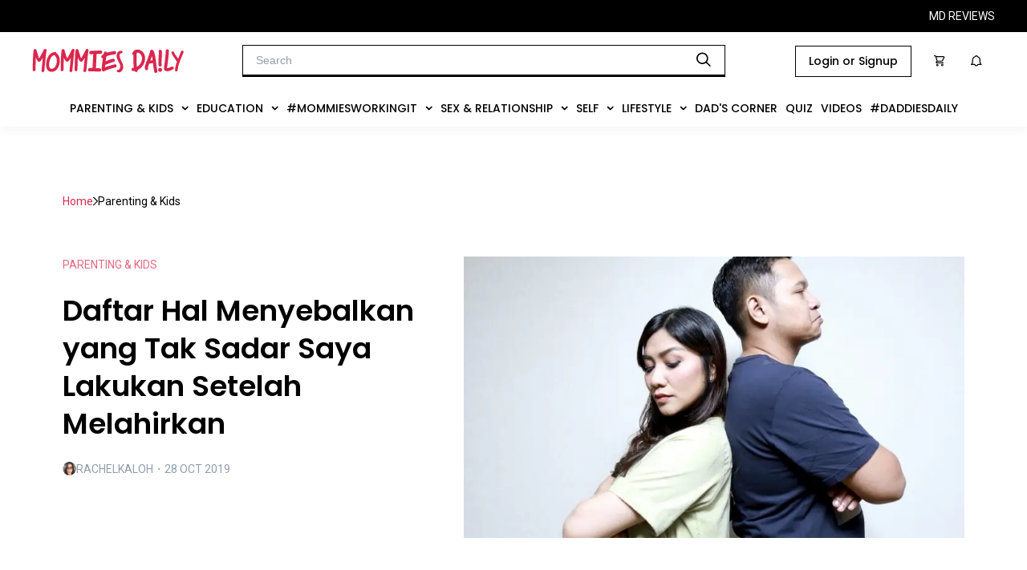

--- FILE ---
content_type: text/html; charset=utf-8
request_url: https://mommiesdaily.com/2019/10/28/daftar-hal-menyebalkan-yang-tak-sadar-saya-lakukan-setelah-melahirkan
body_size: 27449
content:
<!DOCTYPE html><html><head><meta charSet="utf-8"/><meta name="viewport" content="width=device-width, initial-scale=1, maximum-scale=1" class="jsx-766965829"/><meta name="facebook-domain-verification" content="da5fn7zef6itq2j7dw31pazw4k9gkr" class="jsx-766965829"/><script async="" src="https://newrevive.detik.com/delivery/asyncjs.php" class="jsx-766965829"></script><script type="text/javascript" src="https://mommiesdaily.com/wp-includes/js/jquery/jquery.js?ver=1.12.4-wp" class="jsx-766965829"></script><script type="text/javascript" src="https://mommiesdaily.com/wp-includes/js/jquery/jquery-migrate.min.js?ver=1.4.1" class="jsx-766965829"></script><script src="//cdnjs.cloudflare.com/ajax/libs/jquery.touchswipe/1.6.19/jquery.touchSwipe.min.js" class="jsx-766965829"></script><link rel="stylesheet" type="text/css" href="https://s3-ap-southeast-1.amazonaws.com/assets.femaledaily.com/font/icomoon/styles.css" class="jsx-766965829"/><link rel="stylesheet" type="text/css" href="https://s3-ap-southeast-1.amazonaws.com/assets.femaledaily.com/font/new_icomoon/styles.css" class="jsx-766965829"/><link rel="stylesheet" type="text/css" href="https://s3-ap-southeast-1.amazonaws.com/assets.femaledaily.com/font/fontastic/styles.css" class="jsx-766965829"/><link rel="shortcut icon" href="https://mommiesdaily.com/wp-content/uploads/2020/08/md-23-x-23-px.png" class="jsx-766965829"/><link rel="stylesheet" type="text/css" charSet="UTF-8" href="https://cdnjs.cloudflare.com/ajax/libs/slick-carousel/1.6.0/slick.min.css" class="jsx-766965829"/><link rel="stylesheet" type="text/css" href="https://cdnjs.cloudflare.com/ajax/libs/slick-carousel/1.6.0/slick-theme.min.css" class="jsx-766965829"/><script type="text/javascript" src="https://mommiesdaily.com/jsnew/jquery-1.11.2.min.js" id="jquery-js" class="jsx-766965829"></script><script type="text/javascript" src="https://mommiesdaily.com/wp-includes/js/wp-embed.min.js?ver=5.5" id="wp-embed-js" class="jsx-766965829"></script><link rel="preconnect" href="https://fonts.googleapis.com" class="jsx-766965829"/><link rel="preconnect" href="https://fonts.gstatic.com" crossorigin="true" class="jsx-766965829"/><script async="" custom-element="amp-analytics" src="https://cdn.ampproject.org/v0/amp-analytics-0.1.js" class="jsx-766965829"></script><script class="jsx-766965829">
		(function(w,d,s,l,i){w[l]=w[l]||[];w[l].push({'gtm.start':
		new Date().getTime(),event:'gtm.js'});var f=d.getElementsByTagName(s)[0],
		j=d.createElement(s),dl=l!='dataLayer'?'&l='+l:'';j.async=true;j.src=
		'https://www.googletagmanager.com/gtm.js?id='+i+dl;f.parentNode.insertBefore(j,f);
		})(window,document,'script','dataLayer','GTM-PP9HGGF');
		function gtag(){dataLayer.push(arguments);}
		gtag('js', new Date());
		gtag('config', 'GTM-PP9HGGF');
			</script><script class="jsx-766965829">
		(function(w,d,s,l,i){w[l]=w[l]||[];w[l].push({'gtm.start':
		new Date().getTime(),event:'gtm.js'});var f=d.getElementsByTagName(s)[0],
		j=d.createElement(s),dl=l!='dataLayer'?'&l='+l:'';j.async=true;j.src=
		'https://www.googletagmanager.com/gtm.js?id='+i+dl;f.parentNode.insertBefore(j,f);
		})(window,document,'script','dataLayer','GTM-NT4TV85');
			</script><script type="text/javascript" class="jsx-766965829">
		_atrk_opts = { atrk_acct:"5TYNs1O7kI20L7", domain:"femaledaily.com",dynamic: true};
		(function() { var as = document.createElement('script'); as.type = 'text/javascript'; as.async = true; as.src = "//certify-js.alexametrics.com/atrk.js"; var s = document.getElementsByTagName('script')[0];s.parentNode.insertBefore(as, s); })();

		</script><script class="jsx-766965829">
		var _gaq = _gaq || [];
		_gaq.push(['_setAccount', 'UA-25013355-5']);
		_gaq.push(['_trackPageview']);

		_gaq.push(['fdn._setAccount', 'UA-25013355-6']);
		_gaq.push(['fdn._setAllowLinker', true]);
		_gaq.push(['fdn._trackPageview']);

		(function() {
		var ga = document.createElement('script'); ga.type = 'text/javascript'; ga.async = true;
		ga.src = ('https:' == document.location.protocol ? '//ssl' : '//www') + '.google-analytics.com/ga.js';
		var s = document.getElementsByTagName('script')[0]; s.parentNode.insertBefore(ga, s);
		})();
		</script><script class="jsx-766965829">
		!function(f,b,e,v,n,t,s)
		{if(f.fbq)return;n=f.fbq=function(){n.callMethod?
		n.callMethod.apply(n,arguments):n.queue.push(arguments)};
		if(!f._fbq)f._fbq=n;n.push=n;n.loaded=!0;n.version='2.0';
		n.queue=[];t=b.createElement(e);t.async=!0;
		t.src=v;s=b.getElementsByTagName(e)[0];
		s.parentNode.insertBefore(t,s)}(window,document,'script',
		'https://connect.facebook.net/en_US/fbevents.js');
		fbq('init', '2799608803608945');
		fbq('track', 'PageView');
		</script><link rel="stylesheet" href="https://s3.ap-southeast-1.amazonaws.com/assets.femaledaily.com/style/bundle.css" class="jsx-766965829"/><script src="https://www.googleoptimize.com/optimize.js?id=OPT-WJKLDJK" class="jsx-766965829"></script><script async="" src="https://www.googletagmanager.com/gtag/js?id=UA-25013355-5" class="jsx-766965829"></script><script class="jsx-766965829">
			window.dataLayer = window.dataLayer || [];
			function gtag(){dataLayer.push(arguments);}
			gtag('js', new Date());
			gtag('config', 'UA-25013355-5');
		</script><title>Mommies Daily - Daftar Hal Menyebalkan yang Tak Sadar Saya Lakukan Setelah Melahirkan</title><link rel="canonical" href="https://mommiesdaily.com/2019/10/28/daftar-hal-menyebalkan-yang-tak-sadar-saya-lakukan-setelah-melahirkan/"/><meta name="keywords" content="New mom,ibu baru melahirkan"/><meta name="description" content="Meski nggak mengalami baby-blues, keadaan usai melahirkan bisa bikin seorang ibu jadi sangat menyebalkan!"/><meta name="author" content="RachelKaloh"/><meta name="publisher" content="Mommies Daily"/><meta property="og:title" content="Daftar Hal Menyebalkan yang Tak Sadar Saya Lakukan Setelah Melahirkan"/><meta property="og:description" content="Meski nggak mengalami baby-blues, keadaan usai melahirkan bisa bikin seorang ibu jadi sangat menyebalkan!"/><meta property="og:url" content="https://mommiesdaily.com/2019/10/28/daftar-hal-menyebalkan-yang-tak-sadar-saya-lakukan-setelah-melahirkan/"/><meta property="og:locale" content="en_US"/><meta property="og:type" content="article"/><meta property="og:site_name" content="Mommies Daily"/><meta property="article:author" content="https://mommiesdaily.com/author/RachelKaloh"/><meta property="article:published_time" content="2020-08-26T04:26:18.000Z"/><meta property="og:image" content="https://mommiesdaily.com/wp-content/uploads/2019/08/IMG_5024-e1572254803983.jpg"/><meta property="og:image:width" content="800"/><meta property="og:image:height" content="512"/><meta name="twitter:card" content="summary"/><meta name="twitter:title" content="Mommies Daily - Daftar Hal Menyebalkan yang Tak Sadar Saya Lakukan Setelah Melahirkan"/><meta name="twitter:text:title" content="Mommies Daily - Daftar Hal Menyebalkan yang Tak Sadar Saya Lakukan Setelah Melahirkan"/><meta name="twitter:description" content="Meski nggak mengalami baby-blues, keadaan usai melahirkan bisa bikin seorang ibu jadi sangat menyebalkan!"/><meta name="twitter:image" content="https://mommiesdaily.com/wp-content/uploads/2019/08/IMG_5024-e1572254803983.jpg"/><meta name="twitter:creator" content="RachelKaloh"/><meta name="twitter:label1" content="Written by"/><meta name="twitter:data1" content="RachelKaloh"/><meta name="twitter:label2" content="Est. reading time"/><meta name="twitter:data2" content="3 minutes"/><link rel="alternate" hrefLang="en" href="https://mommiesdaily.com"/><link href="https://mommiesdaily.com/styles/buzzfeed.css" rel="stylesheet"/><link href="https://mommiesdaily.com/styles/front-style.css" rel="stylesheet"/><link rel="stylesheet" id="reviewer-photoswipe-css" href="https://mommiesdaily.com/wp-content/plugins/reviewer/public/assets/css/photoswipe.css?ver=3.15.0" type="text/css" media="all"/><meta name="next-head-count" content="60"/><link rel="stylesheet" href="https://s3.ap-southeast-1.amazonaws.com/assets.femaledaily.com/retinol-design/css/fd/main.min.css"/><link rel="preconnect" href="https://fonts.gstatic.com" crossorigin /><link rel="amphtml" href="/2019/10/28/daftar-hal-menyebalkan-yang-tak-sadar-saya-lakukan-setelah-melahirkan?amp=1"/><noscript data-n-css=""></noscript><script defer="" nomodule="" src="/mdhome/_next/static/chunks/polyfills-c67a75d1b6f99dc8.js"></script><script defer="" src="/mdhome/_next/static/chunks/6089-d53804ada0fc6dff.js"></script><script defer="" src="/mdhome/_next/static/chunks/4966.2b64acb3f95954bd.js"></script><script defer="" src="/mdhome/_next/static/chunks/9738.dc72904d0d31d886.js"></script><script defer="" src="/mdhome/_next/static/chunks/4679.f0abec236584ca52.js"></script><script defer="" src="/mdhome/_next/static/chunks/bc542134.56a0b0226e5be41b.js"></script><script defer="" src="/mdhome/_next/static/chunks/00d8f3c3.d0c4ce1d1305a218.js"></script><script defer="" src="/mdhome/_next/static/chunks/dabc0081.37b5823e7c6ade85.js"></script><script defer="" src="/mdhome/_next/static/chunks/4de9f407.04be89a14a10620b.js"></script><script defer="" src="/mdhome/_next/static/chunks/7633.110eb3aa9391b5d9.js"></script><script defer="" src="/mdhome/_next/static/chunks/4335.6f90f91c3e57d843.js"></script><script defer="" src="/mdhome/_next/static/chunks/5675.d81c65a7ae4f728e.js"></script><script defer="" src="/mdhome/_next/static/chunks/3506.47884dda545fc42e.js"></script><script defer="" src="/mdhome/_next/static/chunks/4017.4b268247ae6943dc.js"></script><script defer="" src="/mdhome/_next/static/chunks/8889.f8330b443b430c40.js"></script><script defer="" src="/mdhome/_next/static/chunks/6967.f788bda84eaa48a5.js"></script><script defer="" src="/mdhome/_next/static/chunks/6687.290b15683753036b.js"></script><script defer="" src="/mdhome/_next/static/chunks/8955.72082b5b08d412bd.js"></script><script defer="" src="/mdhome/_next/static/chunks/9472.44a297dca553ae47.js"></script><script defer="" src="/mdhome/_next/static/chunks/4655.658901073cd6baf9.js"></script><script defer="" src="/mdhome/_next/static/chunks/7674.ddecf2d3033dbc87.js"></script><script defer="" src="/mdhome/_next/static/chunks/5113.90a27b05f44da851.js"></script><script defer="" src="/mdhome/_next/static/chunks/6814.e73580c56aa12218.js"></script><script defer="" src="/mdhome/_next/static/chunks/8581.f9a3faa64d1976c1.js"></script><script src="/mdhome/_next/static/chunks/webpack-e84c24292ad9522c.js" defer=""></script><script src="/mdhome/_next/static/chunks/framework-c9bdfe0f4ab1814f.js" defer=""></script><script src="/mdhome/_next/static/chunks/main-c671295a26c4be2d.js" defer=""></script><script src="/mdhome/_next/static/chunks/pages/_app-e8b1548740c4cfe7.js" defer=""></script><script src="/mdhome/_next/static/chunks/75fc9c18-705faa9cc5504ab0.js" defer=""></script><script src="/mdhome/_next/static/chunks/7506-d0b73438952433b2.js" defer=""></script><script src="/mdhome/_next/static/chunks/7406-6f06b40aa062d4e1.js" defer=""></script><script src="/mdhome/_next/static/chunks/9034-bed457201bf65f00.js" defer=""></script><script src="/mdhome/_next/static/chunks/pages/%5Byear%5D/%5Bmonth%5D/%5Bday%5D/%5Bslug%5D-dbead26e851e15d4.js" defer=""></script><script src="/mdhome/_next/static/fqrHZSqfsdQ74lnOE0MV2/_buildManifest.js" defer=""></script><script src="/mdhome/_next/static/fqrHZSqfsdQ74lnOE0MV2/_ssgManifest.js" defer=""></script><style id="__jsx-875cc4f10bc3c40e">@media screen and (max-width:1390px){.item-menu.jsx-875cc4f10bc3c40e{padding:16px 5px!important}}@media screen and (max-width:1200px){.item-menu.jsx-875cc4f10bc3c40e{padding:14px 5px!important;font-size:12px!important}}@media screen and (max-width:1080px){.item-menu.jsx-875cc4f10bc3c40e{padding:12px 5px!important;font-size:10px!important}}.menus.jsx-875cc4f10bc3c40e{display:-webkit-box;display:-webkit-flex;display:-moz-box;display:-ms-flexbox;display:flex;-webkit-box-pack:center;-webkit-justify-content:center;-moz-box-pack:center;-ms-flex-pack:center;justify-content:center;background-color:#fff;-webkit-box-align:center;-webkit-align-items:center;-moz-box-align:center;-ms-flex-align:center;align-items:center;gap:10px;cursor:pointer}.navbar.jsx-875cc4f10bc3c40e{background-color:#fff}.dropdown.jsx-875cc4f10bc3c40e{}.dropdown-content.jsx-875cc4f10bc3c40e{display:none;position:absolute;background-color:#f9f9f9;min-width:160px;-webkit-box-shadow:0px 8px 16px 0px rgba(0,0,0,.2);-moz-box-shadow:0px 8px 16px 0px rgba(0,0,0,.2);box-shadow:0px 8px 16px 0px rgba(0,0,0,.2);z-index:1}.dropdown-content.jsx-875cc4f10bc3c40e a.jsx-875cc4f10bc3c40e{float:none;padding:8px 16px;text-decoration:none;display:block;text-align:left;font-family:"Poppins";font-style:normal;font-weight:400;font-size:14px;line-height:18px;display:-webkit-box;display:-webkit-flex;display:-moz-box;display:-ms-flexbox;display:flex;-webkit-box-align:center;-webkit-align-items:center;-moz-box-align:center;-ms-flex-align:center;align-items:center;text-transform:capitalize;color:#000}.dropdown.jsx-875cc4f10bc3c40e:hover .dropdown-content.jsx-875cc4f10bc3c40e{display:block;height:auto}.dropdown.jsx-875cc4f10bc3c40e .dropbtn.jsx-875cc4f10bc3c40e{border:none;outline:none;background-color:inherit;margin:0;cursor:pointer}.item-menu.jsx-875cc4f10bc3c40e{font-family:"Poppins";font-style:normal;font-weight:500;font-size:14px;line-height:100%;display:-webkit-box;display:-webkit-flex;display:-moz-box;display:-ms-flexbox;display:flex;-webkit-box-align:center;-webkit-align-items:center;-moz-box-align:center;-ms-flex-align:center;align-items:center;text-transform:uppercase;color:#000;padding:16px 14px;width:-webkit-max-content;width:-moz-max-content;width:max-content}.btn-dropdown.jsx-875cc4f10bc3c40e{margin-left:10px}.contain-items.jsx-875cc4f10bc3c40e{margin:0 0 5px 0}.child-item.jsx-875cc4f10bc3c40e:hover,.dropdown-content.jsx-875cc4f10bc3c40e div.jsx-875cc4f10bc3c40e a.jsx-875cc4f10bc3c40e:hover,.dropdown.jsx-875cc4f10bc3c40e:hover,.navbar.jsx-875cc4f10bc3c40e a.jsx-875cc4f10bc3c40e:hover{background-color:#eee}.child-item.jsx-875cc4f10bc3c40e{}.child-title.jsx-875cc4f10bc3c40e{font-family:"Poppins";font-style:normal;font-weight:400;font-size:14px;line-height:18px;display:-webkit-box;display:-webkit-flex;display:-moz-box;display:-ms-flexbox;display:flex;-webkit-box-align:center;-webkit-align-items:center;-moz-box-align:center;-ms-flex-align:center;align-items:center;text-transform:capitalize;color:#000;margin:0}.subchild.jsx-875cc4f10bc3c40e{-webkit-transition:max-height.3s cubic-bezier(1,0,1,0);-moz-transition:max-height.3s cubic-bezier(1,0,1,0);-o-transition:max-height.3s cubic-bezier(1,0,1,0);transition:max-height.3s cubic-bezier(1,0,1,0);height:auto;max-height:9999px;margin:0 0 0 20px}</style><style id="__jsx-c1448615fe7778ff">.ads-mediumrectangle1.jsx-c1448615fe7778ff{display:-webkit-box;display:-webkit-flex;display:-moz-box;display:-ms-flexbox;display:flex;-webkit-box-pack:center;-webkit-justify-content:center;-moz-box-pack:center;-ms-flex-pack:center;justify-content:center}.ads-mediumrectangle2-detail.jsx-c1448615fe7778ff{display:-webkit-box;display:-webkit-flex;display:-moz-box;display:-ms-flexbox;display:flex;-webkit-box-pack:center;-webkit-justify-content:center;-moz-box-pack:center;-ms-flex-pack:center;justify-content:center;margin:0 0 24px 0}.ads-mediumrectangle3.jsx-c1448615fe7778ff{display:-webkit-box;display:-webkit-flex;display:-moz-box;display:-ms-flexbox;display:flex;-webkit-box-pack:center;-webkit-justify-content:center;-moz-box-pack:center;-ms-flex-pack:center;justify-content:center}.bottomframe.jsx-c1448615fe7778ff{bottom:-4px;left:0px;position:fixed;right:0px;text-align:center;z-index:3}.ads-billboard.jsx-c1448615fe7778ff{text-align:center;margin:0 0 16px 0}.billboard-home.jsx-c1448615fe7778ff{margin:66px 0 0 0;text-align:center}.horizontal-home.jsx-c1448615fe7778ff{margin:16px 0 20px 0}.banner-1-mobile.jsx-c1448615fe7778ff{text-align:center}.mobile-staticbanner2.jsx-c1448615fe7778ff{margin-top:16px}.ads-static-3.jsx-c1448615fe7778ff{text-align:center;margin:0}</style><style id="__jsx-af24c8d473db6017">a.jsx-af24c8d473db6017,a.jsx-af24c8d473db6017:hover,a.jsx-af24c8d473db6017:visited,a.jsx-af24c8d473db6017:active{color:#db284e}.ic-object.jsx-af24c8d473db6017{pointer-events:none}.item.jsx-af24c8d473db6017{text-decoration:none;font-family:Roboto;font-size:14px;font-weight:400;line-height:22px;letter-spacing:0em;text-align:left;margin:0;text-transform:capitalize}.container.jsx-af24c8d473db6017{display:-webkit-box;display:-webkit-flex;display:-moz-box;display:-ms-flexbox;display:flex;-webkit-box-align:center;-webkit-align-items:center;-moz-box-align:center;-ms-flex-align:center;align-items:center;gap:13px}</style><style id="__jsx-adaa1eb44a0e1636">.total.jsx-adaa1eb44a0e1636{font-family:Roboto;font-size:14px;font-weight:500;line-height:20px;letter-spacing:0em;text-align:center;color:#919eab;margin:10px}.container.jsx-adaa1eb44a0e1636{border:1px solid#dfe3e8;padding:16px;display:-webkit-box;display:-webkit-flex;display:-moz-box;display:-ms-flexbox;display:flex;gap:15px;-webkit-box-align:center;-webkit-align-items:center;-moz-box-align:center;-ms-flex-align:center;align-items:center}.txt-name.jsx-adaa1eb44a0e1636{font-family:"Brygada 1918";font-style:italic;font-weight:700;font-size:32px;line-height:37px;letter-spacing:-.05em;margin:0 auto 12px auto}.image-container.jsx-adaa1eb44a0e1636{width:80px;height:80px;-webkit-flex-shrink:0;-ms-flex-negative:0;flex-shrink:0;overflow:hidden;-webkit-border-radius:50%;-moz-border-radius:50%;border-radius:50%}.profile.jsx-adaa1eb44a0e1636{width:100%;height:100%;-o-object-fit:cover;object-fit:cover}.bio.jsx-adaa1eb44a0e1636{font-family:Roboto;font-size:18px;font-weight:400;line-height:27px;letter-spacing:0em;color:#637381;margin:0}</style><style id="__jsx-2244047886">.title-text.jsx-2244047886{font-family:"Brygada 1918";font-size:24px;font-style:italic;font-weight:700;line-height:12px;letter-spacing:0em;text-align:left;margin:0;position:relative;color:#000;text-transform:capitalize}.title-text.jsx-2244047886::before{position:absolute;content:attr(data-title);color:transparent;z-index:-1;top:4px;left:0px;width:102%;background:#D42428}.title-text.jsx-2244047886::after{position:absolute;content:attr(data-title);color:transparent;z-index:-2;top:8px;left:2px;width:102%;background:#e8e8e8}.title-section-desktop.jsx-2244047886{display:-webkit-box;display:-webkit-flex;display:-moz-box;display:-ms-flexbox;display:flex;-webkit-box-align:center;-webkit-align-items:center;-moz-box-align:center;-ms-flex-align:center;align-items:center;margin:15px 0}hr.hr-title.jsx-2244047886{border-top:1px solid #D42428;width:59px;margin:0 10px 0 0}</style><style id="__jsx-340976809">.section-right.jsx-340976809{display:-webkit-box;display:-webkit-flex;display:-moz-box;display:-ms-flexbox;display:flex;gap:16px;-webkit-box-orient:vertical;-webkit-box-direction:normal;-webkit-flex-flow:column;-moz-box-orient:vertical;-moz-box-direction:normal;-ms-flex-flow:column;flex-flow:column;-webkit-box-pack:justify;-webkit-justify-content:space-between;-moz-box-pack:justify;-ms-flex-pack:justify;justify-content:space-between;gap:0.5rem}.card-small.jsx-340976809{display:-webkit-box;display:-webkit-flex;display:-moz-box;display:-ms-flexbox;display:flex;-webkit-box-orient:horizontal;-webkit-box-direction:normal;-webkit-flex-flow:row;-moz-box-orient:horizontal;-moz-box-direction:normal;-ms-flex-flow:row;flex-flow:row;gap:16px;width:100%}.author.jsx-340976809{display:-webkit-box;display:-webkit-flex;display:-moz-box;display:-ms-flexbox;display:flex;-webkit-box-align:center;-webkit-align-items:center;-moz-box-align:center;-ms-flex-align:center;align-items:center;gap:10px;margin-bottom:12px}.article-image-container.jsx-340976809{width:120pxpx;height:120pxpx;-webkit-flex-shrink:0;-ms-flex-negative:0;flex-shrink:0;-webkit-transition:.5s ease;-moz-transition:.5s ease;-o-transition:.5s ease;transition:.5s ease}.article-image-container.jsx-340976809:hover{opacity:.5}.image-article.jsx-340976809{width:100%;height:100%;-o-object-fit:cover;object-fit:cover}.tag.jsx-340976809{font-family:Roboto;font-size:14px;font-weight:400;line-height:20px;letter-spacing:0em;text-align:left;color:#e66983;text-transform:uppercase;-webkit-transition:.5s ease;-moz-transition:.5s ease;-o-transition:.5s ease;transition:.5s ease}.tag.jsx-340976809:hover{color:#db264d}.title.jsx-340976809{font-family:Poppins;font-size:16px;line-height:28px;font-weight:600;letter-spacing:0em;text-align:left;color:#1a1e23;overflow:hidden;-o-text-overflow:ellipsis;text-overflow:ellipsis;display:-webkit-box;-webkit-line-clamp:2;-webkit-box-orient:vertical;-webkit-transition:.5s ease;-moz-transition:.5s ease;-o-transition:.5s ease;transition:.5s ease}.title.jsx-340976809:hover{color:#db264d}.author-image-container.jsx-340976809{width:17px;height:17px;-webkit-border-radius:50%;-moz-border-radius:50%;border-radius:50%;overflow:hidden}.author-name.jsx-340976809{font-family:Roboto;font-size:14px;font-weight:400;line-height:12px;letter-spacing:0em;text-align:left;color:#919eab;text-transform:uppercase;margin:0}.author-name.jsx-340976809 a.jsx-340976809{color:#919eab;-webkit-transition:.5s ease;-moz-transition:.5s ease;-o-transition:.5s ease;transition:.5s ease}.author-name.jsx-340976809 a.jsx-340976809:hover{color:#db264d}</style><style id="__jsx-48e730533027cfcd">.breadcrumb.jsx-48e730533027cfcd{margin:0 0 58px 0}.headline-article.jsx-48e730533027cfcd{display:-webkit-box;display:-webkit-flex;display:-moz-box;display:-ms-flexbox;display:flex;gap:32px;margin-bottom:56px}.headline-title-section.jsx-48e730533027cfcd{display:-webkit-box;display:-webkit-flex;display:-moz-box;display:-ms-flexbox;display:flex;gap:24px;-webkit-box-orient:vertical;-webkit-box-direction:normal;-webkit-flex-direction:column;-moz-box-orient:vertical;-moz-box-direction:normal;-ms-flex-direction:column;flex-direction:column;-webkit-box-pack:justify;-webkit-justify-content:space-between;-moz-box-pack:justify;-ms-flex-pack:justify;justify-content:space-between}.page-number.jsx-48e730533027cfcd{font-family:Roboto;color:#e66983;background:none;border:none;font-size:16px;padding:10px}.page-number.current.jsx-48e730533027cfcd{text-decoration:underline}.pages-container.jsx-48e730533027cfcd{display:-webkit-box;display:-webkit-flex;display:-moz-box;display:-ms-flexbox;display:flex;-webkit-box-align:center;-webkit-align-items:center;-moz-box-align:center;-ms-flex-align:center;align-items:center;gap:10px;margin:10px 105px 0 105px}.pages-container.jsx-48e730533027cfcd p.jsx-48e730533027cfcd{margin:0;font-size:16px;font-family:Roboto;color:#e66983}.container-share.jsx-48e730533027cfcd{display:-webkit-box;display:-webkit-flex;display:-moz-box;display:-ms-flexbox;display:flex;-webkit-box-orient:vertical;-webkit-box-direction:normal;-webkit-flex-direction:column;-moz-box-orient:vertical;-moz-box-direction:normal;-ms-flex-direction:column;flex-direction:column;-webkit-align-content:center;-ms-flex-line-pack:center;align-content:center;-webkit-box-align:center;-webkit-align-items:center;-moz-box-align:center;-ms-flex-align:center;align-items:center;padding:32px 0 70px 0}.container-icon.jsx-48e730533027cfcd{display:-webkit-box;display:-webkit-flex;display:-moz-box;display:-ms-flexbox;display:flex;width:100%}.border.jsx-48e730533027cfcd{border-top:1px solid#919eab;margin:24px 0;width:100%}.title-section.jsx-48e730533027cfcd{font-family:"Brygada 1918";font-size:24px;font-style:italic;font-weight:700;line-height:25px;letter-spacing:0em;text-align:left;margin:40px 0 30px 0}.list-article.jsx-48e730533027cfcd{display:-webkit-box;display:-webkit-flex;display:-moz-box;display:-ms-flexbox;display:flex;margin:16px 0 14px 0;-webkit-box-pack:justify;-webkit-justify-content:space-between;-moz-box-pack:justify;-ms-flex-pack:justify;justify-content:space-between}.small.jsx-48e730533027cfcd{border:none;padding:16px 0}.line.jsx-48e730533027cfcd{border-top:.5px solid#e0e0e0}.author.jsx-48e730533027cfcd{display:-webkit-box;display:-webkit-flex;display:-moz-box;display:-ms-flexbox;display:flex;-webkit-box-align:center;-webkit-align-items:center;-moz-box-align:center;-ms-flex-align:center;align-items:center;gap:10px;margin:16px 0 24px 0}.author-image-container.jsx-48e730533027cfcd{width:17px;height:17px;-webkit-border-radius:50%;-moz-border-radius:50%;border-radius:50%;overflow:hidden}.author-image.jsx-48e730533027cfcd{width:100%;height:100%}.author-name.jsx-48e730533027cfcd{font-family:Roboto;font-size:14px;font-weight:400;line-height:12px;letter-spacing:0em;text-align:left;color:#919eab;text-transform:uppercase;margin:0}.author-name.jsx-48e730533027cfcd a.jsx-48e730533027cfcd{color:#919eab}.author-name.jsx-48e730533027cfcd a.jsx-48e730533027cfcd:hover{color:#db264d}.txt-category.jsx-48e730533027cfcd{color:#e66983;font-family:Roboto;font-size:14px;font-weight:400;line-height:20px;letter-spacing:0em;text-align:left}.txt-category.jsx-48e730533027cfcd:hover{color:#db264d}.item-share.jsx-48e730533027cfcd{cursor:pointer;border:1px solid#dfe3e8;width:43px;height:43px;display:-webkit-box;display:-webkit-flex;display:-moz-box;display:-ms-flexbox;display:flex;-webkit-box-pack:center;-webkit-justify-content:center;-moz-box-pack:center;-ms-flex-pack:center;justify-content:center;-webkit-box-align:center;-webkit-align-items:center;-moz-box-align:center;-ms-flex-align:center;align-items:center;background:transparent}.item-share.jsx-48e730533027cfcd object.jsx-48e730533027cfcd{z-index:-1}.share-icons.jsx-48e730533027cfcd{display:-webkit-box;display:-webkit-flex;display:-moz-box;display:-ms-flexbox;display:flex;gap:12px;padding:0 16px}.txt-share.jsx-48e730533027cfcd{font-family:Roboto;font-size:16px;font-weight:500;line-height:22px;letter-spacing:0em;text-align:left}.item-tag.jsx-48e730533027cfcd{font-family:Roboto;font-size:16px;font-weight:400;line-height:22px;letter-spacing:0em;text-align:left;border:1px solid#000;padding:8px 12px;margin:0;color:#000}.list-tag.jsx-48e730533027cfcd{display:-webkit-box;display:-webkit-flex;display:-moz-box;display:-ms-flexbox;display:flex;gap:10px;-webkit-flex-flow:wrap;-ms-flex-flow:wrap;flex-flow:wrap;margin:32px 0 0 0}.content.jsx-48e730533027cfcd{}.container-related.jsx-48e730533027cfcd{margin:48px 0}.container-content.jsx-48e730533027cfcd{display:-webkit-box;display:-webkit-flex;display:-moz-box;display:-ms-flexbox;display:flex;-webkit-box-pack:justify;-webkit-justify-content:space-between;-moz-box-pack:justify;-ms-flex-pack:justify;justify-content:space-between;gap:16px}.content-left.jsx-48e730533027cfcd{max-width:800px;width:100%}.content-more.jsx-48e730533027cfcd{max-width:410px;padding:16px 0;position:-webkit-sticky;position:sticky;top:7.2rem;left:0;background:#fff}.small.jsx-48e730533027cfcd{border:none;padding:16px 0}.line-bottom-bold.jsx-48e730533027cfcd{border-bottom:1px solid#000}.line-bottom-bold.jsx-48e730533027cfcd:nth-child(5){border:none}.title.jsx-48e730533027cfcd{font-family:Poppins;font-size:36px;font-weight:600;line-height:47px;letter-spacing:0em;text-align:left;margin:24px 0;width:500px}.page-container.jsx-48e730533027cfcd{max-width:100%;margin:56px auto;max-width:1280px;padding:56px 78px 0 78px}</style><style id="__jsx-8d6cb269a6904db7">.comment-section.jsx-8d6cb269a6904db7{max-width:100%;margin:34px auto 69px auto;max-width:1280px;display:-webkit-box;display:-webkit-flex;display:-moz-box;display:-ms-flexbox;display:flex;-webkit-box-pack:justify;-webkit-justify-content:space-between;-moz-box-pack:justify;-ms-flex-pack:justify;justify-content:space-between}.comment-left.jsx-8d6cb269a6904db7{max-width:800px;width:100%}.comment-right.jsx-8d6cb269a6904db7{margin:0 16px;max-width:410px;width:100%}</style><style id="__jsx-3134117825">.desktop-default.jsx-3134117825{display:-webkit-box;display:-webkit-flex;display:-moz-box;display:-ms-flexbox;display:flex;-webkit-box-orient:vertical;-webkit-box-direction:normal;-webkit-flex-flow:column;-moz-box-orient:vertical;-moz-box-direction:normal;-ms-flex-flow:column;flex-flow:column;max-width:240px}.author.jsx-3134117825{display:-webkit-box;display:-webkit-flex;display:-moz-box;display:-ms-flexbox;display:flex;-webkit-box-align:center;-webkit-align-items:center;-moz-box-align:center;-ms-flex-align:center;align-items:center;gap:10px}.article-image-container.jsx-3134117825{width:100%;display:grid;overflow:hidden;-webkit-transition:.5s ease;-moz-transition:.5s ease;-o-transition:.5s ease;transition:.5s ease}.article-image-container.jsx-3134117825:hover{opacity:.5}.image-article.jsx-3134117825{width:100%;height:100%;-o-object-fit:cover;object-fit:cover}.tag.jsx-3134117825{font-family:Roboto;font-size:14px;font-weight:400;line-height:12px;letter-spacing:0em;text-align:left;color:#e66983;text-transform:uppercase;margin:16px 0 8px 0;-webkit-transition:.5s ease;-moz-transition:.5s ease;-o-transition:.5s ease;transition:.5s ease}.tag.jsx-3134117825:hover{color:#db264d}.title.jsx-3134117825{min-height:66px;height:100%;font-family:Poppins;font-size:20px;font-weight:600;line-height:26.5px;letter-spacing:0em;text-align:left;color:#1a1e23;overflow:hidden;-o-text-overflow:ellipsis;text-overflow:ellipsis;display:-webkit-box;-webkit-line-clamp:3;-webkit-box-orient:vertical;-webkit-transition:.5s ease;-moz-transition:.5s ease;-o-transition:.5s ease;transition:.5s ease}.title.jsx-3134117825:hover{color:#db264d}.author-image-container.jsx-3134117825{width:17px;height:17px;-webkit-border-radius:50%;-moz-border-radius:50%;border-radius:50%;overflow:hidden}.author-name.jsx-3134117825{font-family:Roboto;font-size:12px;font-weight:400;line-height:12px;letter-spacing:0em;text-align:left;color:#919eab;text-transform:uppercase;margin-top:16px}.author-name.jsx-3134117825 a.jsx-3134117825{color:#919eab;-webkit-transition:.5s ease;-moz-transition:.5s ease;-o-transition:.5s ease;transition:.5s ease}.author-name.jsx-3134117825 a.jsx-3134117825:hover{color:#db264d}</style><style id="__jsx-b74096455b382778">.page-container-bottom.jsx-b74096455b382778{width:100%;padding:36px 0;margin-bottom:180px;background-color:#f0f3f7}.title-section.jsx-b74096455b382778{font-family:Superclarendon;font-size:20px;font-style:italic;font-weight:400;line-height:25px;letter-spacing:0em;text-align:left;padding:0 0 30px 0}.container-related.jsx-b74096455b382778{max-width:100%;margin:0 auto;max-width:1280px}.list-article.jsx-b74096455b382778{display:-webkit-box;display:-webkit-flex;display:-moz-box;display:-ms-flexbox;display:flex;-webkit-box-pack:justify;-webkit-justify-content:space-between;-moz-box-pack:justify;-ms-flex-pack:justify;justify-content:space-between}</style><style id="__jsx-2143671343">.title-text.jsx-2143671343{font-family:"Brygada 1918";font-size:24px;font-style:italic;font-weight:700;line-height:12px;letter-spacing:0em;text-align:left;margin:0;position:relative;color:var(--fd-neutral-10);text-transform:capitalize}.title-text.jsx-2143671343::before{position:absolute;content:attr(data-title);color:transparent;z-index:-1;top:4px;left:0px;width:102%;background:#D42428}.title-text.jsx-2143671343::after{position:absolute;content:attr(data-title);color:transparent;z-index:-2;top:8px;left:2px;width:102%;background:#e8e8e8}.title-section-desktop.jsx-2143671343{display:-webkit-box;display:-webkit-flex;display:-moz-box;display:-ms-flexbox;display:flex;-webkit-box-align:center;-webkit-align-items:center;-moz-box-align:center;-ms-flex-align:center;align-items:center;margin:15px 0}hr.hr-title.jsx-2143671343{border-top:1px solid #D42428;width:59px;margin:0 10px 0 0}</style><style id="__jsx-3627290952">.section-synergy-media.jsx-3627290952{max-width:1200px;display:-webkit-box;display:-webkit-flex;display:-moz-box;display:-ms-flexbox;display:flex;-webkit-flex-direction:row;-ms-flex-direction:row;flex-direction:row;gap:54px;-webkit-box-pack:center;-webkit-justify-content:center;-moz-box-pack:center;-ms-flex-pack:center;justify-content:center;margin:auto;margin-bottom:82px}.section-card-body-md.jsx-3627290952{display:-webkit-box;display:-webkit-flex;display:-moz-box;display:-ms-flexbox;display:flex;gap:var(--fd-space-5);padding:var(--fd-space-4);-webkit-border-radius:0px 0px 8px 8px;-moz-border-radius:0px 0px 8px 8px;border-radius:0px 0px 8px 8px;-webkit-flex-direction:row;-ms-flex-direction:row;flex-direction:row}</style><style id="__jsx-1149a25667a5d22b">.title-section-synergy.jsx-1149a25667a5d22b{margin-bottom:50px!important}</style><style id="__jsx-7bb8caa9ddff743e">.modal-maintenance-wrapper.jsx-7bb8caa9ddff743e{height:300px;display:-webkit-box;display:-webkit-flex;display:-moz-box;display:-ms-flexbox;display:flex;-webkit-box-orient:vertical;-webkit-box-direction:normal;-webkit-flex-direction:column;-moz-box-orient:vertical;-moz-box-direction:normal;-ms-flex-direction:column;flex-direction:column;-webkit-box-align:center;-webkit-align-items:center;-moz-box-align:center;-ms-flex-align:center;align-items:center;-webkit-box-pack:center;-webkit-justify-content:center;-moz-box-pack:center;-ms-flex-pack:center;justify-content:center;gap:28px}.modal-maintenance-wrapper.jsx-7bb8caa9ddff743e img.jsx-7bb8caa9ddff743e{max-width:100%}.modal-maintenance-wrapper.jsx-7bb8caa9ddff743e p.jsx-7bb8caa9ddff743e{font-size:14px;line-height:20px;text-align:center}</style><style id="__jsx-766965829">.root-container{display:-webkit-box;display:-webkit-flex;display:-moz-box;display:-ms-flexbox;display:flex;-webkit-box-align:center;-webkit-align-items:center;-moz-box-align:center;-ms-flex-align:center;align-items:center;-webkit-box-pack:center;-webkit-justify-content:center;-moz-box-pack:center;-ms-flex-pack:center;justify-content:center}.row-center{width:480px;-webkit-box-sizing:border-box;-moz-box-sizing:border-box;box-sizing:border-box;position:relative}@media screen and (max-width:425px){.row-center{width:100%}}a{text-decoration:none}input,textarea,button,select,a{-webkit-tap-highlight-color:rgba(0,0,0,0)}body{margin:0px;max-width:100%;overflow-x:hidden}.fdn-modal{-webkit-animation:none!important;-moz-animation:none!important;-o-animation:none!important;animation:none!important}#id_allodropdown{display: none
					}</style><style data-href="https://fonts.googleapis.com/css2?family=Montserrat:wght@400;500&family=Poppins:wght@400;500;600&family=Roboto:wght@400;500;600;700&display=swap">@font-face{font-family:'Montserrat';font-style:normal;font-weight:400;font-display:swap;src:url(https://fonts.gstatic.com/l/font?kit=JTUHjIg1_i6t8kCHKm4532VJOt5-QNFgpCtr6Ew9&skey=7bc19f711c0de8f&v=v31) format('woff')}@font-face{font-family:'Montserrat';font-style:normal;font-weight:500;font-display:swap;src:url(https://fonts.gstatic.com/l/font?kit=JTUHjIg1_i6t8kCHKm4532VJOt5-QNFgpCtZ6Ew9&skey=7bc19f711c0de8f&v=v31) format('woff')}@font-face{font-family:'Poppins';font-style:normal;font-weight:400;font-display:swap;src:url(https://fonts.gstatic.com/l/font?kit=pxiEyp8kv8JHgFVrFJM&skey=87759fb096548f6d&v=v24) format('woff')}@font-face{font-family:'Poppins';font-style:normal;font-weight:500;font-display:swap;src:url(https://fonts.gstatic.com/l/font?kit=pxiByp8kv8JHgFVrLGT9V1g&skey=d4526a9b64c21b87&v=v24) format('woff')}@font-face{font-family:'Poppins';font-style:normal;font-weight:600;font-display:swap;src:url(https://fonts.gstatic.com/l/font?kit=pxiByp8kv8JHgFVrLEj6V1g&skey=ce7ef9d62ca89319&v=v24) format('woff')}@font-face{font-family:'Roboto';font-style:normal;font-weight:400;font-stretch:normal;font-display:swap;src:url(https://fonts.gstatic.com/l/font?kit=KFOMCnqEu92Fr1ME7kSn66aGLdTylUAMQXC89YmC2DPNWubEbWmQ&skey=a0a0114a1dcab3ac&v=v50) format('woff')}@font-face{font-family:'Roboto';font-style:normal;font-weight:500;font-stretch:normal;font-display:swap;src:url(https://fonts.gstatic.com/l/font?kit=KFOMCnqEu92Fr1ME7kSn66aGLdTylUAMQXC89YmC2DPNWub2bWmQ&skey=a0a0114a1dcab3ac&v=v50) format('woff')}@font-face{font-family:'Roboto';font-style:normal;font-weight:600;font-stretch:normal;font-display:swap;src:url(https://fonts.gstatic.com/l/font?kit=KFOMCnqEu92Fr1ME7kSn66aGLdTylUAMQXC89YmC2DPNWuYaammQ&skey=a0a0114a1dcab3ac&v=v50) format('woff')}@font-face{font-family:'Roboto';font-style:normal;font-weight:700;font-stretch:normal;font-display:swap;src:url(https://fonts.gstatic.com/l/font?kit=KFOMCnqEu92Fr1ME7kSn66aGLdTylUAMQXC89YmC2DPNWuYjammQ&skey=a0a0114a1dcab3ac&v=v50) format('woff')}@font-face{font-family:'Montserrat';font-style:normal;font-weight:400;font-display:swap;src:url(https://fonts.gstatic.com/s/montserrat/v31/JTUSjIg1_i6t8kCHKm459WRhyyTh89ZNpQ.woff2) format('woff2');unicode-range:U+0460-052F,U+1C80-1C8A,U+20B4,U+2DE0-2DFF,U+A640-A69F,U+FE2E-FE2F}@font-face{font-family:'Montserrat';font-style:normal;font-weight:400;font-display:swap;src:url(https://fonts.gstatic.com/s/montserrat/v31/JTUSjIg1_i6t8kCHKm459W1hyyTh89ZNpQ.woff2) format('woff2');unicode-range:U+0301,U+0400-045F,U+0490-0491,U+04B0-04B1,U+2116}@font-face{font-family:'Montserrat';font-style:normal;font-weight:400;font-display:swap;src:url(https://fonts.gstatic.com/s/montserrat/v31/JTUSjIg1_i6t8kCHKm459WZhyyTh89ZNpQ.woff2) format('woff2');unicode-range:U+0102-0103,U+0110-0111,U+0128-0129,U+0168-0169,U+01A0-01A1,U+01AF-01B0,U+0300-0301,U+0303-0304,U+0308-0309,U+0323,U+0329,U+1EA0-1EF9,U+20AB}@font-face{font-family:'Montserrat';font-style:normal;font-weight:400;font-display:swap;src:url(https://fonts.gstatic.com/s/montserrat/v31/JTUSjIg1_i6t8kCHKm459WdhyyTh89ZNpQ.woff2) format('woff2');unicode-range:U+0100-02BA,U+02BD-02C5,U+02C7-02CC,U+02CE-02D7,U+02DD-02FF,U+0304,U+0308,U+0329,U+1D00-1DBF,U+1E00-1E9F,U+1EF2-1EFF,U+2020,U+20A0-20AB,U+20AD-20C0,U+2113,U+2C60-2C7F,U+A720-A7FF}@font-face{font-family:'Montserrat';font-style:normal;font-weight:400;font-display:swap;src:url(https://fonts.gstatic.com/s/montserrat/v31/JTUSjIg1_i6t8kCHKm459WlhyyTh89Y.woff2) format('woff2');unicode-range:U+0000-00FF,U+0131,U+0152-0153,U+02BB-02BC,U+02C6,U+02DA,U+02DC,U+0304,U+0308,U+0329,U+2000-206F,U+20AC,U+2122,U+2191,U+2193,U+2212,U+2215,U+FEFF,U+FFFD}@font-face{font-family:'Montserrat';font-style:normal;font-weight:500;font-display:swap;src:url(https://fonts.gstatic.com/s/montserrat/v31/JTUSjIg1_i6t8kCHKm459WRhyyTh89ZNpQ.woff2) format('woff2');unicode-range:U+0460-052F,U+1C80-1C8A,U+20B4,U+2DE0-2DFF,U+A640-A69F,U+FE2E-FE2F}@font-face{font-family:'Montserrat';font-style:normal;font-weight:500;font-display:swap;src:url(https://fonts.gstatic.com/s/montserrat/v31/JTUSjIg1_i6t8kCHKm459W1hyyTh89ZNpQ.woff2) format('woff2');unicode-range:U+0301,U+0400-045F,U+0490-0491,U+04B0-04B1,U+2116}@font-face{font-family:'Montserrat';font-style:normal;font-weight:500;font-display:swap;src:url(https://fonts.gstatic.com/s/montserrat/v31/JTUSjIg1_i6t8kCHKm459WZhyyTh89ZNpQ.woff2) format('woff2');unicode-range:U+0102-0103,U+0110-0111,U+0128-0129,U+0168-0169,U+01A0-01A1,U+01AF-01B0,U+0300-0301,U+0303-0304,U+0308-0309,U+0323,U+0329,U+1EA0-1EF9,U+20AB}@font-face{font-family:'Montserrat';font-style:normal;font-weight:500;font-display:swap;src:url(https://fonts.gstatic.com/s/montserrat/v31/JTUSjIg1_i6t8kCHKm459WdhyyTh89ZNpQ.woff2) format('woff2');unicode-range:U+0100-02BA,U+02BD-02C5,U+02C7-02CC,U+02CE-02D7,U+02DD-02FF,U+0304,U+0308,U+0329,U+1D00-1DBF,U+1E00-1E9F,U+1EF2-1EFF,U+2020,U+20A0-20AB,U+20AD-20C0,U+2113,U+2C60-2C7F,U+A720-A7FF}@font-face{font-family:'Montserrat';font-style:normal;font-weight:500;font-display:swap;src:url(https://fonts.gstatic.com/s/montserrat/v31/JTUSjIg1_i6t8kCHKm459WlhyyTh89Y.woff2) format('woff2');unicode-range:U+0000-00FF,U+0131,U+0152-0153,U+02BB-02BC,U+02C6,U+02DA,U+02DC,U+0304,U+0308,U+0329,U+2000-206F,U+20AC,U+2122,U+2191,U+2193,U+2212,U+2215,U+FEFF,U+FFFD}@font-face{font-family:'Poppins';font-style:normal;font-weight:400;font-display:swap;src:url(https://fonts.gstatic.com/s/poppins/v24/pxiEyp8kv8JHgFVrJJbecnFHGPezSQ.woff2) format('woff2');unicode-range:U+0900-097F,U+1CD0-1CF9,U+200C-200D,U+20A8,U+20B9,U+20F0,U+25CC,U+A830-A839,U+A8E0-A8FF,U+11B00-11B09}@font-face{font-family:'Poppins';font-style:normal;font-weight:400;font-display:swap;src:url(https://fonts.gstatic.com/s/poppins/v24/pxiEyp8kv8JHgFVrJJnecnFHGPezSQ.woff2) format('woff2');unicode-range:U+0100-02BA,U+02BD-02C5,U+02C7-02CC,U+02CE-02D7,U+02DD-02FF,U+0304,U+0308,U+0329,U+1D00-1DBF,U+1E00-1E9F,U+1EF2-1EFF,U+2020,U+20A0-20AB,U+20AD-20C0,U+2113,U+2C60-2C7F,U+A720-A7FF}@font-face{font-family:'Poppins';font-style:normal;font-weight:400;font-display:swap;src:url(https://fonts.gstatic.com/s/poppins/v24/pxiEyp8kv8JHgFVrJJfecnFHGPc.woff2) format('woff2');unicode-range:U+0000-00FF,U+0131,U+0152-0153,U+02BB-02BC,U+02C6,U+02DA,U+02DC,U+0304,U+0308,U+0329,U+2000-206F,U+20AC,U+2122,U+2191,U+2193,U+2212,U+2215,U+FEFF,U+FFFD}@font-face{font-family:'Poppins';font-style:normal;font-weight:500;font-display:swap;src:url(https://fonts.gstatic.com/s/poppins/v24/pxiByp8kv8JHgFVrLGT9Z11lFd2JQEl8qw.woff2) format('woff2');unicode-range:U+0900-097F,U+1CD0-1CF9,U+200C-200D,U+20A8,U+20B9,U+20F0,U+25CC,U+A830-A839,U+A8E0-A8FF,U+11B00-11B09}@font-face{font-family:'Poppins';font-style:normal;font-weight:500;font-display:swap;src:url(https://fonts.gstatic.com/s/poppins/v24/pxiByp8kv8JHgFVrLGT9Z1JlFd2JQEl8qw.woff2) format('woff2');unicode-range:U+0100-02BA,U+02BD-02C5,U+02C7-02CC,U+02CE-02D7,U+02DD-02FF,U+0304,U+0308,U+0329,U+1D00-1DBF,U+1E00-1E9F,U+1EF2-1EFF,U+2020,U+20A0-20AB,U+20AD-20C0,U+2113,U+2C60-2C7F,U+A720-A7FF}@font-face{font-family:'Poppins';font-style:normal;font-weight:500;font-display:swap;src:url(https://fonts.gstatic.com/s/poppins/v24/pxiByp8kv8JHgFVrLGT9Z1xlFd2JQEk.woff2) format('woff2');unicode-range:U+0000-00FF,U+0131,U+0152-0153,U+02BB-02BC,U+02C6,U+02DA,U+02DC,U+0304,U+0308,U+0329,U+2000-206F,U+20AC,U+2122,U+2191,U+2193,U+2212,U+2215,U+FEFF,U+FFFD}@font-face{font-family:'Poppins';font-style:normal;font-weight:600;font-display:swap;src:url(https://fonts.gstatic.com/s/poppins/v24/pxiByp8kv8JHgFVrLEj6Z11lFd2JQEl8qw.woff2) format('woff2');unicode-range:U+0900-097F,U+1CD0-1CF9,U+200C-200D,U+20A8,U+20B9,U+20F0,U+25CC,U+A830-A839,U+A8E0-A8FF,U+11B00-11B09}@font-face{font-family:'Poppins';font-style:normal;font-weight:600;font-display:swap;src:url(https://fonts.gstatic.com/s/poppins/v24/pxiByp8kv8JHgFVrLEj6Z1JlFd2JQEl8qw.woff2) format('woff2');unicode-range:U+0100-02BA,U+02BD-02C5,U+02C7-02CC,U+02CE-02D7,U+02DD-02FF,U+0304,U+0308,U+0329,U+1D00-1DBF,U+1E00-1E9F,U+1EF2-1EFF,U+2020,U+20A0-20AB,U+20AD-20C0,U+2113,U+2C60-2C7F,U+A720-A7FF}@font-face{font-family:'Poppins';font-style:normal;font-weight:600;font-display:swap;src:url(https://fonts.gstatic.com/s/poppins/v24/pxiByp8kv8JHgFVrLEj6Z1xlFd2JQEk.woff2) format('woff2');unicode-range:U+0000-00FF,U+0131,U+0152-0153,U+02BB-02BC,U+02C6,U+02DA,U+02DC,U+0304,U+0308,U+0329,U+2000-206F,U+20AC,U+2122,U+2191,U+2193,U+2212,U+2215,U+FEFF,U+FFFD}@font-face{font-family:'Roboto';font-style:normal;font-weight:400;font-stretch:100%;font-display:swap;src:url(https://fonts.gstatic.com/s/roboto/v50/KFO7CnqEu92Fr1ME7kSn66aGLdTylUAMa3GUBHMdazTgWw.woff2) format('woff2');unicode-range:U+0460-052F,U+1C80-1C8A,U+20B4,U+2DE0-2DFF,U+A640-A69F,U+FE2E-FE2F}@font-face{font-family:'Roboto';font-style:normal;font-weight:400;font-stretch:100%;font-display:swap;src:url(https://fonts.gstatic.com/s/roboto/v50/KFO7CnqEu92Fr1ME7kSn66aGLdTylUAMa3iUBHMdazTgWw.woff2) format('woff2');unicode-range:U+0301,U+0400-045F,U+0490-0491,U+04B0-04B1,U+2116}@font-face{font-family:'Roboto';font-style:normal;font-weight:400;font-stretch:100%;font-display:swap;src:url(https://fonts.gstatic.com/s/roboto/v50/KFO7CnqEu92Fr1ME7kSn66aGLdTylUAMa3CUBHMdazTgWw.woff2) format('woff2');unicode-range:U+1F00-1FFF}@font-face{font-family:'Roboto';font-style:normal;font-weight:400;font-stretch:100%;font-display:swap;src:url(https://fonts.gstatic.com/s/roboto/v50/KFO7CnqEu92Fr1ME7kSn66aGLdTylUAMa3-UBHMdazTgWw.woff2) format('woff2');unicode-range:U+0370-0377,U+037A-037F,U+0384-038A,U+038C,U+038E-03A1,U+03A3-03FF}@font-face{font-family:'Roboto';font-style:normal;font-weight:400;font-stretch:100%;font-display:swap;src:url(https://fonts.gstatic.com/s/roboto/v50/KFO7CnqEu92Fr1ME7kSn66aGLdTylUAMawCUBHMdazTgWw.woff2) format('woff2');unicode-range:U+0302-0303,U+0305,U+0307-0308,U+0310,U+0312,U+0315,U+031A,U+0326-0327,U+032C,U+032F-0330,U+0332-0333,U+0338,U+033A,U+0346,U+034D,U+0391-03A1,U+03A3-03A9,U+03B1-03C9,U+03D1,U+03D5-03D6,U+03F0-03F1,U+03F4-03F5,U+2016-2017,U+2034-2038,U+203C,U+2040,U+2043,U+2047,U+2050,U+2057,U+205F,U+2070-2071,U+2074-208E,U+2090-209C,U+20D0-20DC,U+20E1,U+20E5-20EF,U+2100-2112,U+2114-2115,U+2117-2121,U+2123-214F,U+2190,U+2192,U+2194-21AE,U+21B0-21E5,U+21F1-21F2,U+21F4-2211,U+2213-2214,U+2216-22FF,U+2308-230B,U+2310,U+2319,U+231C-2321,U+2336-237A,U+237C,U+2395,U+239B-23B7,U+23D0,U+23DC-23E1,U+2474-2475,U+25AF,U+25B3,U+25B7,U+25BD,U+25C1,U+25CA,U+25CC,U+25FB,U+266D-266F,U+27C0-27FF,U+2900-2AFF,U+2B0E-2B11,U+2B30-2B4C,U+2BFE,U+3030,U+FF5B,U+FF5D,U+1D400-1D7FF,U+1EE00-1EEFF}@font-face{font-family:'Roboto';font-style:normal;font-weight:400;font-stretch:100%;font-display:swap;src:url(https://fonts.gstatic.com/s/roboto/v50/KFO7CnqEu92Fr1ME7kSn66aGLdTylUAMaxKUBHMdazTgWw.woff2) format('woff2');unicode-range:U+0001-000C,U+000E-001F,U+007F-009F,U+20DD-20E0,U+20E2-20E4,U+2150-218F,U+2190,U+2192,U+2194-2199,U+21AF,U+21E6-21F0,U+21F3,U+2218-2219,U+2299,U+22C4-22C6,U+2300-243F,U+2440-244A,U+2460-24FF,U+25A0-27BF,U+2800-28FF,U+2921-2922,U+2981,U+29BF,U+29EB,U+2B00-2BFF,U+4DC0-4DFF,U+FFF9-FFFB,U+10140-1018E,U+10190-1019C,U+101A0,U+101D0-101FD,U+102E0-102FB,U+10E60-10E7E,U+1D2C0-1D2D3,U+1D2E0-1D37F,U+1F000-1F0FF,U+1F100-1F1AD,U+1F1E6-1F1FF,U+1F30D-1F30F,U+1F315,U+1F31C,U+1F31E,U+1F320-1F32C,U+1F336,U+1F378,U+1F37D,U+1F382,U+1F393-1F39F,U+1F3A7-1F3A8,U+1F3AC-1F3AF,U+1F3C2,U+1F3C4-1F3C6,U+1F3CA-1F3CE,U+1F3D4-1F3E0,U+1F3ED,U+1F3F1-1F3F3,U+1F3F5-1F3F7,U+1F408,U+1F415,U+1F41F,U+1F426,U+1F43F,U+1F441-1F442,U+1F444,U+1F446-1F449,U+1F44C-1F44E,U+1F453,U+1F46A,U+1F47D,U+1F4A3,U+1F4B0,U+1F4B3,U+1F4B9,U+1F4BB,U+1F4BF,U+1F4C8-1F4CB,U+1F4D6,U+1F4DA,U+1F4DF,U+1F4E3-1F4E6,U+1F4EA-1F4ED,U+1F4F7,U+1F4F9-1F4FB,U+1F4FD-1F4FE,U+1F503,U+1F507-1F50B,U+1F50D,U+1F512-1F513,U+1F53E-1F54A,U+1F54F-1F5FA,U+1F610,U+1F650-1F67F,U+1F687,U+1F68D,U+1F691,U+1F694,U+1F698,U+1F6AD,U+1F6B2,U+1F6B9-1F6BA,U+1F6BC,U+1F6C6-1F6CF,U+1F6D3-1F6D7,U+1F6E0-1F6EA,U+1F6F0-1F6F3,U+1F6F7-1F6FC,U+1F700-1F7FF,U+1F800-1F80B,U+1F810-1F847,U+1F850-1F859,U+1F860-1F887,U+1F890-1F8AD,U+1F8B0-1F8BB,U+1F8C0-1F8C1,U+1F900-1F90B,U+1F93B,U+1F946,U+1F984,U+1F996,U+1F9E9,U+1FA00-1FA6F,U+1FA70-1FA7C,U+1FA80-1FA89,U+1FA8F-1FAC6,U+1FACE-1FADC,U+1FADF-1FAE9,U+1FAF0-1FAF8,U+1FB00-1FBFF}@font-face{font-family:'Roboto';font-style:normal;font-weight:400;font-stretch:100%;font-display:swap;src:url(https://fonts.gstatic.com/s/roboto/v50/KFO7CnqEu92Fr1ME7kSn66aGLdTylUAMa3OUBHMdazTgWw.woff2) format('woff2');unicode-range:U+0102-0103,U+0110-0111,U+0128-0129,U+0168-0169,U+01A0-01A1,U+01AF-01B0,U+0300-0301,U+0303-0304,U+0308-0309,U+0323,U+0329,U+1EA0-1EF9,U+20AB}@font-face{font-family:'Roboto';font-style:normal;font-weight:400;font-stretch:100%;font-display:swap;src:url(https://fonts.gstatic.com/s/roboto/v50/KFO7CnqEu92Fr1ME7kSn66aGLdTylUAMa3KUBHMdazTgWw.woff2) format('woff2');unicode-range:U+0100-02BA,U+02BD-02C5,U+02C7-02CC,U+02CE-02D7,U+02DD-02FF,U+0304,U+0308,U+0329,U+1D00-1DBF,U+1E00-1E9F,U+1EF2-1EFF,U+2020,U+20A0-20AB,U+20AD-20C0,U+2113,U+2C60-2C7F,U+A720-A7FF}@font-face{font-family:'Roboto';font-style:normal;font-weight:400;font-stretch:100%;font-display:swap;src:url(https://fonts.gstatic.com/s/roboto/v50/KFO7CnqEu92Fr1ME7kSn66aGLdTylUAMa3yUBHMdazQ.woff2) format('woff2');unicode-range:U+0000-00FF,U+0131,U+0152-0153,U+02BB-02BC,U+02C6,U+02DA,U+02DC,U+0304,U+0308,U+0329,U+2000-206F,U+20AC,U+2122,U+2191,U+2193,U+2212,U+2215,U+FEFF,U+FFFD}@font-face{font-family:'Roboto';font-style:normal;font-weight:500;font-stretch:100%;font-display:swap;src:url(https://fonts.gstatic.com/s/roboto/v50/KFO7CnqEu92Fr1ME7kSn66aGLdTylUAMa3GUBHMdazTgWw.woff2) format('woff2');unicode-range:U+0460-052F,U+1C80-1C8A,U+20B4,U+2DE0-2DFF,U+A640-A69F,U+FE2E-FE2F}@font-face{font-family:'Roboto';font-style:normal;font-weight:500;font-stretch:100%;font-display:swap;src:url(https://fonts.gstatic.com/s/roboto/v50/KFO7CnqEu92Fr1ME7kSn66aGLdTylUAMa3iUBHMdazTgWw.woff2) format('woff2');unicode-range:U+0301,U+0400-045F,U+0490-0491,U+04B0-04B1,U+2116}@font-face{font-family:'Roboto';font-style:normal;font-weight:500;font-stretch:100%;font-display:swap;src:url(https://fonts.gstatic.com/s/roboto/v50/KFO7CnqEu92Fr1ME7kSn66aGLdTylUAMa3CUBHMdazTgWw.woff2) format('woff2');unicode-range:U+1F00-1FFF}@font-face{font-family:'Roboto';font-style:normal;font-weight:500;font-stretch:100%;font-display:swap;src:url(https://fonts.gstatic.com/s/roboto/v50/KFO7CnqEu92Fr1ME7kSn66aGLdTylUAMa3-UBHMdazTgWw.woff2) format('woff2');unicode-range:U+0370-0377,U+037A-037F,U+0384-038A,U+038C,U+038E-03A1,U+03A3-03FF}@font-face{font-family:'Roboto';font-style:normal;font-weight:500;font-stretch:100%;font-display:swap;src:url(https://fonts.gstatic.com/s/roboto/v50/KFO7CnqEu92Fr1ME7kSn66aGLdTylUAMawCUBHMdazTgWw.woff2) format('woff2');unicode-range:U+0302-0303,U+0305,U+0307-0308,U+0310,U+0312,U+0315,U+031A,U+0326-0327,U+032C,U+032F-0330,U+0332-0333,U+0338,U+033A,U+0346,U+034D,U+0391-03A1,U+03A3-03A9,U+03B1-03C9,U+03D1,U+03D5-03D6,U+03F0-03F1,U+03F4-03F5,U+2016-2017,U+2034-2038,U+203C,U+2040,U+2043,U+2047,U+2050,U+2057,U+205F,U+2070-2071,U+2074-208E,U+2090-209C,U+20D0-20DC,U+20E1,U+20E5-20EF,U+2100-2112,U+2114-2115,U+2117-2121,U+2123-214F,U+2190,U+2192,U+2194-21AE,U+21B0-21E5,U+21F1-21F2,U+21F4-2211,U+2213-2214,U+2216-22FF,U+2308-230B,U+2310,U+2319,U+231C-2321,U+2336-237A,U+237C,U+2395,U+239B-23B7,U+23D0,U+23DC-23E1,U+2474-2475,U+25AF,U+25B3,U+25B7,U+25BD,U+25C1,U+25CA,U+25CC,U+25FB,U+266D-266F,U+27C0-27FF,U+2900-2AFF,U+2B0E-2B11,U+2B30-2B4C,U+2BFE,U+3030,U+FF5B,U+FF5D,U+1D400-1D7FF,U+1EE00-1EEFF}@font-face{font-family:'Roboto';font-style:normal;font-weight:500;font-stretch:100%;font-display:swap;src:url(https://fonts.gstatic.com/s/roboto/v50/KFO7CnqEu92Fr1ME7kSn66aGLdTylUAMaxKUBHMdazTgWw.woff2) format('woff2');unicode-range:U+0001-000C,U+000E-001F,U+007F-009F,U+20DD-20E0,U+20E2-20E4,U+2150-218F,U+2190,U+2192,U+2194-2199,U+21AF,U+21E6-21F0,U+21F3,U+2218-2219,U+2299,U+22C4-22C6,U+2300-243F,U+2440-244A,U+2460-24FF,U+25A0-27BF,U+2800-28FF,U+2921-2922,U+2981,U+29BF,U+29EB,U+2B00-2BFF,U+4DC0-4DFF,U+FFF9-FFFB,U+10140-1018E,U+10190-1019C,U+101A0,U+101D0-101FD,U+102E0-102FB,U+10E60-10E7E,U+1D2C0-1D2D3,U+1D2E0-1D37F,U+1F000-1F0FF,U+1F100-1F1AD,U+1F1E6-1F1FF,U+1F30D-1F30F,U+1F315,U+1F31C,U+1F31E,U+1F320-1F32C,U+1F336,U+1F378,U+1F37D,U+1F382,U+1F393-1F39F,U+1F3A7-1F3A8,U+1F3AC-1F3AF,U+1F3C2,U+1F3C4-1F3C6,U+1F3CA-1F3CE,U+1F3D4-1F3E0,U+1F3ED,U+1F3F1-1F3F3,U+1F3F5-1F3F7,U+1F408,U+1F415,U+1F41F,U+1F426,U+1F43F,U+1F441-1F442,U+1F444,U+1F446-1F449,U+1F44C-1F44E,U+1F453,U+1F46A,U+1F47D,U+1F4A3,U+1F4B0,U+1F4B3,U+1F4B9,U+1F4BB,U+1F4BF,U+1F4C8-1F4CB,U+1F4D6,U+1F4DA,U+1F4DF,U+1F4E3-1F4E6,U+1F4EA-1F4ED,U+1F4F7,U+1F4F9-1F4FB,U+1F4FD-1F4FE,U+1F503,U+1F507-1F50B,U+1F50D,U+1F512-1F513,U+1F53E-1F54A,U+1F54F-1F5FA,U+1F610,U+1F650-1F67F,U+1F687,U+1F68D,U+1F691,U+1F694,U+1F698,U+1F6AD,U+1F6B2,U+1F6B9-1F6BA,U+1F6BC,U+1F6C6-1F6CF,U+1F6D3-1F6D7,U+1F6E0-1F6EA,U+1F6F0-1F6F3,U+1F6F7-1F6FC,U+1F700-1F7FF,U+1F800-1F80B,U+1F810-1F847,U+1F850-1F859,U+1F860-1F887,U+1F890-1F8AD,U+1F8B0-1F8BB,U+1F8C0-1F8C1,U+1F900-1F90B,U+1F93B,U+1F946,U+1F984,U+1F996,U+1F9E9,U+1FA00-1FA6F,U+1FA70-1FA7C,U+1FA80-1FA89,U+1FA8F-1FAC6,U+1FACE-1FADC,U+1FADF-1FAE9,U+1FAF0-1FAF8,U+1FB00-1FBFF}@font-face{font-family:'Roboto';font-style:normal;font-weight:500;font-stretch:100%;font-display:swap;src:url(https://fonts.gstatic.com/s/roboto/v50/KFO7CnqEu92Fr1ME7kSn66aGLdTylUAMa3OUBHMdazTgWw.woff2) format('woff2');unicode-range:U+0102-0103,U+0110-0111,U+0128-0129,U+0168-0169,U+01A0-01A1,U+01AF-01B0,U+0300-0301,U+0303-0304,U+0308-0309,U+0323,U+0329,U+1EA0-1EF9,U+20AB}@font-face{font-family:'Roboto';font-style:normal;font-weight:500;font-stretch:100%;font-display:swap;src:url(https://fonts.gstatic.com/s/roboto/v50/KFO7CnqEu92Fr1ME7kSn66aGLdTylUAMa3KUBHMdazTgWw.woff2) format('woff2');unicode-range:U+0100-02BA,U+02BD-02C5,U+02C7-02CC,U+02CE-02D7,U+02DD-02FF,U+0304,U+0308,U+0329,U+1D00-1DBF,U+1E00-1E9F,U+1EF2-1EFF,U+2020,U+20A0-20AB,U+20AD-20C0,U+2113,U+2C60-2C7F,U+A720-A7FF}@font-face{font-family:'Roboto';font-style:normal;font-weight:500;font-stretch:100%;font-display:swap;src:url(https://fonts.gstatic.com/s/roboto/v50/KFO7CnqEu92Fr1ME7kSn66aGLdTylUAMa3yUBHMdazQ.woff2) format('woff2');unicode-range:U+0000-00FF,U+0131,U+0152-0153,U+02BB-02BC,U+02C6,U+02DA,U+02DC,U+0304,U+0308,U+0329,U+2000-206F,U+20AC,U+2122,U+2191,U+2193,U+2212,U+2215,U+FEFF,U+FFFD}@font-face{font-family:'Roboto';font-style:normal;font-weight:600;font-stretch:100%;font-display:swap;src:url(https://fonts.gstatic.com/s/roboto/v50/KFO7CnqEu92Fr1ME7kSn66aGLdTylUAMa3GUBHMdazTgWw.woff2) format('woff2');unicode-range:U+0460-052F,U+1C80-1C8A,U+20B4,U+2DE0-2DFF,U+A640-A69F,U+FE2E-FE2F}@font-face{font-family:'Roboto';font-style:normal;font-weight:600;font-stretch:100%;font-display:swap;src:url(https://fonts.gstatic.com/s/roboto/v50/KFO7CnqEu92Fr1ME7kSn66aGLdTylUAMa3iUBHMdazTgWw.woff2) format('woff2');unicode-range:U+0301,U+0400-045F,U+0490-0491,U+04B0-04B1,U+2116}@font-face{font-family:'Roboto';font-style:normal;font-weight:600;font-stretch:100%;font-display:swap;src:url(https://fonts.gstatic.com/s/roboto/v50/KFO7CnqEu92Fr1ME7kSn66aGLdTylUAMa3CUBHMdazTgWw.woff2) format('woff2');unicode-range:U+1F00-1FFF}@font-face{font-family:'Roboto';font-style:normal;font-weight:600;font-stretch:100%;font-display:swap;src:url(https://fonts.gstatic.com/s/roboto/v50/KFO7CnqEu92Fr1ME7kSn66aGLdTylUAMa3-UBHMdazTgWw.woff2) format('woff2');unicode-range:U+0370-0377,U+037A-037F,U+0384-038A,U+038C,U+038E-03A1,U+03A3-03FF}@font-face{font-family:'Roboto';font-style:normal;font-weight:600;font-stretch:100%;font-display:swap;src:url(https://fonts.gstatic.com/s/roboto/v50/KFO7CnqEu92Fr1ME7kSn66aGLdTylUAMawCUBHMdazTgWw.woff2) format('woff2');unicode-range:U+0302-0303,U+0305,U+0307-0308,U+0310,U+0312,U+0315,U+031A,U+0326-0327,U+032C,U+032F-0330,U+0332-0333,U+0338,U+033A,U+0346,U+034D,U+0391-03A1,U+03A3-03A9,U+03B1-03C9,U+03D1,U+03D5-03D6,U+03F0-03F1,U+03F4-03F5,U+2016-2017,U+2034-2038,U+203C,U+2040,U+2043,U+2047,U+2050,U+2057,U+205F,U+2070-2071,U+2074-208E,U+2090-209C,U+20D0-20DC,U+20E1,U+20E5-20EF,U+2100-2112,U+2114-2115,U+2117-2121,U+2123-214F,U+2190,U+2192,U+2194-21AE,U+21B0-21E5,U+21F1-21F2,U+21F4-2211,U+2213-2214,U+2216-22FF,U+2308-230B,U+2310,U+2319,U+231C-2321,U+2336-237A,U+237C,U+2395,U+239B-23B7,U+23D0,U+23DC-23E1,U+2474-2475,U+25AF,U+25B3,U+25B7,U+25BD,U+25C1,U+25CA,U+25CC,U+25FB,U+266D-266F,U+27C0-27FF,U+2900-2AFF,U+2B0E-2B11,U+2B30-2B4C,U+2BFE,U+3030,U+FF5B,U+FF5D,U+1D400-1D7FF,U+1EE00-1EEFF}@font-face{font-family:'Roboto';font-style:normal;font-weight:600;font-stretch:100%;font-display:swap;src:url(https://fonts.gstatic.com/s/roboto/v50/KFO7CnqEu92Fr1ME7kSn66aGLdTylUAMaxKUBHMdazTgWw.woff2) format('woff2');unicode-range:U+0001-000C,U+000E-001F,U+007F-009F,U+20DD-20E0,U+20E2-20E4,U+2150-218F,U+2190,U+2192,U+2194-2199,U+21AF,U+21E6-21F0,U+21F3,U+2218-2219,U+2299,U+22C4-22C6,U+2300-243F,U+2440-244A,U+2460-24FF,U+25A0-27BF,U+2800-28FF,U+2921-2922,U+2981,U+29BF,U+29EB,U+2B00-2BFF,U+4DC0-4DFF,U+FFF9-FFFB,U+10140-1018E,U+10190-1019C,U+101A0,U+101D0-101FD,U+102E0-102FB,U+10E60-10E7E,U+1D2C0-1D2D3,U+1D2E0-1D37F,U+1F000-1F0FF,U+1F100-1F1AD,U+1F1E6-1F1FF,U+1F30D-1F30F,U+1F315,U+1F31C,U+1F31E,U+1F320-1F32C,U+1F336,U+1F378,U+1F37D,U+1F382,U+1F393-1F39F,U+1F3A7-1F3A8,U+1F3AC-1F3AF,U+1F3C2,U+1F3C4-1F3C6,U+1F3CA-1F3CE,U+1F3D4-1F3E0,U+1F3ED,U+1F3F1-1F3F3,U+1F3F5-1F3F7,U+1F408,U+1F415,U+1F41F,U+1F426,U+1F43F,U+1F441-1F442,U+1F444,U+1F446-1F449,U+1F44C-1F44E,U+1F453,U+1F46A,U+1F47D,U+1F4A3,U+1F4B0,U+1F4B3,U+1F4B9,U+1F4BB,U+1F4BF,U+1F4C8-1F4CB,U+1F4D6,U+1F4DA,U+1F4DF,U+1F4E3-1F4E6,U+1F4EA-1F4ED,U+1F4F7,U+1F4F9-1F4FB,U+1F4FD-1F4FE,U+1F503,U+1F507-1F50B,U+1F50D,U+1F512-1F513,U+1F53E-1F54A,U+1F54F-1F5FA,U+1F610,U+1F650-1F67F,U+1F687,U+1F68D,U+1F691,U+1F694,U+1F698,U+1F6AD,U+1F6B2,U+1F6B9-1F6BA,U+1F6BC,U+1F6C6-1F6CF,U+1F6D3-1F6D7,U+1F6E0-1F6EA,U+1F6F0-1F6F3,U+1F6F7-1F6FC,U+1F700-1F7FF,U+1F800-1F80B,U+1F810-1F847,U+1F850-1F859,U+1F860-1F887,U+1F890-1F8AD,U+1F8B0-1F8BB,U+1F8C0-1F8C1,U+1F900-1F90B,U+1F93B,U+1F946,U+1F984,U+1F996,U+1F9E9,U+1FA00-1FA6F,U+1FA70-1FA7C,U+1FA80-1FA89,U+1FA8F-1FAC6,U+1FACE-1FADC,U+1FADF-1FAE9,U+1FAF0-1FAF8,U+1FB00-1FBFF}@font-face{font-family:'Roboto';font-style:normal;font-weight:600;font-stretch:100%;font-display:swap;src:url(https://fonts.gstatic.com/s/roboto/v50/KFO7CnqEu92Fr1ME7kSn66aGLdTylUAMa3OUBHMdazTgWw.woff2) format('woff2');unicode-range:U+0102-0103,U+0110-0111,U+0128-0129,U+0168-0169,U+01A0-01A1,U+01AF-01B0,U+0300-0301,U+0303-0304,U+0308-0309,U+0323,U+0329,U+1EA0-1EF9,U+20AB}@font-face{font-family:'Roboto';font-style:normal;font-weight:600;font-stretch:100%;font-display:swap;src:url(https://fonts.gstatic.com/s/roboto/v50/KFO7CnqEu92Fr1ME7kSn66aGLdTylUAMa3KUBHMdazTgWw.woff2) format('woff2');unicode-range:U+0100-02BA,U+02BD-02C5,U+02C7-02CC,U+02CE-02D7,U+02DD-02FF,U+0304,U+0308,U+0329,U+1D00-1DBF,U+1E00-1E9F,U+1EF2-1EFF,U+2020,U+20A0-20AB,U+20AD-20C0,U+2113,U+2C60-2C7F,U+A720-A7FF}@font-face{font-family:'Roboto';font-style:normal;font-weight:600;font-stretch:100%;font-display:swap;src:url(https://fonts.gstatic.com/s/roboto/v50/KFO7CnqEu92Fr1ME7kSn66aGLdTylUAMa3yUBHMdazQ.woff2) format('woff2');unicode-range:U+0000-00FF,U+0131,U+0152-0153,U+02BB-02BC,U+02C6,U+02DA,U+02DC,U+0304,U+0308,U+0329,U+2000-206F,U+20AC,U+2122,U+2191,U+2193,U+2212,U+2215,U+FEFF,U+FFFD}@font-face{font-family:'Roboto';font-style:normal;font-weight:700;font-stretch:100%;font-display:swap;src:url(https://fonts.gstatic.com/s/roboto/v50/KFO7CnqEu92Fr1ME7kSn66aGLdTylUAMa3GUBHMdazTgWw.woff2) format('woff2');unicode-range:U+0460-052F,U+1C80-1C8A,U+20B4,U+2DE0-2DFF,U+A640-A69F,U+FE2E-FE2F}@font-face{font-family:'Roboto';font-style:normal;font-weight:700;font-stretch:100%;font-display:swap;src:url(https://fonts.gstatic.com/s/roboto/v50/KFO7CnqEu92Fr1ME7kSn66aGLdTylUAMa3iUBHMdazTgWw.woff2) format('woff2');unicode-range:U+0301,U+0400-045F,U+0490-0491,U+04B0-04B1,U+2116}@font-face{font-family:'Roboto';font-style:normal;font-weight:700;font-stretch:100%;font-display:swap;src:url(https://fonts.gstatic.com/s/roboto/v50/KFO7CnqEu92Fr1ME7kSn66aGLdTylUAMa3CUBHMdazTgWw.woff2) format('woff2');unicode-range:U+1F00-1FFF}@font-face{font-family:'Roboto';font-style:normal;font-weight:700;font-stretch:100%;font-display:swap;src:url(https://fonts.gstatic.com/s/roboto/v50/KFO7CnqEu92Fr1ME7kSn66aGLdTylUAMa3-UBHMdazTgWw.woff2) format('woff2');unicode-range:U+0370-0377,U+037A-037F,U+0384-038A,U+038C,U+038E-03A1,U+03A3-03FF}@font-face{font-family:'Roboto';font-style:normal;font-weight:700;font-stretch:100%;font-display:swap;src:url(https://fonts.gstatic.com/s/roboto/v50/KFO7CnqEu92Fr1ME7kSn66aGLdTylUAMawCUBHMdazTgWw.woff2) format('woff2');unicode-range:U+0302-0303,U+0305,U+0307-0308,U+0310,U+0312,U+0315,U+031A,U+0326-0327,U+032C,U+032F-0330,U+0332-0333,U+0338,U+033A,U+0346,U+034D,U+0391-03A1,U+03A3-03A9,U+03B1-03C9,U+03D1,U+03D5-03D6,U+03F0-03F1,U+03F4-03F5,U+2016-2017,U+2034-2038,U+203C,U+2040,U+2043,U+2047,U+2050,U+2057,U+205F,U+2070-2071,U+2074-208E,U+2090-209C,U+20D0-20DC,U+20E1,U+20E5-20EF,U+2100-2112,U+2114-2115,U+2117-2121,U+2123-214F,U+2190,U+2192,U+2194-21AE,U+21B0-21E5,U+21F1-21F2,U+21F4-2211,U+2213-2214,U+2216-22FF,U+2308-230B,U+2310,U+2319,U+231C-2321,U+2336-237A,U+237C,U+2395,U+239B-23B7,U+23D0,U+23DC-23E1,U+2474-2475,U+25AF,U+25B3,U+25B7,U+25BD,U+25C1,U+25CA,U+25CC,U+25FB,U+266D-266F,U+27C0-27FF,U+2900-2AFF,U+2B0E-2B11,U+2B30-2B4C,U+2BFE,U+3030,U+FF5B,U+FF5D,U+1D400-1D7FF,U+1EE00-1EEFF}@font-face{font-family:'Roboto';font-style:normal;font-weight:700;font-stretch:100%;font-display:swap;src:url(https://fonts.gstatic.com/s/roboto/v50/KFO7CnqEu92Fr1ME7kSn66aGLdTylUAMaxKUBHMdazTgWw.woff2) format('woff2');unicode-range:U+0001-000C,U+000E-001F,U+007F-009F,U+20DD-20E0,U+20E2-20E4,U+2150-218F,U+2190,U+2192,U+2194-2199,U+21AF,U+21E6-21F0,U+21F3,U+2218-2219,U+2299,U+22C4-22C6,U+2300-243F,U+2440-244A,U+2460-24FF,U+25A0-27BF,U+2800-28FF,U+2921-2922,U+2981,U+29BF,U+29EB,U+2B00-2BFF,U+4DC0-4DFF,U+FFF9-FFFB,U+10140-1018E,U+10190-1019C,U+101A0,U+101D0-101FD,U+102E0-102FB,U+10E60-10E7E,U+1D2C0-1D2D3,U+1D2E0-1D37F,U+1F000-1F0FF,U+1F100-1F1AD,U+1F1E6-1F1FF,U+1F30D-1F30F,U+1F315,U+1F31C,U+1F31E,U+1F320-1F32C,U+1F336,U+1F378,U+1F37D,U+1F382,U+1F393-1F39F,U+1F3A7-1F3A8,U+1F3AC-1F3AF,U+1F3C2,U+1F3C4-1F3C6,U+1F3CA-1F3CE,U+1F3D4-1F3E0,U+1F3ED,U+1F3F1-1F3F3,U+1F3F5-1F3F7,U+1F408,U+1F415,U+1F41F,U+1F426,U+1F43F,U+1F441-1F442,U+1F444,U+1F446-1F449,U+1F44C-1F44E,U+1F453,U+1F46A,U+1F47D,U+1F4A3,U+1F4B0,U+1F4B3,U+1F4B9,U+1F4BB,U+1F4BF,U+1F4C8-1F4CB,U+1F4D6,U+1F4DA,U+1F4DF,U+1F4E3-1F4E6,U+1F4EA-1F4ED,U+1F4F7,U+1F4F9-1F4FB,U+1F4FD-1F4FE,U+1F503,U+1F507-1F50B,U+1F50D,U+1F512-1F513,U+1F53E-1F54A,U+1F54F-1F5FA,U+1F610,U+1F650-1F67F,U+1F687,U+1F68D,U+1F691,U+1F694,U+1F698,U+1F6AD,U+1F6B2,U+1F6B9-1F6BA,U+1F6BC,U+1F6C6-1F6CF,U+1F6D3-1F6D7,U+1F6E0-1F6EA,U+1F6F0-1F6F3,U+1F6F7-1F6FC,U+1F700-1F7FF,U+1F800-1F80B,U+1F810-1F847,U+1F850-1F859,U+1F860-1F887,U+1F890-1F8AD,U+1F8B0-1F8BB,U+1F8C0-1F8C1,U+1F900-1F90B,U+1F93B,U+1F946,U+1F984,U+1F996,U+1F9E9,U+1FA00-1FA6F,U+1FA70-1FA7C,U+1FA80-1FA89,U+1FA8F-1FAC6,U+1FACE-1FADC,U+1FADF-1FAE9,U+1FAF0-1FAF8,U+1FB00-1FBFF}@font-face{font-family:'Roboto';font-style:normal;font-weight:700;font-stretch:100%;font-display:swap;src:url(https://fonts.gstatic.com/s/roboto/v50/KFO7CnqEu92Fr1ME7kSn66aGLdTylUAMa3OUBHMdazTgWw.woff2) format('woff2');unicode-range:U+0102-0103,U+0110-0111,U+0128-0129,U+0168-0169,U+01A0-01A1,U+01AF-01B0,U+0300-0301,U+0303-0304,U+0308-0309,U+0323,U+0329,U+1EA0-1EF9,U+20AB}@font-face{font-family:'Roboto';font-style:normal;font-weight:700;font-stretch:100%;font-display:swap;src:url(https://fonts.gstatic.com/s/roboto/v50/KFO7CnqEu92Fr1ME7kSn66aGLdTylUAMa3KUBHMdazTgWw.woff2) format('woff2');unicode-range:U+0100-02BA,U+02BD-02C5,U+02C7-02CC,U+02CE-02D7,U+02DD-02FF,U+0304,U+0308,U+0329,U+1D00-1DBF,U+1E00-1E9F,U+1EF2-1EFF,U+2020,U+20A0-20AB,U+20AD-20C0,U+2113,U+2C60-2C7F,U+A720-A7FF}@font-face{font-family:'Roboto';font-style:normal;font-weight:700;font-stretch:100%;font-display:swap;src:url(https://fonts.gstatic.com/s/roboto/v50/KFO7CnqEu92Fr1ME7kSn66aGLdTylUAMa3yUBHMdazQ.woff2) format('woff2');unicode-range:U+0000-00FF,U+0131,U+0152-0153,U+02BB-02BC,U+02C6,U+02DA,U+02DC,U+0304,U+0308,U+0329,U+2000-206F,U+20AC,U+2122,U+2191,U+2193,U+2212,U+2215,U+FEFF,U+FFFD}</style><style data-href="https://fonts.googleapis.com/css2?family=Brygada+1918:ital,wght@0,400;0,500;0,600;0,700;1,400;1,500;1,600;1,700&display=swap">@font-face{font-family:'Brygada 1918';font-style:italic;font-weight:400;font-display:swap;src:url(https://fonts.gstatic.com/l/font?kit=pe06MI6eKpdGqlF5LANrM--qAeRhe6D4yip43qfcERwcvA&skey=1995a14e98adcd84&v=v27) format('woff')}@font-face{font-family:'Brygada 1918';font-style:italic;font-weight:500;font-display:swap;src:url(https://fonts.gstatic.com/l/font?kit=pe06MI6eKpdGqlF5LANrM--qAeRhe6D4yip43qfcIxwcvA&skey=1995a14e98adcd84&v=v27) format('woff')}@font-face{font-family:'Brygada 1918';font-style:italic;font-weight:600;font-display:swap;src:url(https://fonts.gstatic.com/l/font?kit=pe06MI6eKpdGqlF5LANrM--qAeRhe6D4yip43qfczxscvA&skey=1995a14e98adcd84&v=v27) format('woff')}@font-face{font-family:'Brygada 1918';font-style:italic;font-weight:700;font-display:swap;src:url(https://fonts.gstatic.com/l/font?kit=pe06MI6eKpdGqlF5LANrM--qAeRhe6D4yip43qfc9hscvA&skey=1995a14e98adcd84&v=v27) format('woff')}@font-face{font-family:'Brygada 1918';font-style:normal;font-weight:400;font-display:swap;src:url(https://fonts.gstatic.com/l/font?kit=pe08MI6eKpdGqlF5LANrM--ACNaeo8mTUIR_y2-f-Vw&skey=edbf04fc8bdf3b30&v=v27) format('woff')}@font-face{font-family:'Brygada 1918';font-style:normal;font-weight:500;font-display:swap;src:url(https://fonts.gstatic.com/l/font?kit=pe08MI6eKpdGqlF5LANrM--ACNaeo8mTUIR_y12f-Vw&skey=edbf04fc8bdf3b30&v=v27) format('woff')}@font-face{font-family:'Brygada 1918';font-style:normal;font-weight:600;font-display:swap;src:url(https://fonts.gstatic.com/l/font?kit=pe08MI6eKpdGqlF5LANrM--ACNaeo8mTUIR_y7GY-Vw&skey=edbf04fc8bdf3b30&v=v27) format('woff')}@font-face{font-family:'Brygada 1918';font-style:normal;font-weight:700;font-display:swap;src:url(https://fonts.gstatic.com/l/font?kit=pe08MI6eKpdGqlF5LANrM--ACNaeo8mTUIR_y4iY-Vw&skey=edbf04fc8bdf3b30&v=v27) format('woff')}@font-face{font-family:'Brygada 1918';font-style:italic;font-weight:400;font-display:swap;src:url(https://fonts.gstatic.com/s/brygada1918/v27/pe03MI6eKpdGqlF5LANrM--qAc5gU1ECVZl_86Y.woff2) format('woff2');unicode-range:U+0460-052F,U+1C80-1C8A,U+20B4,U+2DE0-2DFF,U+A640-A69F,U+FE2E-FE2F}@font-face{font-family:'Brygada 1918';font-style:italic;font-weight:400;font-display:swap;src:url(https://fonts.gstatic.com/s/brygada1918/v27/pe03MI6eKpdGqlF5LANrM--qAc5pU1ECVZl_86Y.woff2) format('woff2');unicode-range:U+0301,U+0400-045F,U+0490-0491,U+04B0-04B1,U+2116}@font-face{font-family:'Brygada 1918';font-style:italic;font-weight:400;font-display:swap;src:url(https://fonts.gstatic.com/s/brygada1918/v27/pe03MI6eKpdGqlF5LANrM--qAc5uU1ECVZl_86Y.woff2) format('woff2');unicode-range:U+0370-0377,U+037A-037F,U+0384-038A,U+038C,U+038E-03A1,U+03A3-03FF}@font-face{font-family:'Brygada 1918';font-style:italic;font-weight:400;font-display:swap;src:url(https://fonts.gstatic.com/s/brygada1918/v27/pe03MI6eKpdGqlF5LANrM--qAc5iU1ECVZl_86Y.woff2) format('woff2');unicode-range:U+0102-0103,U+0110-0111,U+0128-0129,U+0168-0169,U+01A0-01A1,U+01AF-01B0,U+0300-0301,U+0303-0304,U+0308-0309,U+0323,U+0329,U+1EA0-1EF9,U+20AB}@font-face{font-family:'Brygada 1918';font-style:italic;font-weight:400;font-display:swap;src:url(https://fonts.gstatic.com/s/brygada1918/v27/pe03MI6eKpdGqlF5LANrM--qAc5jU1ECVZl_86Y.woff2) format('woff2');unicode-range:U+0100-02BA,U+02BD-02C5,U+02C7-02CC,U+02CE-02D7,U+02DD-02FF,U+0304,U+0308,U+0329,U+1D00-1DBF,U+1E00-1E9F,U+1EF2-1EFF,U+2020,U+20A0-20AB,U+20AD-20C0,U+2113,U+2C60-2C7F,U+A720-A7FF}@font-face{font-family:'Brygada 1918';font-style:italic;font-weight:400;font-display:swap;src:url(https://fonts.gstatic.com/s/brygada1918/v27/pe03MI6eKpdGqlF5LANrM--qAc5tU1ECVZl_.woff2) format('woff2');unicode-range:U+0000-00FF,U+0131,U+0152-0153,U+02BB-02BC,U+02C6,U+02DA,U+02DC,U+0304,U+0308,U+0329,U+2000-206F,U+20AC,U+2122,U+2191,U+2193,U+2212,U+2215,U+FEFF,U+FFFD}@font-face{font-family:'Brygada 1918';font-style:italic;font-weight:500;font-display:swap;src:url(https://fonts.gstatic.com/s/brygada1918/v27/pe03MI6eKpdGqlF5LANrM--qAc5gU1ECVZl_86Y.woff2) format('woff2');unicode-range:U+0460-052F,U+1C80-1C8A,U+20B4,U+2DE0-2DFF,U+A640-A69F,U+FE2E-FE2F}@font-face{font-family:'Brygada 1918';font-style:italic;font-weight:500;font-display:swap;src:url(https://fonts.gstatic.com/s/brygada1918/v27/pe03MI6eKpdGqlF5LANrM--qAc5pU1ECVZl_86Y.woff2) format('woff2');unicode-range:U+0301,U+0400-045F,U+0490-0491,U+04B0-04B1,U+2116}@font-face{font-family:'Brygada 1918';font-style:italic;font-weight:500;font-display:swap;src:url(https://fonts.gstatic.com/s/brygada1918/v27/pe03MI6eKpdGqlF5LANrM--qAc5uU1ECVZl_86Y.woff2) format('woff2');unicode-range:U+0370-0377,U+037A-037F,U+0384-038A,U+038C,U+038E-03A1,U+03A3-03FF}@font-face{font-family:'Brygada 1918';font-style:italic;font-weight:500;font-display:swap;src:url(https://fonts.gstatic.com/s/brygada1918/v27/pe03MI6eKpdGqlF5LANrM--qAc5iU1ECVZl_86Y.woff2) format('woff2');unicode-range:U+0102-0103,U+0110-0111,U+0128-0129,U+0168-0169,U+01A0-01A1,U+01AF-01B0,U+0300-0301,U+0303-0304,U+0308-0309,U+0323,U+0329,U+1EA0-1EF9,U+20AB}@font-face{font-family:'Brygada 1918';font-style:italic;font-weight:500;font-display:swap;src:url(https://fonts.gstatic.com/s/brygada1918/v27/pe03MI6eKpdGqlF5LANrM--qAc5jU1ECVZl_86Y.woff2) format('woff2');unicode-range:U+0100-02BA,U+02BD-02C5,U+02C7-02CC,U+02CE-02D7,U+02DD-02FF,U+0304,U+0308,U+0329,U+1D00-1DBF,U+1E00-1E9F,U+1EF2-1EFF,U+2020,U+20A0-20AB,U+20AD-20C0,U+2113,U+2C60-2C7F,U+A720-A7FF}@font-face{font-family:'Brygada 1918';font-style:italic;font-weight:500;font-display:swap;src:url(https://fonts.gstatic.com/s/brygada1918/v27/pe03MI6eKpdGqlF5LANrM--qAc5tU1ECVZl_.woff2) format('woff2');unicode-range:U+0000-00FF,U+0131,U+0152-0153,U+02BB-02BC,U+02C6,U+02DA,U+02DC,U+0304,U+0308,U+0329,U+2000-206F,U+20AC,U+2122,U+2191,U+2193,U+2212,U+2215,U+FEFF,U+FFFD}@font-face{font-family:'Brygada 1918';font-style:italic;font-weight:600;font-display:swap;src:url(https://fonts.gstatic.com/s/brygada1918/v27/pe03MI6eKpdGqlF5LANrM--qAc5gU1ECVZl_86Y.woff2) format('woff2');unicode-range:U+0460-052F,U+1C80-1C8A,U+20B4,U+2DE0-2DFF,U+A640-A69F,U+FE2E-FE2F}@font-face{font-family:'Brygada 1918';font-style:italic;font-weight:600;font-display:swap;src:url(https://fonts.gstatic.com/s/brygada1918/v27/pe03MI6eKpdGqlF5LANrM--qAc5pU1ECVZl_86Y.woff2) format('woff2');unicode-range:U+0301,U+0400-045F,U+0490-0491,U+04B0-04B1,U+2116}@font-face{font-family:'Brygada 1918';font-style:italic;font-weight:600;font-display:swap;src:url(https://fonts.gstatic.com/s/brygada1918/v27/pe03MI6eKpdGqlF5LANrM--qAc5uU1ECVZl_86Y.woff2) format('woff2');unicode-range:U+0370-0377,U+037A-037F,U+0384-038A,U+038C,U+038E-03A1,U+03A3-03FF}@font-face{font-family:'Brygada 1918';font-style:italic;font-weight:600;font-display:swap;src:url(https://fonts.gstatic.com/s/brygada1918/v27/pe03MI6eKpdGqlF5LANrM--qAc5iU1ECVZl_86Y.woff2) format('woff2');unicode-range:U+0102-0103,U+0110-0111,U+0128-0129,U+0168-0169,U+01A0-01A1,U+01AF-01B0,U+0300-0301,U+0303-0304,U+0308-0309,U+0323,U+0329,U+1EA0-1EF9,U+20AB}@font-face{font-family:'Brygada 1918';font-style:italic;font-weight:600;font-display:swap;src:url(https://fonts.gstatic.com/s/brygada1918/v27/pe03MI6eKpdGqlF5LANrM--qAc5jU1ECVZl_86Y.woff2) format('woff2');unicode-range:U+0100-02BA,U+02BD-02C5,U+02C7-02CC,U+02CE-02D7,U+02DD-02FF,U+0304,U+0308,U+0329,U+1D00-1DBF,U+1E00-1E9F,U+1EF2-1EFF,U+2020,U+20A0-20AB,U+20AD-20C0,U+2113,U+2C60-2C7F,U+A720-A7FF}@font-face{font-family:'Brygada 1918';font-style:italic;font-weight:600;font-display:swap;src:url(https://fonts.gstatic.com/s/brygada1918/v27/pe03MI6eKpdGqlF5LANrM--qAc5tU1ECVZl_.woff2) format('woff2');unicode-range:U+0000-00FF,U+0131,U+0152-0153,U+02BB-02BC,U+02C6,U+02DA,U+02DC,U+0304,U+0308,U+0329,U+2000-206F,U+20AC,U+2122,U+2191,U+2193,U+2212,U+2215,U+FEFF,U+FFFD}@font-face{font-family:'Brygada 1918';font-style:italic;font-weight:700;font-display:swap;src:url(https://fonts.gstatic.com/s/brygada1918/v27/pe03MI6eKpdGqlF5LANrM--qAc5gU1ECVZl_86Y.woff2) format('woff2');unicode-range:U+0460-052F,U+1C80-1C8A,U+20B4,U+2DE0-2DFF,U+A640-A69F,U+FE2E-FE2F}@font-face{font-family:'Brygada 1918';font-style:italic;font-weight:700;font-display:swap;src:url(https://fonts.gstatic.com/s/brygada1918/v27/pe03MI6eKpdGqlF5LANrM--qAc5pU1ECVZl_86Y.woff2) format('woff2');unicode-range:U+0301,U+0400-045F,U+0490-0491,U+04B0-04B1,U+2116}@font-face{font-family:'Brygada 1918';font-style:italic;font-weight:700;font-display:swap;src:url(https://fonts.gstatic.com/s/brygada1918/v27/pe03MI6eKpdGqlF5LANrM--qAc5uU1ECVZl_86Y.woff2) format('woff2');unicode-range:U+0370-0377,U+037A-037F,U+0384-038A,U+038C,U+038E-03A1,U+03A3-03FF}@font-face{font-family:'Brygada 1918';font-style:italic;font-weight:700;font-display:swap;src:url(https://fonts.gstatic.com/s/brygada1918/v27/pe03MI6eKpdGqlF5LANrM--qAc5iU1ECVZl_86Y.woff2) format('woff2');unicode-range:U+0102-0103,U+0110-0111,U+0128-0129,U+0168-0169,U+01A0-01A1,U+01AF-01B0,U+0300-0301,U+0303-0304,U+0308-0309,U+0323,U+0329,U+1EA0-1EF9,U+20AB}@font-face{font-family:'Brygada 1918';font-style:italic;font-weight:700;font-display:swap;src:url(https://fonts.gstatic.com/s/brygada1918/v27/pe03MI6eKpdGqlF5LANrM--qAc5jU1ECVZl_86Y.woff2) format('woff2');unicode-range:U+0100-02BA,U+02BD-02C5,U+02C7-02CC,U+02CE-02D7,U+02DD-02FF,U+0304,U+0308,U+0329,U+1D00-1DBF,U+1E00-1E9F,U+1EF2-1EFF,U+2020,U+20A0-20AB,U+20AD-20C0,U+2113,U+2C60-2C7F,U+A720-A7FF}@font-face{font-family:'Brygada 1918';font-style:italic;font-weight:700;font-display:swap;src:url(https://fonts.gstatic.com/s/brygada1918/v27/pe03MI6eKpdGqlF5LANrM--qAc5tU1ECVZl_.woff2) format('woff2');unicode-range:U+0000-00FF,U+0131,U+0152-0153,U+02BB-02BC,U+02C6,U+02DA,U+02DC,U+0304,U+0308,U+0329,U+2000-206F,U+20AC,U+2122,U+2191,U+2193,U+2212,U+2215,U+FEFF,U+FFFD}@font-face{font-family:'Brygada 1918';font-style:normal;font-weight:400;font-display:swap;src:url(https://fonts.gstatic.com/s/brygada1918/v27/pe0pMI6eKpdGqlF5LANrM--qCf5vWVYgV6l-.woff2) format('woff2');unicode-range:U+0460-052F,U+1C80-1C8A,U+20B4,U+2DE0-2DFF,U+A640-A69F,U+FE2E-FE2F}@font-face{font-family:'Brygada 1918';font-style:normal;font-weight:400;font-display:swap;src:url(https://fonts.gstatic.com/s/brygada1918/v27/pe0pMI6eKpdGqlF5LANrM--qAP5vWVYgV6l-.woff2) format('woff2');unicode-range:U+0301,U+0400-045F,U+0490-0491,U+04B0-04B1,U+2116}@font-face{font-family:'Brygada 1918';font-style:normal;font-weight:400;font-display:swap;src:url(https://fonts.gstatic.com/s/brygada1918/v27/pe0pMI6eKpdGqlF5LANrM--qB_5vWVYgV6l-.woff2) format('woff2');unicode-range:U+0370-0377,U+037A-037F,U+0384-038A,U+038C,U+038E-03A1,U+03A3-03FF}@font-face{font-family:'Brygada 1918';font-style:normal;font-weight:400;font-display:swap;src:url(https://fonts.gstatic.com/s/brygada1918/v27/pe0pMI6eKpdGqlF5LANrM--qC_5vWVYgV6l-.woff2) format('woff2');unicode-range:U+0102-0103,U+0110-0111,U+0128-0129,U+0168-0169,U+01A0-01A1,U+01AF-01B0,U+0300-0301,U+0303-0304,U+0308-0309,U+0323,U+0329,U+1EA0-1EF9,U+20AB}@font-face{font-family:'Brygada 1918';font-style:normal;font-weight:400;font-display:swap;src:url(https://fonts.gstatic.com/s/brygada1918/v27/pe0pMI6eKpdGqlF5LANrM--qCv5vWVYgV6l-.woff2) format('woff2');unicode-range:U+0100-02BA,U+02BD-02C5,U+02C7-02CC,U+02CE-02D7,U+02DD-02FF,U+0304,U+0308,U+0329,U+1D00-1DBF,U+1E00-1E9F,U+1EF2-1EFF,U+2020,U+20A0-20AB,U+20AD-20C0,U+2113,U+2C60-2C7F,U+A720-A7FF}@font-face{font-family:'Brygada 1918';font-style:normal;font-weight:400;font-display:swap;src:url(https://fonts.gstatic.com/s/brygada1918/v27/pe0pMI6eKpdGqlF5LANrM--qBP5vWVYgVw.woff2) format('woff2');unicode-range:U+0000-00FF,U+0131,U+0152-0153,U+02BB-02BC,U+02C6,U+02DA,U+02DC,U+0304,U+0308,U+0329,U+2000-206F,U+20AC,U+2122,U+2191,U+2193,U+2212,U+2215,U+FEFF,U+FFFD}@font-face{font-family:'Brygada 1918';font-style:normal;font-weight:500;font-display:swap;src:url(https://fonts.gstatic.com/s/brygada1918/v27/pe0pMI6eKpdGqlF5LANrM--qCf5vWVYgV6l-.woff2) format('woff2');unicode-range:U+0460-052F,U+1C80-1C8A,U+20B4,U+2DE0-2DFF,U+A640-A69F,U+FE2E-FE2F}@font-face{font-family:'Brygada 1918';font-style:normal;font-weight:500;font-display:swap;src:url(https://fonts.gstatic.com/s/brygada1918/v27/pe0pMI6eKpdGqlF5LANrM--qAP5vWVYgV6l-.woff2) format('woff2');unicode-range:U+0301,U+0400-045F,U+0490-0491,U+04B0-04B1,U+2116}@font-face{font-family:'Brygada 1918';font-style:normal;font-weight:500;font-display:swap;src:url(https://fonts.gstatic.com/s/brygada1918/v27/pe0pMI6eKpdGqlF5LANrM--qB_5vWVYgV6l-.woff2) format('woff2');unicode-range:U+0370-0377,U+037A-037F,U+0384-038A,U+038C,U+038E-03A1,U+03A3-03FF}@font-face{font-family:'Brygada 1918';font-style:normal;font-weight:500;font-display:swap;src:url(https://fonts.gstatic.com/s/brygada1918/v27/pe0pMI6eKpdGqlF5LANrM--qC_5vWVYgV6l-.woff2) format('woff2');unicode-range:U+0102-0103,U+0110-0111,U+0128-0129,U+0168-0169,U+01A0-01A1,U+01AF-01B0,U+0300-0301,U+0303-0304,U+0308-0309,U+0323,U+0329,U+1EA0-1EF9,U+20AB}@font-face{font-family:'Brygada 1918';font-style:normal;font-weight:500;font-display:swap;src:url(https://fonts.gstatic.com/s/brygada1918/v27/pe0pMI6eKpdGqlF5LANrM--qCv5vWVYgV6l-.woff2) format('woff2');unicode-range:U+0100-02BA,U+02BD-02C5,U+02C7-02CC,U+02CE-02D7,U+02DD-02FF,U+0304,U+0308,U+0329,U+1D00-1DBF,U+1E00-1E9F,U+1EF2-1EFF,U+2020,U+20A0-20AB,U+20AD-20C0,U+2113,U+2C60-2C7F,U+A720-A7FF}@font-face{font-family:'Brygada 1918';font-style:normal;font-weight:500;font-display:swap;src:url(https://fonts.gstatic.com/s/brygada1918/v27/pe0pMI6eKpdGqlF5LANrM--qBP5vWVYgVw.woff2) format('woff2');unicode-range:U+0000-00FF,U+0131,U+0152-0153,U+02BB-02BC,U+02C6,U+02DA,U+02DC,U+0304,U+0308,U+0329,U+2000-206F,U+20AC,U+2122,U+2191,U+2193,U+2212,U+2215,U+FEFF,U+FFFD}@font-face{font-family:'Brygada 1918';font-style:normal;font-weight:600;font-display:swap;src:url(https://fonts.gstatic.com/s/brygada1918/v27/pe0pMI6eKpdGqlF5LANrM--qCf5vWVYgV6l-.woff2) format('woff2');unicode-range:U+0460-052F,U+1C80-1C8A,U+20B4,U+2DE0-2DFF,U+A640-A69F,U+FE2E-FE2F}@font-face{font-family:'Brygada 1918';font-style:normal;font-weight:600;font-display:swap;src:url(https://fonts.gstatic.com/s/brygada1918/v27/pe0pMI6eKpdGqlF5LANrM--qAP5vWVYgV6l-.woff2) format('woff2');unicode-range:U+0301,U+0400-045F,U+0490-0491,U+04B0-04B1,U+2116}@font-face{font-family:'Brygada 1918';font-style:normal;font-weight:600;font-display:swap;src:url(https://fonts.gstatic.com/s/brygada1918/v27/pe0pMI6eKpdGqlF5LANrM--qB_5vWVYgV6l-.woff2) format('woff2');unicode-range:U+0370-0377,U+037A-037F,U+0384-038A,U+038C,U+038E-03A1,U+03A3-03FF}@font-face{font-family:'Brygada 1918';font-style:normal;font-weight:600;font-display:swap;src:url(https://fonts.gstatic.com/s/brygada1918/v27/pe0pMI6eKpdGqlF5LANrM--qC_5vWVYgV6l-.woff2) format('woff2');unicode-range:U+0102-0103,U+0110-0111,U+0128-0129,U+0168-0169,U+01A0-01A1,U+01AF-01B0,U+0300-0301,U+0303-0304,U+0308-0309,U+0323,U+0329,U+1EA0-1EF9,U+20AB}@font-face{font-family:'Brygada 1918';font-style:normal;font-weight:600;font-display:swap;src:url(https://fonts.gstatic.com/s/brygada1918/v27/pe0pMI6eKpdGqlF5LANrM--qCv5vWVYgV6l-.woff2) format('woff2');unicode-range:U+0100-02BA,U+02BD-02C5,U+02C7-02CC,U+02CE-02D7,U+02DD-02FF,U+0304,U+0308,U+0329,U+1D00-1DBF,U+1E00-1E9F,U+1EF2-1EFF,U+2020,U+20A0-20AB,U+20AD-20C0,U+2113,U+2C60-2C7F,U+A720-A7FF}@font-face{font-family:'Brygada 1918';font-style:normal;font-weight:600;font-display:swap;src:url(https://fonts.gstatic.com/s/brygada1918/v27/pe0pMI6eKpdGqlF5LANrM--qBP5vWVYgVw.woff2) format('woff2');unicode-range:U+0000-00FF,U+0131,U+0152-0153,U+02BB-02BC,U+02C6,U+02DA,U+02DC,U+0304,U+0308,U+0329,U+2000-206F,U+20AC,U+2122,U+2191,U+2193,U+2212,U+2215,U+FEFF,U+FFFD}@font-face{font-family:'Brygada 1918';font-style:normal;font-weight:700;font-display:swap;src:url(https://fonts.gstatic.com/s/brygada1918/v27/pe0pMI6eKpdGqlF5LANrM--qCf5vWVYgV6l-.woff2) format('woff2');unicode-range:U+0460-052F,U+1C80-1C8A,U+20B4,U+2DE0-2DFF,U+A640-A69F,U+FE2E-FE2F}@font-face{font-family:'Brygada 1918';font-style:normal;font-weight:700;font-display:swap;src:url(https://fonts.gstatic.com/s/brygada1918/v27/pe0pMI6eKpdGqlF5LANrM--qAP5vWVYgV6l-.woff2) format('woff2');unicode-range:U+0301,U+0400-045F,U+0490-0491,U+04B0-04B1,U+2116}@font-face{font-family:'Brygada 1918';font-style:normal;font-weight:700;font-display:swap;src:url(https://fonts.gstatic.com/s/brygada1918/v27/pe0pMI6eKpdGqlF5LANrM--qB_5vWVYgV6l-.woff2) format('woff2');unicode-range:U+0370-0377,U+037A-037F,U+0384-038A,U+038C,U+038E-03A1,U+03A3-03FF}@font-face{font-family:'Brygada 1918';font-style:normal;font-weight:700;font-display:swap;src:url(https://fonts.gstatic.com/s/brygada1918/v27/pe0pMI6eKpdGqlF5LANrM--qC_5vWVYgV6l-.woff2) format('woff2');unicode-range:U+0102-0103,U+0110-0111,U+0128-0129,U+0168-0169,U+01A0-01A1,U+01AF-01B0,U+0300-0301,U+0303-0304,U+0308-0309,U+0323,U+0329,U+1EA0-1EF9,U+20AB}@font-face{font-family:'Brygada 1918';font-style:normal;font-weight:700;font-display:swap;src:url(https://fonts.gstatic.com/s/brygada1918/v27/pe0pMI6eKpdGqlF5LANrM--qCv5vWVYgV6l-.woff2) format('woff2');unicode-range:U+0100-02BA,U+02BD-02C5,U+02C7-02CC,U+02CE-02D7,U+02DD-02FF,U+0304,U+0308,U+0329,U+1D00-1DBF,U+1E00-1E9F,U+1EF2-1EFF,U+2020,U+20A0-20AB,U+20AD-20C0,U+2113,U+2C60-2C7F,U+A720-A7FF}@font-face{font-family:'Brygada 1918';font-style:normal;font-weight:700;font-display:swap;src:url(https://fonts.gstatic.com/s/brygada1918/v27/pe0pMI6eKpdGqlF5LANrM--qBP5vWVYgVw.woff2) format('woff2');unicode-range:U+0000-00FF,U+0131,U+0152-0153,U+02BB-02BC,U+02C6,U+02DA,U+02DC,U+0304,U+0308,U+0329,U+2000-206F,U+20AC,U+2122,U+2191,U+2193,U+2212,U+2215,U+FEFF,U+FFFD}</style></head><body><div id="__next" data-reactroot=""><amp-analytics type="alexametrics" class="jsx-766965829">
				<script type="application/json"> {"vars": { "atrk_acct": "5TYNs1O7kI20L7", "domain": "mommiesdaily.com" }}</script></amp-analytics><div class="jsx-766965829"> <link rel="stylesheet" type="text/css" href="https://cdn.detik.net.id/commerce/desktop/css/ads.controller.css">
<script type="text/javascript" src="https://cdn.detik.net.id/commerce/desktop/js/ads.controller.js"></script>

<!-- DFP TAG -->
<script async src="https://securepubads.g.doubleclick.net/tag/js/gpt.js"></script>
<script>
  window.googletag = window.googletag || {cmd: []};
  googletag.cmd.push(function() {

billboard_dfp = "";
//googletag.defineSlot('/4905536/MommiesDaily_dekstop/billboard', [970, 250], 'div-gpt-ad-1637741921443-0').addService(googletag.pubads());

//googletag.defineSlot('/4905536/MommiesDaily_dekstop/medium_rectangle1', [300, 250], 'div-gpt-ad-1637742091777-0').addService(googletag.pubads());

medium_rectangle2 = "";
//googletag.defineSlot('/4905536/MommiesDaily_dekstop/medium_rectangle2', [300, 250], 'div-gpt-ad-1637742189582-0').addService(googletag.pubads());

//googletag.defineSlot('/4905536/MommiesDaily_dekstop/medium_rectangle3', [300, 250], 'div-gpt-ad-1637742272568-0').addService(googletag.pubads());

//googletag.defineSlot('/4905536/MommiesDaily_dekstop/bottom_frame', [970, 50], 'div-gpt-ad-1637742030424-0').addService(googletag.pubads());


/* S- Custom DFP For Callback Function */

  googletag.pubads().addEventListener('slotRenderEnded', function(event) {
      try {
        if(event.slot == medium_rectangle2 && event.isEmpty){
          ads_mr2_remove();
          console.log(event);
        }

        if(event.slot == billboard_dfp){
          console.log(event);
        }
      } catch (e) {
          console.log(e);
      }
  });
  /*E- Custom DFP */
    googletag.pubads().enableSingleRequest();
    googletag.pubads().collapseEmptyDivs(true);
    googletag.enableServices();
  });

  function refreshPositionSlot(slot) {
          googletag.cmd.push(function() {
            var displaySlot = googletag.display(slot);
            googletag.pubads().refresh([displaySlot]);
          });
        }

        function refreshSlotDfp(pos) {
          var label = {
            billboard: 'div-gpt-ad-1637741921443-0',
            //mediumrectangle1: 'div-gpt-ad-1637742091777-0',
            mediumrectangle2: 'div-gpt-ad-1637742189582-0'
            //mediumrectangle3: 'div-gpt-ad-1637742272568-0',
            //bottomframe: 'div-gpt-ad-1637742030424-0'
          };
          if (typeof label[pos] != "undefined") {
            refreshPositionSlot(label[pos]);
          }
        }
</script>
<!-- END TAG DFP -->
</div><div class="jsx-766965829"><script>
var loadScriptAsync = function(uri){
  return new Promise((resolve, reject) => {
    var tag = document.createElement('script');
    tag.src = uri;
    tag.async = true;
    tag.onload = () => {
      resolve();
    };
  var firstScriptTag = document.getElementsByTagName('script')[0];
  firstScriptTag.parentNode.insertBefore(tag, firstScriptTag);
});
}
var scriptLoaded = loadScriptAsync('https://newrevive.detik.com/delivery/asyncjs.php');

scriptLoaded.then(function(){
 window.reviveAsync["0cceecb9cae9f51a31123c541910d59b"].addEventListener('afterRenderBanner',rvCallbackBanner);

 function rvCallbackBanner(data){

  for(i=0;i<data.detail.length;i++){
  }

 }
});

function checkBannerAvailable(dataDetail, checkZone, callFunc, available = false){
    try {
		var show = available ? 1 : 0;
		if(show == 0){
          if (dataDetail.zoneid == checkZone && dataDetail.bannerid == show) {
            callFunc();
            console.log('zone id adjustment : ' + checkZone);
          }
        }
        if(show == 1){
          if (dataDetail.zoneid == checkZone && dataDetail.bannerid >= show) {
            callFunc();
            console.log('zone id adjustment : ' + checkZone);
          }
        }
	} catch(e) {
		console.log(e);
	}
}

</script>

</div><div class="navbar-header-placeholder"></div><div class="navbar-header"><div class="top-menu"><div class="wrapper"><div class="title"><a href="//app.femaledaily.com" target="__blank"></a></div><div class="menus"><a href="https://reviews.mommiesdaily.com">MD REVIEWS</a></div></div><style>
          .top-menu {
            background-color: #000;
            width: 100%;
            transition: all .2s ease;
            height: auto;
          }

          .top-menu.hidden {
            height: 0;
          }

          .top-menu .wrapper {
            display: flex;
            align-items: center;
            justify-content: space-between;
            height: auto;
            max-width: 1200px;
            margin: 0 auto;
            padding: 0 15px;
          }

          .top-menu .wrapper .title {
            display: flex;
          }

          .top-menu a {
            font-family: Roboto, sans-serif;
            font-size: 14px;
            color: #FFF;
            margin: 12px;
            text-decoration: none;
            opacity: 1;
            transition: all .2s ease;
            height: 16.41px;
            display: flex;
            align-items: center;
          }

          .top-menu a .item-image {
            min-width: 24px;
            min-height: 24px;
            margin-right: 0.5rem;
          }

          .top-menu a .label-new {
            font-family: Poppins;
            font-size: 8px;
            color: #FFF;
            background-color: #D7254E;
            height: 15px;
            border-radius: 4px;
            margin-left: 5px;
            padding: 2px 4px;
          }

          .top-menu a:nth-child(1) {
            margin-left: 0;
          }

          .top-menu a:nth-last-child(1) {
            margin-right: 0;
          }

          .top-menu a:hover {
            opacity: .4;
          }

          .top-menu .menus {
            display: flex;
            align-items: center;
          }

          .top-menu .title a {
              font-weight: bold;
            }
        </style></div><div class="navbar-content-wrapper"><div class="navbar-inner-content-wrapper"><div class="main-logo-wrapper"><a id="id_logo_home" href="/" class="ic-fd" aria-label="Main Logo"><img src="https://s3.ap-southeast-1.amazonaws.com/assets.femaledaily.com/web-assets/icon/logo-md.svg" alt="Main Logo"/></a><style>
                .main-logo-wrapper {
                  display: flex;
                  align-items: center;
                  // height: 44px;
                  position: relative;
                  // max-width: 180px;
                }
        
                .main-logo-wrapper a {
                  display: flex;
                  cursor: pointer;
                  font-size: 38.75px;
                }
        
                .main-logo-wrapper a * {
                  max-height: 30px;
                  height: 30px;
                }
              </style></div><div class="search-input-wrapper"><form class="search-input"><div class="search-input-field"><input type="text" id="id_search_input_field_editorial" placeholder="Search" autoComplete="off" value=""/><button class="search-button" aria-label="button-search"><img src="https://s3.ap-southeast-1.amazonaws.com/assets.femaledaily.com/web-assets/icon/ic-search.svg" width="18" class="ic-object" alt="ic-search"/></button></div></form><style>
          .ic-object {
            pointer-events: none;
          }
          .search-input {
            max-width: 57vw;
            position: relative;
          }

          .search-input-field input {
            width: 100%;
            height: 36px;
            background-color: #FFF;
            border-radius: 0;
             border: 1px solid #000;
                border-bottom-width: 3px;
            font-family: &#x27;Creato Display&#x27;, sans-serif;
            font-size: 14px;
            line-height: 16px;
            padding: 0 16px;
            transition: all .2s ease;
          }

          .search-input-field input::-webkit-input-placeholder {
            color: #919EAB;
          }

          .search-input-field input:-ms-input-placeholder {
            color: #919EAB;
          }

          .search-input-field input::-placeholder {
            color: #919EAB;
          }

          

          .search-button {
            width: 50px;
            height: 36px;
            position: absolute;
            top: 0;
            right: 0;
            background: transparent;
            border-radius: 0;
            text-align: center;
            border: none;
            padding: 0;
            cursor: pointer;
            transition: all .2s ease;
            overflow: hidden;

            display: flex;
            justify-content: center;
            align-items: center;
          }

          .search-button:focus,
          .search-input-field input:focus {
            outline: none;
          }

          .search-button i {
            font-size: 36px;
            color: #000;
            margin-top: -2px;
          }
        </style><div class="search-suggestion-wrapper"><div id="id_div_searchresult" class="search-suggestion-popup"><div class="popup-backdrop"></div><div class="search-popup-content"><div class="main-search"><a href="https://mommiesdaily.com/search?q=&amp;tab=all"><b></b></a><a href="https://mommiesdaily.com/search?q=&amp;tab=article"><b></b> in article</a></div><div class="search-section"><p class="search-section-title">Articles</p><div id="id_articleres_articles" class="search-section-content"><p id="id_searchres_null_articles" class="no-result-text">Sorry, we couldn&#x27;t find any article matching &#x27;<!-- -->&#x27;</p></div></div></div><style>
          .search-suggestion-popup .popup-backdrop {
            position: fixed;
            width: 100vw;
            height: 100vh;
            z-index: 3;
            background: #000000;
            opacity: 0.5;
            left: 0;
          }

          .search-popup-content {
            background-color: #FFF;
            position: relative;
            z-index: 3;
            border-radius: 0px 0px 12px 12px;
            padding: 12px 12px 24px 12px;
            max-height: calc(100vh - 184px);
            overflow-y: scroll;
          }

          .search-popup-content::-webkit-scrollbar {
              width: 8px;
          }
          .search-popup-content::-webkit-scrollbar-button {
              width: 8px;
              height:5px;
          }
          .search-popup-content::-webkit-scrollbar-track {
              background:#eee;
              border: thin solid lightgray;
              box-shadow: 0px 0px 3px #dfdfdf inset;
              border-radius:10px;
          }
          .search-popup-content::-webkit-scrollbar-thumb {
              background:#999;
              border: thin solid gray;
              border-radius:10px;
          }
          .search-popup-content::-webkit-scrollbar-thumb:hover {
              background:#7d7d7d;
          }

          .search-popup-content .main-search a {
            font-family: Roboto, sans-serif;
            font-style: normal;
            font-size: 14px;
            line-height: 16px;
            color: #454F5B;
            margin: 0px 0 12px 0;
            display: block;
            text-decoration: none;
          }

          .search-section-title {
            background-color: #F9FAFB;
            margin: 0 -12px;
            padding: 7px 12px;
            font-family: Roboto, sans-serif;
            font-weight: normal;
            font-size: 12px;
            line-height: 14px;
            color: #454F5B;
            letter-spacing: 0.04em;
            text-transform: uppercase;
          }

          .search-section-more {
            margin: 10px -12px;
            padding: 7px 12px;
            font-family: Roboto, sans-serif;
            font-weight: normal;
            font-size: 12px;
            line-height: 14px;
            letter-spacing: 0.04em;
            text-transform: capitalize;
          }

          .search-section-more.products {
            margin: -10px -12px 10px -12px;
            padding: 7px 12px;
            font-family: Roboto, sans-serif;
            font-weight: normal;
            font-size: 12px;
            line-height: 14px;
            letter-spacing: 0.04em;
            text-transform: capitalize;
          }

          .search-section-more a {
            text-decoration: none;
            color: #db284e;
            cursor: pointer;
          }

          .search-section-content {
            padding: 16px 0;
            display: flex;
            flex-wrap: wrap;
          }

          .search-section:nth-last-child(1) .search-section-content {
            padding-bottom: 0;
          }

          .search-section-content.group {
            margin: 0 -8px;
          }

          .search-suggestion-popup .no-result-text {
            font-family: Roboto, sans-serif;
            font-size: 14px;
            line-height: 22px;
            color: #000;
            margin: 0;
          }

          .search-section-content.group .no-result-text {
            padding: 0 8px;
          }

          .search-suggestion-popup .product-result,
          .search-suggestion-popup .brand-result,
          .search-suggestion-popup .user-result,
          .search-suggestion-popup .topic-result,
          .search-suggestion-popup .article-result {
            margin-bottom: 16px;
          }

          .search-suggestion-popup .product-result:nth-last-child(1),
          .search-suggestion-popup .product-result:nth-last-child(2),
          .search-suggestion-popup .brand-result:nth-last-child(1),
          .search-suggestion-popup .brand-result:nth-last-child(2),
          .search-suggestion-popup .user-result:nth-last-child(1),
          .search-suggestion-popup .user-result:nth-last-child(2),
          .search-suggestion-popup .user-result:nth-last-child(3),
          .search-suggestion-popup .topic-result:nth-last-child(1),
          .search-suggestion-popup .article-result:nth-last-child(1) {
            margin-bottom: 0;
          }

          .search-suggestion-popup .article-result {
            width: 100%;
            max-width: 100%;
          }

          .search-suggestion-popup .product-result {
            width: 50%;
            max-width: 50%;
            padding-right: 30px;
          }

          .search-suggestion-popup .brand-result {
            width: 50%;
            max-width: 50%;
          }

          .search-suggestion-popup .user-result {
            width: 33.3333333%;
            max-width: 33.3333333%;
          }

          .search-suggestion-popup .group-result {
            width: 25%;
            padding: 0 8px;
          }

          .search-suggestion-popup .group-result .group-card {
            height: 100%;
          }

          .search-suggestion-popup .loader-wrapper {
            text-align: center;
            width: 100%;
          }

          .search-suggestion-popup .loader-wrapper image {
            max-width: 100%;
          }
        </style></div></div></div><div class="header-right-menu"><button id="id_loginsignup_editorial" class="btn-login">Login or Signup</button><style>
          .btn-login {
            padding: 8px 16px;
            border: 1px solid #000;
            border-radius: 0;
            color: #000;
            background-color: #FFF;
            transition: all .2s ease-out;
            cursor: pointer;
            font-family: Poppins, sans-serif;
            font-weight: 500;
            font-size: 14px;
            line-height: 21px;
            text-decoration: none;
          }

          .btn-login:hover {
            background-color: #000;
            color: #FFF;
          }
        </style><a href="//studio.femaledaily.com/cart?action=show" class="new-icon"><img src="https://s3.ap-southeast-1.amazonaws.com/assets.femaledaily.com/web-assets/icon/ic-cart.svg" width="14" class="ic-object" alt="ic-cart"/></a><a class="new-icon" href="https://mommiesdaily.com/notification?tab=reviews"><img src="https://s3.ap-southeast-1.amazonaws.com/assets.femaledaily.com/web-assets/icon/ic-notif.svg" width="14" class="ic-object" alt="ic-notif"/></a></div></div></div><div class="child-component-wrapper"><div class="jsx-875cc4f10bc3c40e"></div></div><style>

          .ic-object {
            pointer-events: none;
            cursor: pointer;
          } 

          .new-icon {
            margin: 0 5px;
            width: 36px;
            height: 36px;
            display: flex;
            justify-content: center;
            align-items: center;
            border: none;
            background: none;
            cursor: pointer;
          }

          .navbar-header-placeholder {
            height: 0px;
            transition: all .2s ease;
          }

          .navbar-header {
            
                position: fixed;
                top: 0;
                left: 0;
                z-index: 3;
                width: 100vw;
                padding: 0;
              
            box-shadow: 0px 4px 10px rgba(145, 158, 171, 0.1);
          }

          .navbar-content-wrapper {
            width: 100%;
            position: relative;
            background-color: #FFF;
          }
    
          .navbar-inner-content-wrapper {
            display: flex;
            align-items: center;
            flex-wrap: wrap;
            justify-content: space-between;
            max-width: 1200px;
            margin: 0 auto;
            padding: 16px 15px;
          }
    
          .search-input-wrapper {
            width: 50%;
            position: relative;
          }
    
          .header-right-menu {
            display: flex;
            justify-content: space-between;
            align-items: center;
            max-width: calc(50% - 245px);
          }
    
          .header-right-menu .btn-login,
          .header-right-menu .profile-menu-wrapper,
          .header-right-menu .header-cta-wrapper {
            margin-right: 12px;
          }

          .header-right-menu .btn-login {
            margin-left: auto;
          }
    
          .header-right-menu  .header-cta-wrapper:nth-last-child(1) {
            margin-right: 0;
          }
    
          .profile-menu-wrapper {
            display: flex;
            align-items: center;
            position: relative;
            pointer-events: all;
          }
    
          .profile-menu-wrapper .button-profile-wrapper {
            z-index: 1;
          }
    
          .profile-popup-wrapper {
            position: absolute;
            top: 100%;
            z-index: 0;
            pointer-events: none;
            opacity: 0;
            transition: opacity .2s ease;
            min-width: 15em;
            margin-left: -1em;
            width: 100%;
          }
    
          .profile-popup-wrapper.show {
            z-index: 1;
            opacity: 1;
            pointer-events: all;
          }

          .search-suggestion-wrapper {
            position: absolute;
            width: 100%;
            top: 100%;
            margin-top: 12px;
            display: none;
          }
          
          .search-suggestion-wrapper.show {
            display: block;
          }
          
          

          .top-event-banner-url,
          .top-event-banner-image {
            display: block;
            width: 100%;
          }

          .child-component-wrapper {
            width: 100%;
          }
        </style></div><div class="jsx-766965829 main-content"><div class="jsx-48e730533027cfcd page-container"><div id="billboard" class="jsx-c1448615fe7778ff ads-billboard"><img src="https://s3.ap-southeast-1.amazonaws.com/assets.femaledaily.com/web-assets/ads/billboard.png" alt="banner-detik" class="jsx-c1448615fe7778ff"/></div><div id="billboard" class="jsx-c1448615fe7778ff ads-billboard"></div><div class="jsx-48e730533027cfcd breadcrumb"><div class="jsx-af24c8d473db6017 container"><a href="https://mommiesdaily.com" class="jsx-af24c8d473db6017 item">Home</a><img src="https://s3.ap-southeast-1.amazonaws.com/assets.femaledaily.com/web-assets/icon/ic-chevron.svg" height="12" aria-label="ic-arrow" alt="ic-chevron" class="jsx-af24c8d473db6017 ic-top"/><p class="jsx-af24c8d473db6017 item">Parenting &amp; Kids</p></div></div><div class="jsx-48e730533027cfcd content"><div class="jsx-48e730533027cfcd headline-article"><div class="jsx-48e730533027cfcd headline-title-section"><div class="jsx-48e730533027cfcd section-left"><a href="https://mommiesdaily.com/category/parenting-mommies" class="jsx-48e730533027cfcd txt-category">PARENTING &amp; KIDS</a><h1 class="jsx-48e730533027cfcd title">Daftar Hal Menyebalkan yang Tak Sadar Saya Lakukan Setelah Melahirkan</h1><div class="jsx-48e730533027cfcd author"><a href="https://mommiesdaily.com/author/RachelKaloh" class="jsx-48e730533027cfcd author-image-container"><img src="http://image.femaledaily.com/dyn/160/images/user-pics/60863322e504c7c0a39e860c0eedba9e.jpg" alt="author" class="jsx-48e730533027cfcd author-image"/></a><p class="jsx-48e730533027cfcd author-name"><a href="https://mommiesdaily.com/author/RachelKaloh" class="jsx-48e730533027cfcd">RachelKaloh</a>・<!-- -->28 Oct 2019</p></div></div></div><div style="width:100%;height:100%;position:relative" class="jsx-48e730533027cfcd"><span style="box-sizing:border-box;display:block;overflow:hidden;width:initial;height:initial;background:none;opacity:1;border:0;margin:0;padding:0;position:relative"><span style="box-sizing:border-box;display:block;width:initial;height:initial;background:none;opacity:1;border:0;margin:0;padding:0;padding-top:56.21693121693122%"></span><img alt="Daftar Hal Menyebalkan yang Tak Sadar Saya Lakukan Setelah Melahirkan" src="[data-uri]" decoding="async" data-nimg="responsive" style="position:absolute;top:0;left:0;bottom:0;right:0;box-sizing:border-box;padding:0;border:none;margin:auto;display:block;width:0;height:0;min-width:100%;max-width:100%;min-height:100%;max-height:100%;object-fit:cover"/><noscript><img alt="Daftar Hal Menyebalkan yang Tak Sadar Saya Lakukan Setelah Melahirkan" sizes="100vw" srcSet="/_next/image?url=https%3A%2F%2Fmommiesdaily.com%2Fwp-content%2Fuploads%2F2019%2F08%2FIMG_5024-e1572254803983.jpg&amp;w=640&amp;q=70 640w, /_next/image?url=https%3A%2F%2Fmommiesdaily.com%2Fwp-content%2Fuploads%2F2019%2F08%2FIMG_5024-e1572254803983.jpg&amp;w=750&amp;q=70 750w, /_next/image?url=https%3A%2F%2Fmommiesdaily.com%2Fwp-content%2Fuploads%2F2019%2F08%2FIMG_5024-e1572254803983.jpg&amp;w=828&amp;q=70 828w, /_next/image?url=https%3A%2F%2Fmommiesdaily.com%2Fwp-content%2Fuploads%2F2019%2F08%2FIMG_5024-e1572254803983.jpg&amp;w=1080&amp;q=70 1080w, /_next/image?url=https%3A%2F%2Fmommiesdaily.com%2Fwp-content%2Fuploads%2F2019%2F08%2FIMG_5024-e1572254803983.jpg&amp;w=1200&amp;q=70 1200w, /_next/image?url=https%3A%2F%2Fmommiesdaily.com%2Fwp-content%2Fuploads%2F2019%2F08%2FIMG_5024-e1572254803983.jpg&amp;w=1920&amp;q=70 1920w, /_next/image?url=https%3A%2F%2Fmommiesdaily.com%2Fwp-content%2Fuploads%2F2019%2F08%2FIMG_5024-e1572254803983.jpg&amp;w=2048&amp;q=70 2048w, /_next/image?url=https%3A%2F%2Fmommiesdaily.com%2Fwp-content%2Fuploads%2F2019%2F08%2FIMG_5024-e1572254803983.jpg&amp;w=3840&amp;q=70 3840w" src="/_next/image?url=https%3A%2F%2Fmommiesdaily.com%2Fwp-content%2Fuploads%2F2019%2F08%2FIMG_5024-e1572254803983.jpg&amp;w=3840&amp;q=70" decoding="async" data-nimg="responsive" style="position:absolute;top:0;left:0;bottom:0;right:0;box-sizing:border-box;padding:0;border:none;margin:auto;display:block;width:0;height:0;min-width:100%;max-width:100%;min-height:100%;max-height:100%;object-fit:cover" loading="lazy"/></noscript></span></div></div><div class="jsx-48e730533027cfcd container-content"><div class="jsx-48e730533027cfcd content-left"><div class="jsx-48e730533027cfcd detail-content"><div id="quiz-script">
 <p><blockquote>Meski nggak mengalami baby-blues, keadaan usai melahirkan bisa bikin seorang ibu jadi sangat menyebalkan!</blockquote> </p>
<p><em>“Thank you for asking because not many people have asked if I’m ok.” ~Meghan Markle.</em> </p>
<p> </p>
<p><em>Well, thank you for saying this out loud, Meghan!</em> Mungkin kalimat ini seringkali menjadi jeritan dalam hati para ibu baru yang merasa melewati masa-masa sulit pasca-melahirkan, namun tidak ada satu orang pun yang bertanya tentang keadaannya, termasuk orang terdekat. Akibatnya, mungkin bukan depresi maupun baby blues, tetapi, dirinya menjadi seorang yang menyebalkan. </p>
<p> </p>
<p><img class="aligncenter size-full wp-image-96344" src="//imgcdn.mommiesdaily.com/2019/08/IMG_5024-e1572254803983.jpg" alt="Ketika Liburan Malah Berujung Perceraian, Ini Dia 5 Pemicunya - Mommies Daily" width="800" height="512" > </p>
<p> </p>
<p>Meski telah terlatih menghadapi mood yang naik turun setiap bulan ketika PMS menyerang, pada kenyataannya, tidak ada satupun perempuan yang dapat menjamin kalau pasca-melahirkan, mereka akan lebih siap menghadapi perubahan mood yang berkali-kali lipat lebih menantang dari sekadar PMS. </p>
<p> </p>
<p>Support system yang mendukung, bala bantuan yang selalu ada, anak yang tidak rewel, bukanlah jaminan bahwa seorang ibu baru tidak akan mengalami perubahan mood yang naik turun. Pada dasarnya, hal ini sangat normal terjadi. </p>
<p> </p>
<p><em><strong>(Baca: <a title="Ayah Juga Mengalami Depresi Paska-Kelahiran" href="https://mommiesdaily.com/2018/11/22/ayah-juga-mengalami-depresi-paska-kelahiran/">Ayah Juga Mengalami Depresi Paska-Kelahiran</a>)</strong></em> </p>
<p> </p>
<p>Bukan pula menjadi alasan semata-mata untuk mengais pengertian dari orang sekitar, namun, ada kalanya seorang ibu baru tidak tahu bagaimana cara mengatur perasaannya sehingga outputnya, jadi sangat menyebalkan, seperti kasus-kasus (yang pada akhirnya disadari oleh beberapa ibu) berikut ini. </p>
<p><h3>“Jadi super demanding sama suami”</h3> </p>
<p>Setiap pagi ketika suami sudah rapi mau berangkat kerja, the drama started with muka saya yang otomatis manyun. Dulu saat belum punya anak, rasanya biasa saja, tuh, melihat suami berangkat kerja, kok pasca-melahirkan bawaannya sedih terus. Lihat dia tutup pagar aja bisa sampai nangis. Dari dulu rasanya nggak masalah kalau suami lembur dikit, paham betul, lah, sama jam kerjanya. Sekarang, setengah jam sebelum jam pulang saja sedikit-sedikit nanya, “Pah, pulang jam berapa?”. Padahal, begitu suami sampai di rumah, malah cenderung lebih sering diajak berantem. </p>
<p>“Jadi galak sama orang rumah” </p>
<p> </p>
<p>Saking kagok dan masih dalam tahap adaptasi, bawaannya saya jadi ibu yang sensi banget, cenderung nyebelin. Dititipkan paket sama orang rumah yang kebetulan lagi di luar aja saya bisa ngamuk. Kalau bisa, nggak usah ada yang datang ke rumah selama saya lagi jaga si kecil. Ganggu! </p>
<p><h3>“Jadi ketus sama orangtua dan mertua”</h3> </p>
<p>Namanya juga ibu baru, dengan segala ke-sotoy-annya, pingin, dong, langsung mahir mengurus anak. Saat si kecil menangis dan hendak diambil alih sama eyangnya (yang bermaksud membantu) pun saya nggak segan-segan untuk merebut dengan ketus, sembari ngomong “Nggak usah, saya aja yang gendong, saya bisa, kok!” </p>
<p> </p>
<p><em><strong>(Baca: <a title="9 Tanda Kita Terlalu Lama Mengabaikan Kesehatan Mental" href="https://mommiesdaily.com/2019/09/03/9-tanda-kita-terlalu-lama-mengabaikan-kesehatan-mental/">9 Tanda Kita Terlalu Lama Mengabaikan Kesehatan Mental</a>)</strong></em> </p>
<p><h3>“Jadi cengeng dan rapuh”</h3> </p>
<p>Begitu kembali bekerja, sedikit-sedikit nangis! Ninggalin anak di rumah, nangis, lembur sedikit, nangis. Lupa naruh ASIP di kulkas pas pulang kerja, nangis. Lupa bawa pompa, nangis. Diri sendiri rasanya nggak pingin jadi serapuh ini, tapi, kok, ya, nggak bisa nahan untuk nggak nangis. </p>
<p><h3>“Berantem sama rekan kerja“</h3> </p>
<p>Meski cuti 3 bulan di sini “dianggap” cukup, nyatanya seringkali tidak demikian. Bagi ibu baru, 3 bulan itu masih tergolong masa adaptasi, di mana keadaan si kecil masih terus berubah dan kita “dipaksa” berlari mengikuti setiap fasenya. Alhasil, mood yang sedang tidak beres itu pun berefek pada sering miskom sampai berantem sama rekan kerja. </p>
<p><h3>FOMO</h3> </p>
<p>Istilah yang lagi populer di kalangan milenial alias generasi social media, yaitu Fear of Missing Out (FOMO) ini kerap dirasakan oleh para ibu baru. Menjadi ibu, artinya, siap, nggak siap, kita harus siap! Termasuk siap saat harus rela “cuti” nonton bioskop, konser, liburan, karaoke-an, dan segala jenis hiburan dadakan yang dulu bisa kita lakukan dengan mudahnya. </p>
<p> </p>
<p>Seringkali, hal ini membuat kita merasa asing karena nggak bisa ikut senang-senang, alhasil, kita jadi merasa seperti dimusuhi dan dikucilkan. Lalu, sedih sendiri! Merasa nggak ada yang bisa mengerti keadaan kita. Padahal, “cuti” senang-senang juga nggak akan selamanya, kok! Akan tiba saatnya, di mana kita bisa bersenang-senang lagi. </p>
<p> </p>
<p>Apabila perasaan jadi menyebalkan ini tidak kunjung berhenti dan cenderung memburuk, tidak ada salahnya untuk segera mencari bantuan. </p></div></div><div class="jsx-48e730533027cfcd list-tag"><a href="https://mommiesdaily.com/tag/new-mom" class="jsx-48e730533027cfcd item-tag">New mom</a><a href="https://mommiesdaily.com/tag/ibu-baru-melahirkan" class="jsx-48e730533027cfcd item-tag">ibu baru melahirkan</a></div><div class="jsx-48e730533027cfcd container-share"><p class="jsx-48e730533027cfcd txt-share">Share Article</p><div class="jsx-48e730533027cfcd container-icon"><div class="jsx-48e730533027cfcd border"></div><div class="jsx-48e730533027cfcd share-icons"><button type="button" class="jsx-48e730533027cfcd item-share"><img src="https://mommiesdaily.com/images/ic-fb.svg" alt="ic-fb" height="16" class="jsx-48e730533027cfcd"/></button><button type="button" class="jsx-48e730533027cfcd item-share"><img src="https://mommiesdaily.com/images/ic-twitter.svg" alt="ic-twitter" height="16" class="jsx-48e730533027cfcd"/></button><button type="button" class="jsx-48e730533027cfcd item-share"><img src="https://mommiesdaily.com/images/ic-wa.svg" alt="ic-wa" height="16" class="jsx-48e730533027cfcd"/></button><button type="button" class="jsx-48e730533027cfcd item-share"><img src="https://mommiesdaily.com/images/ic-link.svg" alt="ic-link" height="16" class="jsx-48e730533027cfcd"/></button></div><div class="jsx-48e730533027cfcd border"></div></div></div><div class="jsx-adaa1eb44a0e1636 container"><div class="jsx-adaa1eb44a0e1636 image-container"><img src="http://image.femaledaily.com/dyn/160/images/user-pics/60863322e504c7c0a39e860c0eedba9e.jpg" alt="author" class="jsx-adaa1eb44a0e1636 profile"/></div><div class="jsx-adaa1eb44a0e1636 author-profile"><p class="jsx-adaa1eb44a0e1636 txt-name">RachelKaloh</p><p class="jsx-adaa1eb44a0e1636 bio">Ibu 2 anak yang hari-harinya disibukkan dengan menulis artikel dan content di media digital dan selalu rindu menjalani hobinya, menjahit.</p></div></div></div><div class="jsx-48e730533027cfcd right-side"><div id="" class="jsx-c1448615fe7778ff ads-mediumrectangle1"><img src="https://s3.ap-southeast-1.amazonaws.com/assets.femaledaily.com/web-assets/ads/mediumrectangle2.png" alt="banner-detik" class="jsx-c1448615fe7778ff"/></div><div class="jsx-c1448615fe7778ff ads-mediumrectangle1"></div><div class="jsx-48e730533027cfcd content-more"><div class="jsx-48e730533027cfcd"><div class="jsx-2244047886 title-section-desktop"><hr class="jsx-2244047886 hr-title"/><p data-title="" class="jsx-2244047886 title-text">POPULAR ARTICLE</p></div></div><div class="jsx-48e730533027cfcd small line-bottom-bold"><div class="jsx-340976809 card-small"><div class="jsx-340976809 section-right"><a href="https://mommiesdaily.com/category/lifestyle" class="jsx-340976809 tag">Lifestyle</a><a href="https://mommiesdaily.com/2026/01/12/jas-hujan-waterproof-mulai-rp69-ribu-baju-kerja-anti-basah/" class="jsx-340976809 title">7 Jas Hujan Waterproof Mulai Rp69 Ribu, Baju Kerja Anti Basah!</a><div class="jsx-340976809 author"><a href="https://mommiesdaily.com/author/dhevitawulandari" class="jsx-340976809 author-image-container"><span style="box-sizing:border-box;display:inline-block;overflow:hidden;width:17px;height:17px;background:none;opacity:1;border:0;margin:0;padding:0;position:relative"><img alt="author" src="[data-uri]" decoding="async" data-nimg="fixed" style="position:absolute;top:0;left:0;bottom:0;right:0;box-sizing:border-box;padding:0;border:none;margin:auto;display:block;width:0;height:0;min-width:100%;max-width:100%;min-height:100%;max-height:100%;object-fit:cover;background-size:cover;background-position:0% 0%;filter:blur(20px);background-image:url(&quot;[data-uri]&quot;)"/><noscript><img alt="author" srcSet="/_next/image?url=https%3A%2F%2Fimage.femaledaily.com%2Fdyn%2F100%2Fimages%2Fuser-pics%2Fplaceholder_user.png&amp;w=32&amp;q=70 1x, /_next/image?url=https%3A%2F%2Fimage.femaledaily.com%2Fdyn%2F100%2Fimages%2Fuser-pics%2Fplaceholder_user.png&amp;w=48&amp;q=70 2x" src="/_next/image?url=https%3A%2F%2Fimage.femaledaily.com%2Fdyn%2F100%2Fimages%2Fuser-pics%2Fplaceholder_user.png&amp;w=48&amp;q=70" decoding="async" data-nimg="fixed" style="position:absolute;top:0;left:0;bottom:0;right:0;box-sizing:border-box;padding:0;border:none;margin:auto;display:block;width:0;height:0;min-width:100%;max-width:100%;min-height:100%;max-height:100%;object-fit:cover" loading="lazy"/></noscript></span></a><p class="jsx-340976809 author-name"><a href="https://mommiesdaily.com/author/dhevitawulandari" class="jsx-340976809">dhevitawulandari</a>・12 Jan 2026</p></div></div></div></div><div class="jsx-48e730533027cfcd small line-bottom-bold"><div class="jsx-340976809 card-small"><div class="jsx-340976809 section-right"><a href="https://mommiesdaily.com/category/parenting-mommies" class="jsx-340976809 tag">Parenting &amp; Kids</a><a href="https://mommiesdaily.com/2025/12/31/rekomendasi-parfum-murah-untuk-remaja-di-minimarket/" class="jsx-340976809 title">8 Rekomendasi Parfum Murah untuk Remaja di Minimarket, Nggak Sampai Rp50 Ribu!</a><div class="jsx-340976809 author"><a href="https://mommiesdaily.com/author/mommiesdaily" class="jsx-340976809 author-image-container"><span style="box-sizing:border-box;display:inline-block;overflow:hidden;width:17px;height:17px;background:none;opacity:1;border:0;margin:0;padding:0;position:relative"><img alt="author" src="[data-uri]" decoding="async" data-nimg="fixed" style="position:absolute;top:0;left:0;bottom:0;right:0;box-sizing:border-box;padding:0;border:none;margin:auto;display:block;width:0;height:0;min-width:100%;max-width:100%;min-height:100%;max-height:100%;object-fit:cover;background-size:cover;background-position:0% 0%;filter:blur(20px);background-image:url(&quot;[data-uri]&quot;)"/><noscript><img alt="author" srcSet="/_next/image?url=https%3A%2F%2Fimage.femaledaily.com%2Fdyn%2F100%2Fimages%2Fuser-pics%2Fplaceholder_user.png&amp;w=32&amp;q=70 1x, /_next/image?url=https%3A%2F%2Fimage.femaledaily.com%2Fdyn%2F100%2Fimages%2Fuser-pics%2Fplaceholder_user.png&amp;w=48&amp;q=70 2x" src="/_next/image?url=https%3A%2F%2Fimage.femaledaily.com%2Fdyn%2F100%2Fimages%2Fuser-pics%2Fplaceholder_user.png&amp;w=48&amp;q=70" decoding="async" data-nimg="fixed" style="position:absolute;top:0;left:0;bottom:0;right:0;box-sizing:border-box;padding:0;border:none;margin:auto;display:block;width:0;height:0;min-width:100%;max-width:100%;min-height:100%;max-height:100%;object-fit:cover" loading="lazy"/></noscript></span></a><p class="jsx-340976809 author-name"><a href="https://mommiesdaily.com/author/mommiesdaily" class="jsx-340976809">mommiesdaily</a>・31 Dec 2025</p></div></div></div></div><div class="jsx-48e730533027cfcd small line-bottom-bold"><div class="jsx-340976809 card-small"><div class="jsx-340976809 section-right"><a href="https://mommiesdaily.com/category/lifestyle" class="jsx-340976809 tag">Lifestyle</a><a href="https://mommiesdaily.com/2026/01/18/rekomendasi-ramen-pilihan-untuk-keluarga-dari-yang-legendaris-sampai-baru-buka/" class="jsx-340976809 title">10 Rekomendasi Ramen Pilihan untuk Keluarga: Dari yang Legendaris sampai yang Baru Buka</a><div class="jsx-340976809 author"><a href="https://mommiesdaily.com/author/katharinamenge" class="jsx-340976809 author-image-container"><span style="box-sizing:border-box;display:inline-block;overflow:hidden;width:17px;height:17px;background:none;opacity:1;border:0;margin:0;padding:0;position:relative"><img alt="author" src="[data-uri]" decoding="async" data-nimg="fixed" style="position:absolute;top:0;left:0;bottom:0;right:0;box-sizing:border-box;padding:0;border:none;margin:auto;display:block;width:0;height:0;min-width:100%;max-width:100%;min-height:100%;max-height:100%;object-fit:cover;background-size:cover;background-position:0% 0%;filter:blur(20px);background-image:url(&quot;[data-uri]&quot;)"/><noscript><img alt="author" srcSet="/_next/image?url=https%3A%2F%2Fimage.femaledaily.com%2Fdyn%2F100%2Fimages%2Fuser-pics%2Fplaceholder_user.png&amp;w=32&amp;q=70 1x, /_next/image?url=https%3A%2F%2Fimage.femaledaily.com%2Fdyn%2F100%2Fimages%2Fuser-pics%2Fplaceholder_user.png&amp;w=48&amp;q=70 2x" src="/_next/image?url=https%3A%2F%2Fimage.femaledaily.com%2Fdyn%2F100%2Fimages%2Fuser-pics%2Fplaceholder_user.png&amp;w=48&amp;q=70" decoding="async" data-nimg="fixed" style="position:absolute;top:0;left:0;bottom:0;right:0;box-sizing:border-box;padding:0;border:none;margin:auto;display:block;width:0;height:0;min-width:100%;max-width:100%;min-height:100%;max-height:100%;object-fit:cover" loading="lazy"/></noscript></span></a><p class="jsx-340976809 author-name"><a href="https://mommiesdaily.com/author/katharinamenge" class="jsx-340976809">katharinamenge</a>・18 Jan 2026</p></div></div></div></div><div class="jsx-48e730533027cfcd small line-bottom-bold"><div class="jsx-340976809 card-small"><div class="jsx-340976809 section-right"><a href="https://mommiesdaily.com/category/relationship" class="jsx-340976809 tag">Sex &amp; Relationship</a><a href="https://mommiesdaily.com/2025/02/27/variasi-100-posisi-seks-untuk-keintiman-suami-istri-coba-nanti-malam/" class="jsx-340976809 title">Variasi 100 Posisi Seks untuk Keintiman Suami Istri, Coba Nanti Malam!</a><div class="jsx-340976809 author"><a href="https://mommiesdaily.com/author/dhevitawulandari" class="jsx-340976809 author-image-container"><span style="box-sizing:border-box;display:inline-block;overflow:hidden;width:17px;height:17px;background:none;opacity:1;border:0;margin:0;padding:0;position:relative"><img alt="author" src="[data-uri]" decoding="async" data-nimg="fixed" style="position:absolute;top:0;left:0;bottom:0;right:0;box-sizing:border-box;padding:0;border:none;margin:auto;display:block;width:0;height:0;min-width:100%;max-width:100%;min-height:100%;max-height:100%;object-fit:cover;background-size:cover;background-position:0% 0%;filter:blur(20px);background-image:url(&quot;[data-uri]&quot;)"/><noscript><img alt="author" srcSet="/_next/image?url=https%3A%2F%2Fimage.femaledaily.com%2Fdyn%2F100%2Fimages%2Fuser-pics%2Fplaceholder_user.png&amp;w=32&amp;q=70 1x, /_next/image?url=https%3A%2F%2Fimage.femaledaily.com%2Fdyn%2F100%2Fimages%2Fuser-pics%2Fplaceholder_user.png&amp;w=48&amp;q=70 2x" src="/_next/image?url=https%3A%2F%2Fimage.femaledaily.com%2Fdyn%2F100%2Fimages%2Fuser-pics%2Fplaceholder_user.png&amp;w=48&amp;q=70" decoding="async" data-nimg="fixed" style="position:absolute;top:0;left:0;bottom:0;right:0;box-sizing:border-box;padding:0;border:none;margin:auto;display:block;width:0;height:0;min-width:100%;max-width:100%;min-height:100%;max-height:100%;object-fit:cover" loading="lazy"/></noscript></span></a><p class="jsx-340976809 author-name"><a href="https://mommiesdaily.com/author/dhevitawulandari" class="jsx-340976809">dhevitawulandari</a>・27 Feb 2025</p></div></div></div></div><div id="" class="jsx-c1448615fe7778ff ads-mediumrectangle2-detail"><img src="https://s3.ap-southeast-1.amazonaws.com/assets.femaledaily.com/web-assets/ads/mediumrectangle2.png" alt="banner-detik" class="jsx-c1448615fe7778ff"/></div><div class="jsx-c1448615fe7778ff ads-mediumrectangle2-detail"></div><div id="" class="jsx-c1448615fe7778ff ads-mediumrectangle3"><img src="https://s3.ap-southeast-1.amazonaws.com/assets.femaledaily.com/web-assets/ads/mediumrectangle2.png" alt="banner-detik" class="jsx-c1448615fe7778ff"/></div><div class="jsx-c1448615fe7778ff ads-mediumrectangle3"></div></div></div></div></div><style>

          #quiz-script h1,
          #quiz-script h2,
          #quiz-script h3,
          #quiz-script h4,
          #quiz-script h5,
          #quiz-script h6 {
            font-family: Roboto;
            line-height: 24px;
            letter-spacing: 0em;
            text-align: left;
          }
          
          a {
            color: #DB284E;
          }

					#quiz-script a {
            font-weight: 400;
					}

          a:hover {
            color: #aeaeae;
          }

          p, span {
            font-family: Roboto;
            font-size: 16px;
            font-weight: 400;
            line-height: 24px;
            letter-spacing: 0em;
            text-align: left;
          }

          #quiz-script blockquote:not(.tiktok-embed) {
						background: #f9f9f9;
						border-left: 8px solid #ccc;
						margin: 1.5em 0px;
						padding: 1rem;
          }

					#quiz-script blockquote {
            position: relative;
            
            font-family: Roboto;
            font-size: 18px;
            line-height: 24px;
            letter-spacing: 0em;
            text-align: left;
            font-weight: 600;
						font-style: italic;
          }

					#quiz-script blockquote:not(.tiktok-embed)::before {
						color: #ccc;
						content: open-quote;
						font-size: 2em;
						line-height: 0.2em;
						margin-right: 0.25em;
						vertical-align: -0.1em;
					}

          #quiz-script blockquote &gt; span {
            font-weight: 600;
          }

          p iframe {
            display: block;
            margin: 30px auto;
            width: calc(100vw - (var(--margin) * 2));
            height: calc((100vw - (var(--margin) * 2)) / 1.7778);
          }

					#quiz-script {
						font-family: Roboto;
						font-size: 16px;
						font-weight: 400;
						line-height: 24px;
						letter-spacing: 0em;
						text-align: left;
					}

					#quiz-script iframe {
            display: block;
            margin: 30px auto !important;
						aspect-ratio: 16 / 9;
						width: 100%;
						height: ;
          }
					
					.detail-content img {
            max-width: 100%;
            max-height: 100%;
            width: auto;
            height: auto;
          }

					.detail-content .twitter-tweet {
						max-width: 100%;
            max-height: 100%;
            width: auto;
            height: auto;
						margin: 0 auto;
					}

					.detail-content .instagram-media {
						max-width: 100%;
            max-height: 100%;
            width: auto;
						margin: 0 auto !important;
					}
					
					#quiz-script img {
						text-align: center;
						margin: 24px auto;
						display: block;
						// width: 100%;
					}

					.detail-content p, .detail-content #quiz-script, .detail-content span {
						text-align: justify;
					}
        </style></div><div><div class="jsx-8d6cb269a6904db7 container-comments"><div class="jsx-8d6cb269a6904db7 title-section"><div class="jsx-2244047886 title-section-desktop"><hr class="jsx-2244047886 hr-title"/><p data-title="" class="jsx-2244047886 title-text">COMMENTS</p></div></div><div class="jsx-8d6cb269a6904db7 comment-section"><div class="jsx-8d6cb269a6904db7 comment-left"></div><div class="jsx-8d6cb269a6904db7 comment-right"></div></div></div><div class="jsx-b74096455b382778 page-container-bottom"><div class="jsx-b74096455b382778 title-section"><div class="jsx-2244047886 title-section-desktop"><hr class="jsx-2244047886 hr-title"/><p data-title="" class="jsx-2244047886 title-text">RELATED ARTICLE</p></div></div><div class="jsx-b74096455b382778 container-related"><div class="jsx-b74096455b382778 list-article"><div class="jsx-b74096455b382778"><div class="jsx-3134117825 desktop-default"><a href="https://mommiesdaily.com/2009/12/16/sixteen-million-diaper-bag-organizer/" class="jsx-3134117825 article-image-container"><span style="box-sizing:border-box;display:inline-block;overflow:hidden;width:240px;height:164px;background:none;opacity:1;border:0;margin:0;padding:0;position:relative"><img alt="article" src="[data-uri]" decoding="async" data-nimg="fixed" style="position:absolute;top:0;left:0;bottom:0;right:0;box-sizing:border-box;padding:0;border:none;margin:auto;display:block;width:0;height:0;min-width:100%;max-width:100%;min-height:100%;max-height:100%;object-fit:cover;background-size:cover;background-position:0% 0%;filter:blur(20px);background-image:url(&quot;[data-uri]&quot;)"/><noscript><img alt="article" srcSet="/_next/image?url=https%3A%2F%2Fmommiesdaily.com%2Fwp-content%2Fuploads%2F2009%2F12%2FDiaperO-002.jpg&amp;w=256&amp;q=70 1x, /_next/image?url=https%3A%2F%2Fmommiesdaily.com%2Fwp-content%2Fuploads%2F2009%2F12%2FDiaperO-002.jpg&amp;w=640&amp;q=70 2x" src="/_next/image?url=https%3A%2F%2Fmommiesdaily.com%2Fwp-content%2Fuploads%2F2009%2F12%2FDiaperO-002.jpg&amp;w=640&amp;q=70" decoding="async" data-nimg="fixed" style="position:absolute;top:0;left:0;bottom:0;right:0;box-sizing:border-box;padding:0;border:none;margin:auto;display:block;width:0;height:0;min-width:100%;max-width:100%;min-height:100%;max-height:100%;object-fit:cover" loading="lazy"/></noscript></span></a><a href="https://mommiesdaily.com/category/self" class="jsx-3134117825 tag">Self</a><a href="https://mommiesdaily.com/2009/12/16/sixteen-million-diaper-bag-organizer/" class="jsx-3134117825 title">Sixteen Million Diaper Bag Organizer</a><div class="jsx-3134117825 author"><a href="https://mommiesdaily.com/author/Affi" class="jsx-3134117825 author-image-container"><span style="box-sizing:border-box;display:inline-block;overflow:hidden;width:17px;height:17px;background:none;opacity:1;border:0;margin:0;padding:0;position:relative"><img alt="author" src="[data-uri]" decoding="async" data-nimg="fixed" style="position:absolute;top:0;left:0;bottom:0;right:0;box-sizing:border-box;padding:0;border:none;margin:auto;display:block;width:0;height:0;min-width:100%;max-width:100%;min-height:100%;max-height:100%;object-fit:cover;background-size:cover;background-position:0% 0%;filter:blur(20px);background-image:url(&quot;[data-uri]&quot;)"/><noscript><img alt="author" srcSet="/_next/image?url=http%3A%2F%2Fimage.femaledaily.com%2Fdyn%2F160%2Fimages%2Fuser-pics%2Ffddd83beb77f604ec592a4d139fd24fc.jpg&amp;w=32&amp;q=70 1x, /_next/image?url=http%3A%2F%2Fimage.femaledaily.com%2Fdyn%2F160%2Fimages%2Fuser-pics%2Ffddd83beb77f604ec592a4d139fd24fc.jpg&amp;w=48&amp;q=70 2x" src="/_next/image?url=http%3A%2F%2Fimage.femaledaily.com%2Fdyn%2F160%2Fimages%2Fuser-pics%2Ffddd83beb77f604ec592a4d139fd24fc.jpg&amp;w=48&amp;q=70" decoding="async" data-nimg="fixed" style="position:absolute;top:0;left:0;bottom:0;right:0;box-sizing:border-box;padding:0;border:none;margin:auto;display:block;width:0;height:0;min-width:100%;max-width:100%;min-height:100%;max-height:100%;object-fit:cover" loading="lazy"/></noscript></span></a><p class="jsx-3134117825 author-name"><a href="https://mommiesdaily.com/author/Affi" class="jsx-3134117825">affi</a>・16 Dec 2009</p></div></div></div><div class="jsx-b74096455b382778"><div class="jsx-3134117825 desktop-default"><a href="https://mommiesdaily.com/2009/12/08/dongeng-langit/" class="jsx-3134117825 article-image-container"><span style="box-sizing:border-box;display:inline-block;overflow:hidden;width:240px;height:164px;background:none;opacity:1;border:0;margin:0;padding:0;position:relative"><img alt="article" src="[data-uri]" decoding="async" data-nimg="fixed" style="position:absolute;top:0;left:0;bottom:0;right:0;box-sizing:border-box;padding:0;border:none;margin:auto;display:block;width:0;height:0;min-width:100%;max-width:100%;min-height:100%;max-height:100%;object-fit:cover;background-size:cover;background-position:0% 0%;filter:blur(20px);background-image:url(&quot;[data-uri]&quot;)"/><noscript><img alt="article" srcSet="/_next/image?url=https%3A%2F%2Fmommiesdaily.com%2Fwp-content%2Fuploads%2F2009%2F12%2Flangit.jpg&amp;w=256&amp;q=70 1x, /_next/image?url=https%3A%2F%2Fmommiesdaily.com%2Fwp-content%2Fuploads%2F2009%2F12%2Flangit.jpg&amp;w=640&amp;q=70 2x" src="/_next/image?url=https%3A%2F%2Fmommiesdaily.com%2Fwp-content%2Fuploads%2F2009%2F12%2Flangit.jpg&amp;w=640&amp;q=70" decoding="async" data-nimg="fixed" style="position:absolute;top:0;left:0;bottom:0;right:0;box-sizing:border-box;padding:0;border:none;margin:auto;display:block;width:0;height:0;min-width:100%;max-width:100%;min-height:100%;max-height:100%;object-fit:cover" loading="lazy"/></noscript></span></a><a href="https://mommiesdaily.com/category/self" class="jsx-3134117825 tag">Self</a><a href="https://mommiesdaily.com/2009/12/08/dongeng-langit/" class="jsx-3134117825 title">Dongeng Langit</a><div class="jsx-3134117825 author"><a href="https://mommiesdaily.com/author/nenglita" class="jsx-3134117825 author-image-container"><span style="box-sizing:border-box;display:inline-block;overflow:hidden;width:17px;height:17px;background:none;opacity:1;border:0;margin:0;padding:0;position:relative"><img alt="author" src="[data-uri]" decoding="async" data-nimg="fixed" style="position:absolute;top:0;left:0;bottom:0;right:0;box-sizing:border-box;padding:0;border:none;margin:auto;display:block;width:0;height:0;min-width:100%;max-width:100%;min-height:100%;max-height:100%;object-fit:cover;background-size:cover;background-position:0% 0%;filter:blur(20px);background-image:url(&quot;[data-uri]&quot;)"/><noscript><img alt="author" srcSet="/_next/image?url=https%3A%2F%2Fimage.femaledaily.com%2Fdyn%2F100%2Fimages%2Fuser-pics%2Fplaceholder_user.png&amp;w=32&amp;q=70 1x, /_next/image?url=https%3A%2F%2Fimage.femaledaily.com%2Fdyn%2F100%2Fimages%2Fuser-pics%2Fplaceholder_user.png&amp;w=48&amp;q=70 2x" src="/_next/image?url=https%3A%2F%2Fimage.femaledaily.com%2Fdyn%2F100%2Fimages%2Fuser-pics%2Fplaceholder_user.png&amp;w=48&amp;q=70" decoding="async" data-nimg="fixed" style="position:absolute;top:0;left:0;bottom:0;right:0;box-sizing:border-box;padding:0;border:none;margin:auto;display:block;width:0;height:0;min-width:100%;max-width:100%;min-height:100%;max-height:100%;object-fit:cover" loading="lazy"/></noscript></span></a><p class="jsx-3134117825 author-name"><a href="https://mommiesdaily.com/author/nenglita" class="jsx-3134117825">nenglita</a>・08 Dec 2009</p></div></div></div><div class="jsx-b74096455b382778"><div class="jsx-3134117825 desktop-default"><a href="https://mommiesdaily.com/2010/04/15/saya-adalah-ibu-rumah-tangga/" class="jsx-3134117825 article-image-container"><span style="box-sizing:border-box;display:inline-block;overflow:hidden;width:240px;height:164px;background:none;opacity:1;border:0;margin:0;padding:0;position:relative"><img alt="article" src="[data-uri]" decoding="async" data-nimg="fixed" style="position:absolute;top:0;left:0;bottom:0;right:0;box-sizing:border-box;padding:0;border:none;margin:auto;display:block;width:0;height:0;min-width:100%;max-width:100%;min-height:100%;max-height:100%;object-fit:cover;background-size:cover;background-position:0% 0%;filter:blur(20px);background-image:url(&quot;[data-uri]&quot;)"/><noscript><img alt="article" srcSet="/_next/image?url=https%3A%2F%2Fmommiesdaily.com%2Fwp-content%2Fuploads%2F2010%2F04%2Faretha_1.jpg&amp;w=256&amp;q=70 1x, /_next/image?url=https%3A%2F%2Fmommiesdaily.com%2Fwp-content%2Fuploads%2F2010%2F04%2Faretha_1.jpg&amp;w=640&amp;q=70 2x" src="/_next/image?url=https%3A%2F%2Fmommiesdaily.com%2Fwp-content%2Fuploads%2F2010%2F04%2Faretha_1.jpg&amp;w=640&amp;q=70" decoding="async" data-nimg="fixed" style="position:absolute;top:0;left:0;bottom:0;right:0;box-sizing:border-box;padding:0;border:none;margin:auto;display:block;width:0;height:0;min-width:100%;max-width:100%;min-height:100%;max-height:100%;object-fit:cover" loading="lazy"/></noscript></span></a><a href="https://mommiesdaily.com/category/self" class="jsx-3134117825 tag">Self</a><a href="https://mommiesdaily.com/2010/04/15/saya-adalah-ibu-rumah-tangga/" class="jsx-3134117825 title">Saya Adalah Ibu Rumah Tangga</a><div class="jsx-3134117825 author"><a href="https://mommiesdaily.com/author/mommiesdaily" class="jsx-3134117825 author-image-container"><span style="box-sizing:border-box;display:inline-block;overflow:hidden;width:17px;height:17px;background:none;opacity:1;border:0;margin:0;padding:0;position:relative"><img alt="author" src="[data-uri]" decoding="async" data-nimg="fixed" style="position:absolute;top:0;left:0;bottom:0;right:0;box-sizing:border-box;padding:0;border:none;margin:auto;display:block;width:0;height:0;min-width:100%;max-width:100%;min-height:100%;max-height:100%;object-fit:cover;background-size:cover;background-position:0% 0%;filter:blur(20px);background-image:url(&quot;[data-uri]&quot;)"/><noscript><img alt="author" srcSet="/_next/image?url=https%3A%2F%2Fimage.femaledaily.com%2Fdyn%2F100%2Fimages%2Fuser-pics%2Fplaceholder_user.png&amp;w=32&amp;q=70 1x, /_next/image?url=https%3A%2F%2Fimage.femaledaily.com%2Fdyn%2F100%2Fimages%2Fuser-pics%2Fplaceholder_user.png&amp;w=48&amp;q=70 2x" src="/_next/image?url=https%3A%2F%2Fimage.femaledaily.com%2Fdyn%2F100%2Fimages%2Fuser-pics%2Fplaceholder_user.png&amp;w=48&amp;q=70" decoding="async" data-nimg="fixed" style="position:absolute;top:0;left:0;bottom:0;right:0;box-sizing:border-box;padding:0;border:none;margin:auto;display:block;width:0;height:0;min-width:100%;max-width:100%;min-height:100%;max-height:100%;object-fit:cover" loading="lazy"/></noscript></span></a><p class="jsx-3134117825 author-name"><a href="https://mommiesdaily.com/author/mommiesdaily" class="jsx-3134117825">Mommies Daily</a>・15 Apr 2010</p></div></div></div><div class="jsx-b74096455b382778"><div class="jsx-3134117825 desktop-default"><a href="https://mommiesdaily.com/2010/08/19/jagoan-kecilku-telah-pergi/" class="jsx-3134117825 article-image-container"><span style="box-sizing:border-box;display:inline-block;overflow:hidden;width:240px;height:164px;background:none;opacity:1;border:0;margin:0;padding:0;position:relative"><img alt="article" src="[data-uri]" decoding="async" data-nimg="fixed" style="position:absolute;top:0;left:0;bottom:0;right:0;box-sizing:border-box;padding:0;border:none;margin:auto;display:block;width:0;height:0;min-width:100%;max-width:100%;min-height:100%;max-height:100%;object-fit:cover;background-size:cover;background-position:0% 0%;filter:blur(20px);background-image:url(&quot;[data-uri]&quot;)"/><noscript><img alt="article" srcSet="/_next/image?url=https%3A%2F%2Fmommiesdaily.com%2Fwp-content%2Fuploads%2F2010%2F07%2FP1010128.jpg&amp;w=256&amp;q=70 1x, /_next/image?url=https%3A%2F%2Fmommiesdaily.com%2Fwp-content%2Fuploads%2F2010%2F07%2FP1010128.jpg&amp;w=640&amp;q=70 2x" src="/_next/image?url=https%3A%2F%2Fmommiesdaily.com%2Fwp-content%2Fuploads%2F2010%2F07%2FP1010128.jpg&amp;w=640&amp;q=70" decoding="async" data-nimg="fixed" style="position:absolute;top:0;left:0;bottom:0;right:0;box-sizing:border-box;padding:0;border:none;margin:auto;display:block;width:0;height:0;min-width:100%;max-width:100%;min-height:100%;max-height:100%;object-fit:cover" loading="lazy"/></noscript></span></a><a href="https://mommiesdaily.com/category/self" class="jsx-3134117825 tag">Self</a><a href="https://mommiesdaily.com/2010/08/19/jagoan-kecilku-telah-pergi/" class="jsx-3134117825 title">Jagoan Kecilku Telah Pergi..</a><div class="jsx-3134117825 author"><a href="https://mommiesdaily.com/author/mommiesdaily" class="jsx-3134117825 author-image-container"><span style="box-sizing:border-box;display:inline-block;overflow:hidden;width:17px;height:17px;background:none;opacity:1;border:0;margin:0;padding:0;position:relative"><img alt="author" src="[data-uri]" decoding="async" data-nimg="fixed" style="position:absolute;top:0;left:0;bottom:0;right:0;box-sizing:border-box;padding:0;border:none;margin:auto;display:block;width:0;height:0;min-width:100%;max-width:100%;min-height:100%;max-height:100%;object-fit:cover;background-size:cover;background-position:0% 0%;filter:blur(20px);background-image:url(&quot;[data-uri]&quot;)"/><noscript><img alt="author" srcSet="/_next/image?url=https%3A%2F%2Fimage.femaledaily.com%2Fdyn%2F100%2Fimages%2Fuser-pics%2Fplaceholder_user.png&amp;w=32&amp;q=70 1x, /_next/image?url=https%3A%2F%2Fimage.femaledaily.com%2Fdyn%2F100%2Fimages%2Fuser-pics%2Fplaceholder_user.png&amp;w=48&amp;q=70 2x" src="/_next/image?url=https%3A%2F%2Fimage.femaledaily.com%2Fdyn%2F100%2Fimages%2Fuser-pics%2Fplaceholder_user.png&amp;w=48&amp;q=70" decoding="async" data-nimg="fixed" style="position:absolute;top:0;left:0;bottom:0;right:0;box-sizing:border-box;padding:0;border:none;margin:auto;display:block;width:0;height:0;min-width:100%;max-width:100%;min-height:100%;max-height:100%;object-fit:cover" loading="lazy"/></noscript></span></a><p class="jsx-3134117825 author-name"><a href="https://mommiesdaily.com/author/mommiesdaily" class="jsx-3134117825">Mommies Daily</a>・19 Aug 2010</p></div></div></div><div class="jsx-b74096455b382778"><div class="jsx-3134117825 desktop-default"><a href="https://mommiesdaily.com/2010/08/26/ayo-investasi-hubungan-dengan-si-kecil/" class="jsx-3134117825 article-image-container"><span style="box-sizing:border-box;display:inline-block;overflow:hidden;width:240px;height:164px;background:none;opacity:1;border:0;margin:0;padding:0;position:relative"><img alt="article" src="[data-uri]" decoding="async" data-nimg="fixed" style="position:absolute;top:0;left:0;bottom:0;right:0;box-sizing:border-box;padding:0;border:none;margin:auto;display:block;width:0;height:0;min-width:100%;max-width:100%;min-height:100%;max-height:100%;object-fit:cover;background-size:cover;background-position:0% 0%;filter:blur(20px);background-image:url(&quot;[data-uri]&quot;)"/><noscript><img alt="article" srcSet="/_next/image?url=https%3A%2F%2Fmommiesdaily.com%2Fwp-content%2Fuploads%2F2010%2F08%2Fmaira-ayah5.jpg&amp;w=256&amp;q=70 1x, /_next/image?url=https%3A%2F%2Fmommiesdaily.com%2Fwp-content%2Fuploads%2F2010%2F08%2Fmaira-ayah5.jpg&amp;w=640&amp;q=70 2x" src="/_next/image?url=https%3A%2F%2Fmommiesdaily.com%2Fwp-content%2Fuploads%2F2010%2F08%2Fmaira-ayah5.jpg&amp;w=640&amp;q=70" decoding="async" data-nimg="fixed" style="position:absolute;top:0;left:0;bottom:0;right:0;box-sizing:border-box;padding:0;border:none;margin:auto;display:block;width:0;height:0;min-width:100%;max-width:100%;min-height:100%;max-height:100%;object-fit:cover" loading="lazy"/></noscript></span></a><a href="https://mommiesdaily.com/category/father-facts" class="jsx-3134117825 tag">Dad&#x27;s Corner</a><a href="https://mommiesdaily.com/2010/08/26/ayo-investasi-hubungan-dengan-si-kecil/" class="jsx-3134117825 title">Ayo, Investasi Hubungan dengan si Kecil!</a><div class="jsx-3134117825 author"><a href="https://mommiesdaily.com/author/nenglita" class="jsx-3134117825 author-image-container"><span style="box-sizing:border-box;display:inline-block;overflow:hidden;width:17px;height:17px;background:none;opacity:1;border:0;margin:0;padding:0;position:relative"><img alt="author" src="[data-uri]" decoding="async" data-nimg="fixed" style="position:absolute;top:0;left:0;bottom:0;right:0;box-sizing:border-box;padding:0;border:none;margin:auto;display:block;width:0;height:0;min-width:100%;max-width:100%;min-height:100%;max-height:100%;object-fit:cover;background-size:cover;background-position:0% 0%;filter:blur(20px);background-image:url(&quot;[data-uri]&quot;)"/><noscript><img alt="author" srcSet="/_next/image?url=https%3A%2F%2Fimage.femaledaily.com%2Fdyn%2F100%2Fimages%2Fuser-pics%2Fplaceholder_user.png&amp;w=32&amp;q=70 1x, /_next/image?url=https%3A%2F%2Fimage.femaledaily.com%2Fdyn%2F100%2Fimages%2Fuser-pics%2Fplaceholder_user.png&amp;w=48&amp;q=70 2x" src="/_next/image?url=https%3A%2F%2Fimage.femaledaily.com%2Fdyn%2F100%2Fimages%2Fuser-pics%2Fplaceholder_user.png&amp;w=48&amp;q=70" decoding="async" data-nimg="fixed" style="position:absolute;top:0;left:0;bottom:0;right:0;box-sizing:border-box;padding:0;border:none;margin:auto;display:block;width:0;height:0;min-width:100%;max-width:100%;min-height:100%;max-height:100%;object-fit:cover" loading="lazy"/></noscript></span></a><p class="jsx-3134117825 author-name"><a href="https://mommiesdaily.com/author/nenglita" class="jsx-3134117825">nenglita</a>・26 Aug 2010</p></div></div></div></div></div></div><section class="jsx-1149a25667a5d22b"><div class="jsx-1149a25667a5d22b title-section-synergy"><div class="jsx-2143671343 title-section-desktop"><hr class="jsx-2143671343 hr-title"/><p data-title="" class="jsx-2143671343 title-text">SISTER SITES SPOTLIGHT</p></div></div><div class="jsx-3627290952 container__synergy-media MD"><div class="jsx-3627290952 section-synergy-media"><div class="container-synergy-media" id="query1"><div class="card-sinergy-media__container"><div class="section-card-header"><img class="logo-company" src="https://s3.ap-southeast-1.amazonaws.com/assets.femaledaily.com/web-assets/icon/logo-fd.svg"/><a class="url-web" target="_blank" href="https://editorial.femaledaily.com?ref=fromsynergymedia">VISIT<button class="event-arrow button-next-event" type="button" aria-label="Button"></button></a></div><div class="section-card-body"><div class="error-container"><div class="error-synergy"><div class="error-img"><div class="image-synergy"><img id="error-img" src="https://s3.ap-southeast-1.amazonaws.com/assets.femaledaily.com/error-image/image-server-error.jpg" alt="synergy-error" style="object-fit:cover" quality="80" width="80px" height="80px"/></div></div><div class="error-info"><p class="title-error">Terjadi Kesalahan</p><p class="info">Halaman tidak dapat ditampilkan</p><button class="btn-retry" type="button">Coba Lagi</button></div></div></div></div></div><style>
        .container-synergy-media {
          padding: 0;
          min-width:540px;
        }
        .card-sinergy-media__container {
          box-shadow: 10px 10px #000000bf;
          border-radius: 8px;
          height: 100%;
          border: 1px solid #13161a;
        }
        .section-card-header {
          display: flex;
          justify-content: space-between;
          padding: var(--fd-space-4) var(--fd-space-5);
          border-radius: 8px 8px 0px 0px;
          border-bottom: 1px solid #13161a;
          align-items: center;
        }
        .logo-company{
          height:  24px;
        }
        .url-web {
          font-family: Roboto, sans-serif;
          font-size: 14px;
          font-weight: 500;
          line-height: 22px;
          letter-spacing: 0em;
          text-align: left;
          color: var(--fd-red-6);
          cursor: pointer;
        }
        .url-web:hover{
          color: var(--fd-red-6);
        }
        .event-arrow:before {
          content:  !important;
          display: block;
          width: 6px;
          height: 6px;
          border: 1.5px solid var(--fd-red-6);
          background: white;
        }
        .button-next-event {
          border-radius: 8px;
          background: #fff;
          border: none;
          cursor: pointer;
        }
        .button-next-event:before {
          border-width: 0 2px 2px 0;
          transform: rotate(-45deg) translateX(10%);
          margin-left: 5px;
        }
        .section-card-body {
          display: flex;
          gap: var(--fd-space-5);
          border-radius: 0px 0px 8px 8px;
          flex-direction: row;
        }

        .title-error{
          font-family: Josefin Sans, sans-serif ;
          font-size:14px;
          font-weight: 700;
          line-height: 20px;
          letter-spacing: 0.03em;
          text-align: left;
          margin: 0;
      }
        .info{
          font-family: Roboto, sans-serif;
          font-size: 12px;
          font-weight: 400;
          line-height: 16px;
          letter-spacing: 0.03em;
          text-align: left;
          margin: 0;
      }
        .btn-retry {
          margin-top: 8px;
          padding: 6px 16px;
          border-radius:8px;
          background: var(--fd-red-6);
          color: var(--fd-neutral-1);
          font-family: Roboto, sans-serif;
          font-size: 14px;
          font-weight: 700;
          line-height: 20px;
          letter-spacing: 0.03em;
          text-align: center;
          border: none;
          cursor: pointer;
        }
        .btn-retry:hover{
          background-color: var(--fd-red-7);
          color: var(--fd-neutral-1);
        }
        .error-container {
          width: 572px;
          margin: 0;
        }
        .error-synergy {
          display: flex;
          flex-flow: row;
          justify-content: center;
          align-items: center;
          gap: 16px;
          width: 320px;
          height: auto;
          padding: 90px 0;
          margin: auto;
          min-height: ;
        }
        .image-synergy {
          position: relative;
          aspect-ratio: 1;
          width: 80px;
          flex-shrink: 0;
        }
        .error-info {
          display: flex;
          flex-flow: column;
          align-items: start;
        }
        .error-info.center {
          align-items: center;
        }
      </style></div><div class="container-synergy-media" id="query2"><div class="card-sinergy-media__container"><div class="section-card-header"><img class="logo-company" src="https://s3.ap-southeast-1.amazonaws.com/assets.femaledaily.com/web-assets/icon/logo-gb.svg"/><a class="url-web" target="_blank" href="https://girlsbeyond.com?ref=fromsynergymedia">VISIT<button class="event-arrow button-next-event" type="button" aria-label="Button"></button></a></div><div class="section-card-body"><div class="error-container"><div class="error-synergy"><div class="error-img"><div class="image-synergy"><img id="error-img" src="https://s3.ap-southeast-1.amazonaws.com/assets.femaledaily.com/error-image/image-server-error.jpg" alt="synergy-error" style="object-fit:cover" quality="80" width="80px" height="80px"/></div></div><div class="error-info"><p class="title-error">Terjadi Kesalahan</p><p class="info">Halaman tidak dapat ditampilkan</p><button class="btn-retry" type="button">Coba Lagi</button></div></div></div></div></div><style>
        .container-synergy-media {
          padding: 0;
          min-width:540px;
        }
        .card-sinergy-media__container {
          box-shadow: 10px 10px #000000bf;
          border-radius: 8px;
          height: 100%;
          border: 1px solid #13161a;
        }
        .section-card-header {
          display: flex;
          justify-content: space-between;
          padding: var(--fd-space-4) var(--fd-space-5);
          border-radius: 8px 8px 0px 0px;
          border-bottom: 1px solid #13161a;
          align-items: center;
        }
        .logo-company{
          height:  24px;
        }
        .url-web {
          font-family: Roboto, sans-serif;
          font-size: 14px;
          font-weight: 500;
          line-height: 22px;
          letter-spacing: 0em;
          text-align: left;
          color: var(--fd-red-6);
          cursor: pointer;
        }
        .url-web:hover{
          color: var(--fd-red-6);
        }
        .event-arrow:before {
          content:  !important;
          display: block;
          width: 6px;
          height: 6px;
          border: 1.5px solid var(--fd-red-6);
          background: white;
        }
        .button-next-event {
          border-radius: 8px;
          background: #fff;
          border: none;
          cursor: pointer;
        }
        .button-next-event:before {
          border-width: 0 2px 2px 0;
          transform: rotate(-45deg) translateX(10%);
          margin-left: 5px;
        }
        .section-card-body {
          display: flex;
          gap: var(--fd-space-5);
          border-radius: 0px 0px 8px 8px;
          flex-direction: row;
        }

        .title-error{
          font-family: Josefin Sans, sans-serif ;
          font-size:14px;
          font-weight: 700;
          line-height: 20px;
          letter-spacing: 0.03em;
          text-align: left;
          margin: 0;
      }
        .info{
          font-family: Roboto, sans-serif;
          font-size: 12px;
          font-weight: 400;
          line-height: 16px;
          letter-spacing: 0.03em;
          text-align: left;
          margin: 0;
      }
        .btn-retry {
          margin-top: 8px;
          padding: 6px 16px;
          border-radius:8px;
          background: var(--fd-red-6);
          color: var(--fd-neutral-1);
          font-family: Roboto, sans-serif;
          font-size: 14px;
          font-weight: 700;
          line-height: 20px;
          letter-spacing: 0.03em;
          text-align: center;
          border: none;
          cursor: pointer;
        }
        .btn-retry:hover{
          background-color: var(--fd-red-7);
          color: var(--fd-neutral-1);
        }
        .error-container {
          width: 572px;
          margin: 0;
        }
        .error-synergy {
          display: flex;
          flex-flow: row;
          justify-content: center;
          align-items: center;
          gap: 16px;
          width: 320px;
          height: auto;
          padding: 90px 0;
          margin: auto;
          min-height: ;
        }
        .image-synergy {
          position: relative;
          aspect-ratio: 1;
          width: 80px;
          flex-shrink: 0;
        }
        .error-info {
          display: flex;
          flex-flow: column;
          align-items: start;
        }
        .error-info.center {
          align-items: center;
        }
      </style></div></div><style>
					.container__synergy-media.MD .title-article, .container__synergy-media.MD .title-error, .container__synergy-media.MD .info{
						color: var(--fd-neutral-10);
					}	
				</style></div></section></div><script type="text/javascript" src="https://mommiesdaily.com/jsnew/wp-embed.min.js?ver=5.5" id="wp-embed-js"></script><script type="text/javascript" id="wpvq-facebook-api-js-extra123">
		 /* <![CDATA[ */
		var wpvq_dont_use_FBAPI = "false";
		var wpvq_API_already_loaded = "true";
		var wpvq_facebookAppID = "";
		var wpvq_forceFacebookShare = "false";
		/* ]]> */
  
		</script><script type="text/javascript" id="wpvq-front-js-extra2">
	  /* <![CDATA[ */
		var ajaxurl = "/api/sendquiz";
		var wpvq_imgdir = "https://mommiesdaily.com/wp-content/plugins/wp-viral-quiz/views/img/";
		var wpvq_i18n_loading_label = "Loading";
		/* ]]> */

	  </script><script src="https://mommiesdaily.com/wp-content/themes/theissue/custom.js"></script><script type="text/javascript" src="https://mommiesdaily.com/jsnew/wpvq-front.js?ver=1.0" data-cfasync="false" id="wpvq-front-js"></script><script type="text/javascript" src="https://mommiesdaily.com/jsnew/wpvq-facebook-api.js?ver=1.0" data-cfasync="false" id="wpvq-facebook-api-js"></script></div><noscript class="jsx-766965829">
		<iframe src="https://www.googletagmanager.com/ns.html?id=UA-25013355-5"
		height="0" width="0" style="display:none;visibility:hidden"></iframe>
		</noscript><noscript class="jsx-766965829">
		<iframe src="https://www.googletagmanager.com/ns.html?id=GTM-PP9HGGF"
		height="0" width="0" style="display:none;visibility:hidden"></iframe>
			</noscript><noscript class="jsx-766965829">
		<iframe src="https://www.googletagmanager.com/ns.html?id=GTM-NT4TV85"
		height="0" width="0" style="display:none;visibility:hidden"></iframe>
			</noscript><noscript class="jsx-766965829">
		<img src="//certify.alexametrics.com/atrk.gif?account=5TYNs1O7kI20L7" style="display:none" height="1" width="1" alt="" />
		</noscript><noscript class="jsx-766965829">
		<img height="1" width="1"
		src="https://www.facebook.com/tr?id=2799608803608945&ev=PageView
		&noscript=1"/>
		</noscript><div class="dk-footer"><div class="container-footer"><div class="logo"><img src="https://s3.ap-southeast-1.amazonaws.com/assets.femaledaily.com/web-assets/icon/logo-md.svg" alt="logo-md" height="40"/></div><div class="info"><div><p class="text">Mommies Daily is dedicated to all Indonesian moms out there, who just like us strive to be realistic and practical mothers. We hope you enjoy your stay.</p><div class="text2-section"><a href="https://mommiesdaily.com/about-us/"><p class="text2">ABOUT US</p></a><a href="https://mommiesdaily.com/collaborate-with-us/"><p class="text2">COLLABORATE WITH US</p></a></div></div><div><p class="info-txt">Get in touch</p><div class="icons"><a href="https://www.facebook.com/mommiesdailydotcom"><img src="https://s3.ap-southeast-1.amazonaws.com/assets.femaledaily.com/web-assets/icon/ic-bw-facebook.svg" alt="ic-bw-facebook" width="58"/></a><a href="https://instagram.com/mommiesdailydotcom"><img src="https://s3.ap-southeast-1.amazonaws.com/assets.femaledaily.com/web-assets/icon/ic-bw-instagram.svg" alt="ic-bw-instagram" width="58"/></a><a href="https://twitter.com/mommiesdaily"><img src="https://s3.ap-southeast-1.amazonaws.com/assets.femaledaily.com/web-assets/icon/ic-bw-twitter.svg" alt="ic-bw-instagram" width="58"/></a><a href="https://www.youtube.com/c/mommiesdailydotcom"><img src="https://s3.ap-southeast-1.amazonaws.com/assets.femaledaily.com/web-assets/icon/ic-bw-youtube.svg" alt="ic-bw-youtube" width="58"/></a></div></div></div></div><div class="list-icon"><a href="https://femaledaily.com"><img src="https://s3.ap-southeast-1.amazonaws.com/assets.femaledaily.com/web-assets/icon/logo-femaledaily.svg" alt="logo-fd" height="28"/></a><a href="https://mommiesdaily.com"><img src="https://s3.ap-southeast-1.amazonaws.com/assets.femaledaily.com/web-assets/icon/logo-md.svg" alt="logo-md" height="28"/></a><a href="https://studio.femaledaily.com"><img src="https://s3.ap-southeast-1.amazonaws.com/assets.femaledaily.com/web-assets/icon/logo-fds.svg" alt="logo-fds" height="40"/></a><a href="https://girlsbeyond.com"><img src="https://s3.ap-southeast-1.amazonaws.com/assets.femaledaily.com/web-assets/icon/logo-gb.svg" alt="logo-gb" height="40"/></a></div><p class="text-copy">Copyright © <!-- -->2026<!-- --> Mommies Daily ∙ All the rights reserved</p><style>
          .list-icon {
            background: #F9FAFB;
            padding: 18px 0;
            width: 100%;
            display: flex;
            gap: 60px;
            justify-content: center;
            margin: 60px 0 50px 0;
          }
        .info {
          display: flex;
          justify-content: space-between;
        }
        .info-txt {
          font-family: Roboto;
          font-size: 16px;
          font-weight: 400;
          line-height: 28px;
          letter-spacing: 0em;
          text-align: left;
          color: #637381;
          margin: 10px 20px;
        }
        .dk-footer {
          border-top: 10px solid #DB264D;
          max-width: 100%;
          margin: 0 auto;
          padding: 60px 0 20px 0;

        }
        .container-footer {
          max-width: 1280px;
          margin: 0 auto;
        }
        .icons {
          display: flex;
          align-items: center;
          gap: 30px;
        }
        .icons a{
          display: inline-block;
          position: relative; 
          z-index: 1;
        }
        .icons a object{
          position: relative; 
          z-index: -1
        }
        .logo {
          text-align: left;
        }
        .text {
          font-family: Roboto;
          font-size: 16px;
          font-weight: 400;
          line-height: 28px;
          letter-spacing: 0em;
          max-width: 580px;
          padding: 30px 0;
        }
        .text2 {
          font-family: Poppins;
          font-size: 14px;
          font-weight: 600;
          line-height: 19px;
          letter-spacing: 0em;
          text-align: left;
          margin: 0;
          text-decoration: none;
          color: #1A1E23;
        }
        .text2-section {
          gap: 70px;
          padding: 0 20px;
          display: flex;
          align-items: center;
        }
        .text-copy {
          font-family: Roboto;
          font-size: 14px;
          font-weight: 400;
          line-height: 14px;
          letter-spacing: 0em;
          text-align: center;
          color: #637381;
        }
      </style></div><div class="jsx-766965829"><div id="" class="jsx-c1448615fe7778ff ads-bottomframe"><img src="https://s3.ap-southeast-1.amazonaws.com/assets.femaledaily.com/web-assets/ads/bottomframe.png" alt="banner-detik" class="jsx-c1448615fe7778ff"/></div><div class="jsx-c1448615fe7778ff ads-bottomframe"></div></div><div class="init-modal-wrapper"><style>
      .init-modal-wrapper {
        position: fixed;
        top: 0;
        left: 0;
        z-index: 3;
				max-width: 316px;
      }

      .init-modal-wrapper .fdn-modal {
				max-width: 266px;
				max-height: 266px;
        border-radius: 16px;
				padding: 24px;
				-webkit-animation: none !important;
    		animation: none !important;
      }

      .init-modal-wrapper .fdn-modal .fdn-modal-header span{
        color: #AFAFAF;
				font-weight: normal;
      }

      .init-modal-wrapper .init-modal-content {
        display: flex;
				flex-direction: column;
				align-items: center;
				text-align: center;
				gap: 0.5rem;
      }

      .init-modal-wrapper .init-modal-content .logo-wrapper .icon-point {
        width: 143.53px;
        hight: 126.84px;
      }   

			.init-modal-wrapper .init-modal-content .allo-info-wrapper .dec{
        font-family: Poppins;
				font-style: normal;
				font-weight: 600;
				font-size: 14px;
				line-height: 17px;
				color: #333333;
				padding: 14px 0;
      }   

			.btn-wrapper .btn-allo-cta{
				padding: 0.5rem 3.5rem;
				border-radius: 24px;
				background-color: #FFBC25;
				border: 1px gray;
        font-family: Poppins;
				font-weight: 600;
				font-size: 12px;
				line-height: 14.52px;
				cursor: pointer;
				color: #333333;
			}
      </style></div><style>	

					.ads-bottomframe {
						width: 100%;
						position: fixed;
						bottom: -4px;
						display: flex;
						justify-content: center;
						z-index:2
					}
					
					.ads-stickystaticbanner {
						width: 100%;
						position: fixed;
						bottom: -4px;
						display: flex;
						justify-content: center;
						z-index:2
					}
						.main-logo-wrapper {
							width: 173px;
							align-items: stretch;
						}

						.navbar-inner-content-wrapper {
							max-width: 1200px;
						}

						.mega-menu-wrapper {
							max-width: 1200px;
							margin: 0 auto;
							display: flex;
							justify-content: center;
						}

						.search-input-field input {
							max-width: calc(100% - 32px);
						}

						.sub-menu-title a {
							text-transform: uppercase;
						}

						.menu-popup {
							max-width: calc(100% - 48px);
						}

						img.sub-menu-item {
							max-width: 100%;
						}

										
						
						.navbar-header .btn-close {
							margin-left: 0;
						}

						.navbar-header .mega-menu {
							padding-bottom: 0;
						}

						.mega-menu-wrapper {
							width: 100%;
							max-width: 100%;
							margin-top: 12px;
							display: unset;
							justify-content: unset;
						}

						.navbar-header .search-popup-content {
							max-width: calc(100% - 32px);
						}

						.menu-popup {
							max-width: unset;
						}

						.menu-popup-title {
							justify-content: space-between;
						}
						.footer {
							padding-bottom: 10px !important;
						}
						
					</style></div><script id="__NEXT_DATA__" type="application/json">{"props":{"pageProps":{"initialState":{"storeSelf":{"data":{},"status":"fetch_init","message":""},"storeArticlePopular":{"data":{"meta":{"code":200,"msg":"success"},"data":[{"id":153653,"slug":"jas-hujan-waterproof-mulai-rp69-ribu-baju-kerja-anti-basah","title":"7 Jas Hujan Waterproof Mulai Rp69 Ribu, Baju Kerja Anti Basah!","excerpt":"Bukan hanya sedia payung sebelum hujan, tapi sedia jas hujan waterproof juga agar baju tetap kering saat akan pergi atau pulang kerja.","url":"https://mommiesdaily.com/2026/01/12/jas-hujan-waterproof-mulai-rp69-ribu-baju-kerja-anti-basah","image":"https://mommiesdaily.com/wp-content/uploads/2026/01/pexels-john-diez-7578330.jpg","author":{"id":17840,"email":"dhevitadhevitaaa@yahoo.com","username":"dhevitawulandari","name":"dhevitawulandari"},"comment_count":0,"parent_category_slugs":["lifestyle"],"parent_category":[{"name":"Lifestyle","slug":"lifestyle"}],"category_slugs":[{"term_id":8658,"name":"Lifestyle","slug":"lifestyle"},{"term_id":5086,"name":"#MommiesWorkingIt","slug":"mommies_working_it"},{"term_id":8671,"name":"Beauty \u0026 Fashion","slug":"beauty_fashion"}],"category":[{"term_id":8658,"name":"Lifestyle","slug":"lifestyle"},{"term_id":5086,"name":"#MommiesWorkingIt","slug":"mommies_working_it"},{"term_id":8671,"name":"Beauty \u0026 Fashion","slug":"beauty_fashion"}],"category_slug":{"term_id":8658,"name":"Lifestyle","slug":"lifestyle"},"tag_slugs":[{"term_id":15646,"name":"jas hujan","slug":"jas_hujan"},{"term_id":1827,"name":"ibu bekerja","slug":"ibu_bekerja"},{"term_id":22653,"name":"jas hujan waterproof","slug":"jas_hujan_waterproof"},{"term_id":9915,"name":"Zone","slug":"zone"},{"term_id":112,"name":"working mom","slug":"working_mom"}],"created_at":"2026-01-12T14:00:00.000Z","updated_at":"2026-01-12T13:48:40.000Z"},{"id":153361,"slug":"rekomendasi-parfum-murah-untuk-remaja-di-minimarket","title":"8 Rekomendasi Parfum Murah untuk Remaja di Minimarket, Nggak Sampai Rp50 Ribu!","excerpt":"Nggak perlu mahal buat wangi! Yuk, intip rekomendasi parfum remaja di minimarket, mudah didapatkan dan harganya nggak sampai Rp50 ribu.","url":"https://mommiesdaily.com/2025/12/31/rekomendasi-parfum-murah-untuk-remaja-di-minimarket","image":"https://mommiesdaily.com/wp-content/uploads/2025/12/pexels-ron-lach-10536610.jpg","author":{"id":9,"email":"info@fashionesedaily.com","username":"mommiesdaily","name":"mommiesdaily"},"comment_count":0,"parent_category_slugs":["parenting_mommies"],"parent_category":[{"name":"Parenting \u0026 Kids","slug":"parenting_mommies"}],"category_slugs":[{"term_id":1946,"name":"Parenting \u0026 Kids","slug":"parenting_mommies"},{"term_id":1099,"name":"Preteen \u0026 Teenager","slug":"teens"}],"category":[{"term_id":1946,"name":"Parenting \u0026 Kids","slug":"parenting_mommies"},{"term_id":1099,"name":"Preteen \u0026 Teenager","slug":"teens"}],"category_slug":{"term_id":1946,"name":"Parenting \u0026 Kids","slug":"parenting_mommies"},"tag_slugs":[{"term_id":5412,"name":"parfum","slug":"parfum"},{"term_id":15657,"name":"Rekomendasi parfum","slug":"rekomendasi_parfum"},{"term_id":9915,"name":"Zone","slug":"zone"},{"term_id":18345,"name":"parfum remaja","slug":"parfum_remaja"},{"term_id":2210,"name":"Remaja","slug":"remaja"},{"term_id":10118,"name":"Rekomendasi","slug":"rekomendasi"},{"term_id":18835,"name":"sister site spotlight","slug":"sister_site_spotlight"}],"created_at":"2025-12-31T09:00:32.000Z","updated_at":"2025-12-29T12:59:39.000Z"},{"id":153764,"slug":"rekomendasi-ramen-pilihan-untuk-keluarga-dari-yang-legendaris-sampai-baru-buka","title":"10 Rekomendasi Ramen Pilihan untuk Keluarga: Dari yang Legendaris sampai yang Baru Buka","excerpt":"Cari ramen enak buat keluarga? Intip 10 rekomendasi ramen pilihan di Jakarta, dari yang legendaris, halal friendly, sampai yang lagi viral dan wajib dicoba.","url":"https://mommiesdaily.com/2026/01/18/rekomendasi-ramen-pilihan-untuk-keluarga-dari-yang-legendaris-sampai-baru-buka","image":"https://mommiesdaily.com/wp-content/uploads/2026/01/pexels-viridianaor-12984982.jpg","author":{"id":19181,"email":"katharina@femaledaily.com","username":"katharinamenge","name":"katharinamenge"},"comment_count":0,"parent_category_slugs":["lifestyle"],"parent_category":[{"name":"Lifestyle","slug":"lifestyle"}],"category_slugs":[{"term_id":8658,"name":"Lifestyle","slug":"lifestyle"},{"term_id":1096,"name":"Food \u0026 Recipe","slug":"food_recipe"}],"category":[{"term_id":8658,"name":"Lifestyle","slug":"lifestyle"},{"term_id":1096,"name":"Food \u0026 Recipe","slug":"food_recipe"}],"category_slug":{"term_id":8658,"name":"Lifestyle","slug":"lifestyle"},"tag_slugs":[{"term_id":18584,"name":"ramen","slug":"ramen"},{"term_id":22683,"name":"ramen halal","slug":"ramen_halal"},{"term_id":18835,"name":"sister site spotlight","slug":"sister_site_spotlight"},{"term_id":9915,"name":"Zone","slug":"zone"},{"term_id":22682,"name":"rekomendasi ramen","slug":"rekomendasi_ramen"}],"created_at":"2026-01-18T12:00:19.000Z","updated_at":"2026-01-18T11:58:24.000Z"},{"id":144871,"slug":"variasi-100-posisi-seks-untuk-keintiman-suami-istri-coba-nanti-malam","title":"Variasi 100 Posisi Seks untuk Keintiman Suami Istri, Coba Nanti Malam!","excerpt":"Bosan dengan gaya seks yang itu-itu saja? Tenang! Cek 100 posisi seks berikut ini, dijamin seru dan bisa menambah pengalaman bercinta yang menyenangkan!","url":"https://mommiesdaily.com/2025/02/27/variasi-100-posisi-seks-untuk-keintiman-suami-istri-coba-nanti-malam","image":"https://mommiesdaily.com/wp-content/uploads/2025/02/pexels-cottonbro-6800034.jpg","author":{"id":17840,"email":"dhevitadhevitaaa@yahoo.com","username":"dhevitawulandari","name":"dhevitawulandari"},"comment_count":0,"parent_category_slugs":["infografik"],"parent_category":[{"name":"Infografik","slug":"infografik"}],"category_slugs":[{"term_id":5084,"name":"Sex \u0026 Relationship","slug":"relationship"},{"term_id":9718,"name":"Infografik","slug":"infografik"},{"term_id":1436,"name":"Sex","slug":"sex"}],"category":[{"term_id":5084,"name":"Sex \u0026 Relationship","slug":"relationship"},{"term_id":9718,"name":"Infografik","slug":"infografik"},{"term_id":1436,"name":"Sex","slug":"sex"}],"category_slug":{"term_id":5084,"name":"Sex \u0026 Relationship","slug":"relationship"},"tag_slugs":[{"term_id":9915,"name":"Zone","slug":"zone"},{"term_id":11724,"name":"Gaya bercinta","slug":"gaya_bercinta"},{"term_id":10082,"name":"Infografik","slug":"infografik"},{"term_id":20960,"name":"keintiman suami istri","slug":"keintiman_suami_istri"},{"term_id":10604,"name":"posisi seks","slug":"posisi_seks"},{"term_id":20961,"name":"Infographic","slug":"infographic"}],"created_at":"2025-02-27T17:00:41.000Z","updated_at":"2025-02-27T13:03:27.000Z"},{"id":153599,"slug":"alasan-peran-ayah-penting-sejak-anak-masih-di-kandungan-para-ayah-harus-terapkan","title":"7 Alasan Peran Ayah Penting sejak Anak Masih di Kandungan, Para Ayah Harus Terapkan!","excerpt":"Peran dan keterlibatan ayah sejak anak belum lahir penting dan bisa berpengaruh besar pada tumbuh kembang dan karakter anak. Ini alasannya!","url":"https://mommiesdaily.com/2026/01/09/alasan-peran-ayah-penting-sejak-anak-masih-di-kandungan-para-ayah-harus-terapkan","image":"https://mommiesdaily.com/wp-content/uploads/2026/01/pexels-pavel-danilyuk-8294831.jpg","author":{"id":18388,"email":"feathercrew@gmail.com","username":"fannya","name":"fannya"},"comment_count":0,"parent_category_slugs":["father_facts"],"parent_category":[{"name":"Dad's Corner","slug":"father_facts"}],"category_slugs":[{"term_id":1946,"name":"Parenting \u0026 Kids","slug":"parenting_mommies"},{"term_id":238,"name":"Dad's Corner","slug":"father_facts"},{"term_id":5087,"name":"New Parents","slug":"new_mom"}],"category":[{"term_id":1946,"name":"Parenting \u0026 Kids","slug":"parenting_mommies"},{"term_id":238,"name":"Dad's Corner","slug":"father_facts"},{"term_id":5087,"name":"New Parents","slug":"new_mom"}],"category_slug":{"term_id":1946,"name":"Parenting \u0026 Kids","slug":"parenting_mommies"},"tag_slugs":[{"term_id":22641,"name":"ayah penting terlibat","slug":"ayah_penting_terlibat"},{"term_id":2121,"name":"Ayah","slug":"ayah"},{"term_id":22642,"name":"anak dalam kandungan","slug":"anak_dalam_kandungan"},{"term_id":9915,"name":"Zone","slug":"zone"},{"term_id":1168,"name":"Peran Ayah","slug":"peran_ayah"}],"created_at":"2026-01-09T17:00:00.000Z","updated_at":"2026-01-08T15:10:42.000Z"}]},"status":"fetch_result","message":""},"storeArticleZone":{"data":{},"status":"fetch_init","message":""},"storeArticleMost":{"data":{},"status":"fetch_init","message":""},"storeArticleCampaign":{"data":{},"status":"fetch_init","message":""},"storeArticleParenting":{"data":{},"status":"fetch_init","message":""},"storeDiscoverVideo":{"data":{},"status":"fetch_init","message":""},"storeArticleEducation":{"data":{},"status":"fetch_init","message":""},"storeArticleRelation":{"data":{},"status":"fetch_init","message":""},"storeArticleWork":{"data":{},"status":"fetch_init","message":""},"storeArticleDetail":{"data":{"meta":{"code":200,"msg":"success"},"data":{"id":"97553","title":"Daftar Hal Menyebalkan yang Tak Sadar Saya Lakukan Setelah Melahirkan","slug":"daftar-hal-menyebalkan-yang-tak-sadar-saya-lakukan-setelah-melahirkan","content":"\u003c!DOCTYPE html\u003e\n\u003chtml lang=\"en\"\u003e\n  \u003chead\u003e\n    \u003cmeta charset=\"utf-8\"\u003e\n    \u003cmeta http-equiv=\"X-UA-Compatible\" content=\"IE=edge\"\u003e\n    \u003cmeta name=\"viewport\" content=\"width=device-width, initial-scale=1\"\u003e\n    \u003c!-- The above 3 meta tags *must* come first in the head; any other head content must come *after* these tags --\u003e\n    \u003cmeta name=\"description\" content=\"\"\u003e\n    \u003cmeta name=\"author\" content=\"\"\u003e\n    \u003c!--\u003clink rel=\"icon\" href=\"/assets/favicon.ico\"\u003e--\u003e\n\n    \u003ctitle\u003eFemale Daily Network\u003c/title\u003e\n\n    \u003c!-- Bootstrap core CSS --\u003e\n    \u003clink href=\"/assets/bootstrap/css/bootstrap.min.css\" rel=\"stylesheet\"\u003e\n    \u003c!-- Custom styles for this template --\u003e\n    \u003clink href=\"/assets/css/mystyle.css\" rel=\"stylesheet\"\u003e\n    \u003cstyle\u003e\n        body {\n            font-family: Roboto ;\n            margin: 0 16px\n        }\n        \n        img {\n            max-width: 100%; max-height: 100%; width: auto; height: auto;\n        }\n    \u003c/style\u003e\n  \u003c/head\u003e\n  \u003cbody\u003e\n    \u003cdiv class=\"container\"\u003e\u003cblockquote\u003eMeski nggak mengalami baby-blues, keadaan usai melahirkan bisa bikin seorang ibu jadi sangat menyebalkan!\u003c/blockquote\u003e\u003cbr\u003e\u003cem\u003e“Thank you for asking because not many people have asked if I’m ok.” ~Meghan Markle.\u003c/em\u003e\u003cbr\u003e\u003cbr\u003e\u003cem\u003eWell, thank you for saying this out loud, Meghan!\u003c/em\u003e Mungkin kalimat ini seringkali menjadi jeritan dalam hati para ibu baru yang merasa melewati masa-masa sulit pasca-melahirkan, namun tidak ada satu orang pun yang bertanya tentang keadaannya, termasuk orang terdekat. Akibatnya, mungkin bukan depresi maupun baby blues, tetapi, dirinya menjadi seorang yang menyebalkan.\u003cbr\u003e\u003cbr\u003e\u003cimg class=\"aligncenter img-responsive wp-image-96344\" src=\"//imgcdn.mommiesdaily.com/2019/08/IMG_5024-e1572254803983.jpg\" alt=\"Ketika Liburan Malah Berujung Perceraian, Ini Dia 5 Pemicunya - Mommies Daily\" width=\"800\" height=\"512\" /\u003e\u003cbr\u003e\u003cbr\u003eMeski telah terlatih menghadapi mood yang naik turun setiap bulan ketika PMS menyerang, pada kenyataannya, tidak ada satupun perempuan yang dapat menjamin kalau pasca-melahirkan, mereka akan lebih siap menghadapi perubahan mood yang berkali-kali lipat lebih menantang dari sekadar PMS.\u003cbr\u003e\u003cbr\u003eSupport system yang mendukung, bala bantuan yang selalu ada, anak yang tidak rewel, bukanlah jaminan bahwa seorang ibu baru tidak akan mengalami perubahan mood yang naik turun. Pada dasarnya, hal ini sangat normal terjadi.\u003cbr\u003e\u003cbr\u003e\u003cem\u003e\u003cstrong\u003e(Baca: \u003ca title=\"Ayah Juga Mengalami Depresi Paska-Kelahiran\" href=\"https://mommiesdaily.com/2018/11/22/ayah-juga-mengalami-depresi-paska-kelahiran/\"\u003eAyah Juga Mengalami Depresi Paska-Kelahiran\u003c/a\u003e)\u003c/strong\u003e\u003c/em\u003e\u003cbr\u003e\u003cbr\u003eBukan pula menjadi alasan semata-mata untuk mengais pengertian dari orang sekitar, namun, ada kalanya seorang ibu baru tidak tahu bagaimana cara mengatur perasaannya sehingga outputnya, jadi sangat menyebalkan, seperti kasus-kasus (yang pada akhirnya disadari oleh beberapa ibu) berikut ini.\u003cbr\u003e\u003ch3\u003e“Jadi super demanding sama suami”\u003c/h3\u003e\u003cbr\u003eSetiap pagi ketika suami sudah rapi mau berangkat kerja, the drama started with muka saya yang otomatis manyun. Dulu saat belum punya anak, rasanya biasa saja, tuh, melihat suami berangkat kerja, kok pasca-melahirkan bawaannya sedih terus. Lihat dia tutup pagar aja bisa sampai nangis. Dari dulu rasanya nggak masalah kalau suami lembur dikit, paham betul, lah, sama jam kerjanya. Sekarang, setengah jam sebelum jam pulang saja sedikit-sedikit nanya, “Pah, pulang jam berapa?”. Padahal, begitu suami sampai di rumah, malah cenderung lebih sering diajak berantem.\u003cbr\u003e“Jadi galak sama orang rumah”\u003cbr\u003e\u003cbr\u003eSaking kagok dan masih dalam tahap adaptasi, bawaannya saya jadi ibu yang sensi banget, cenderung nyebelin. Dititipkan paket sama orang rumah yang kebetulan lagi di luar aja saya bisa ngamuk. Kalau bisa, nggak usah ada yang datang ke rumah selama saya lagi jaga si kecil. Ganggu!\u003cbr\u003e\u003ch3\u003e“Jadi ketus sama orangtua dan mertua”\u003c/h3\u003e\u003cbr\u003eNamanya juga ibu baru, dengan segala ke-sotoy-annya, pingin, dong, langsung mahir mengurus anak. Saat si kecil menangis dan hendak diambil alih sama eyangnya (yang bermaksud membantu) pun saya nggak segan-segan untuk merebut dengan ketus, sembari ngomong “Nggak usah, saya aja yang gendong, saya bisa, kok!”\u003cbr\u003e\u003cbr\u003e\u003cem\u003e\u003cstrong\u003e(Baca: \u003ca title=\"9 Tanda Kita Terlalu Lama Mengabaikan Kesehatan Mental\" href=\"https://mommiesdaily.com/2019/09/03/9-tanda-kita-terlalu-lama-mengabaikan-kesehatan-mental/\"\u003e9 Tanda Kita Terlalu Lama Mengabaikan Kesehatan Mental\u003c/a\u003e)\u003c/strong\u003e\u003c/em\u003e\u003cbr\u003e\u003ch3\u003e“Jadi cengeng dan rapuh”\u003c/h3\u003e\u003cbr\u003eBegitu kembali bekerja, sedikit-sedikit nangis! Ninggalin anak di rumah, nangis, lembur sedikit, nangis. Lupa naruh ASIP di kulkas pas pulang kerja, nangis. Lupa bawa pompa, nangis. Diri sendiri rasanya nggak pingin jadi serapuh ini, tapi, kok, ya, nggak bisa nahan untuk nggak nangis.\u003cbr\u003e\u003ch3\u003e“Berantem sama rekan kerja“\u003c/h3\u003e\u003cbr\u003eMeski cuti 3 bulan di sini “dianggap” cukup, nyatanya seringkali tidak demikian. Bagi ibu baru, 3 bulan itu masih tergolong masa adaptasi, di mana keadaan si kecil masih terus berubah dan kita “dipaksa” berlari mengikuti setiap fasenya. Alhasil, mood yang sedang tidak beres itu pun berefek pada sering miskom sampai berantem sama rekan kerja.\u003cbr\u003e\u003ch3\u003eFOMO\u003c/h3\u003e\u003cbr\u003eIstilah yang lagi populer di kalangan milenial alias generasi social media, yaitu Fear of Missing Out (FOMO) ini kerap dirasakan oleh para ibu baru. Menjadi ibu, artinya, siap, nggak siap, kita harus siap! Termasuk siap saat harus rela “cuti” nonton bioskop, konser, liburan, karaoke-an, dan segala jenis hiburan dadakan yang dulu bisa kita lakukan dengan mudahnya.\u003cbr\u003e\u003cbr\u003eSeringkali, hal ini membuat kita merasa asing karena nggak bisa ikut senang-senang, alhasil, kita jadi merasa seperti dimusuhi dan dikucilkan. Lalu, sedih sendiri! Merasa nggak ada yang bisa mengerti keadaan kita. Padahal, “cuti” senang-senang juga nggak akan selamanya, kok! Akan tiba saatnya, di mana kita bisa bersenang-senang lagi.\u003cbr\u003e\u003cbr\u003eApabila perasaan jadi menyebalkan ini tidak kunjung berhenti dan cenderung memburuk, tidak ada salahnya untuk segera mencari bantuan.    \u003c/div\u003e\u003c!-- /.container --\u003e\n\n\n    \u003c!-- Bootstrap core JavaScript\n    ================================================== --\u003e\n    \u003c!-- Placed at the end of the document so the pages load faster --\u003e\n    \u003cscript src=\"https://ajax.googleapis.com/ajax/libs/jquery/1.12.4/jquery.min.js\"\u003e\u003c/script\u003e\n    \u003cscript\u003ewindow.jQuery || document.write('\u003cscript src=\"/assets/bootstrap/js/vendor/jquery.min.js\"\u003e\u003c\\/script\u003e')\u003c/script\u003e\n    \u003cscript src=\"/assets/bootstrap/js/bootstrap.min.js\"\u003e\u003c/script\u003e\n  \u003c/body\u003e\n\u003c/html\u003e\n","rendered_content":"\u003cdiv id=\"quiz-script\"\u003e\n \u003cp\u003e\u003cblockquote\u003eMeski nggak mengalami baby-blues, keadaan usai melahirkan bisa bikin seorang ibu jadi sangat menyebalkan!\u003c/blockquote\u003e \u003c/p\u003e\n\u003cp\u003e\u003cem\u003e“Thank you for asking because not many people have asked if I’m ok.” ~Meghan Markle.\u003c/em\u003e \u003c/p\u003e\n\u003cp\u003e \u003c/p\u003e\n\u003cp\u003e\u003cem\u003eWell, thank you for saying this out loud, Meghan!\u003c/em\u003e Mungkin kalimat ini seringkali menjadi jeritan dalam hati para ibu baru yang merasa melewati masa-masa sulit pasca-melahirkan, namun tidak ada satu orang pun yang bertanya tentang keadaannya, termasuk orang terdekat. Akibatnya, mungkin bukan depresi maupun baby blues, tetapi, dirinya menjadi seorang yang menyebalkan. \u003c/p\u003e\n\u003cp\u003e \u003c/p\u003e\n\u003cp\u003e\u003cimg class=\"aligncenter size-full wp-image-96344\" src=\"//imgcdn.mommiesdaily.com/2019/08/IMG_5024-e1572254803983.jpg\" alt=\"Ketika Liburan Malah Berujung Perceraian, Ini Dia 5 Pemicunya - Mommies Daily\" width=\"800\" height=\"512\" \u003e \u003c/p\u003e\n\u003cp\u003e \u003c/p\u003e\n\u003cp\u003eMeski telah terlatih menghadapi mood yang naik turun setiap bulan ketika PMS menyerang, pada kenyataannya, tidak ada satupun perempuan yang dapat menjamin kalau pasca-melahirkan, mereka akan lebih siap menghadapi perubahan mood yang berkali-kali lipat lebih menantang dari sekadar PMS. \u003c/p\u003e\n\u003cp\u003e \u003c/p\u003e\n\u003cp\u003eSupport system yang mendukung, bala bantuan yang selalu ada, anak yang tidak rewel, bukanlah jaminan bahwa seorang ibu baru tidak akan mengalami perubahan mood yang naik turun. Pada dasarnya, hal ini sangat normal terjadi. \u003c/p\u003e\n\u003cp\u003e \u003c/p\u003e\n\u003cp\u003e\u003cem\u003e\u003cstrong\u003e(Baca: \u003ca title=\"Ayah Juga Mengalami Depresi Paska-Kelahiran\" href=\"https://mommiesdaily.com/2018/11/22/ayah-juga-mengalami-depresi-paska-kelahiran/\"\u003eAyah Juga Mengalami Depresi Paska-Kelahiran\u003c/a\u003e)\u003c/strong\u003e\u003c/em\u003e \u003c/p\u003e\n\u003cp\u003e \u003c/p\u003e\n\u003cp\u003eBukan pula menjadi alasan semata-mata untuk mengais pengertian dari orang sekitar, namun, ada kalanya seorang ibu baru tidak tahu bagaimana cara mengatur perasaannya sehingga outputnya, jadi sangat menyebalkan, seperti kasus-kasus (yang pada akhirnya disadari oleh beberapa ibu) berikut ini. \u003c/p\u003e\n\u003cp\u003e\u003ch3\u003e“Jadi super demanding sama suami”\u003c/h3\u003e \u003c/p\u003e\n\u003cp\u003eSetiap pagi ketika suami sudah rapi mau berangkat kerja, the drama started with muka saya yang otomatis manyun. Dulu saat belum punya anak, rasanya biasa saja, tuh, melihat suami berangkat kerja, kok pasca-melahirkan bawaannya sedih terus. Lihat dia tutup pagar aja bisa sampai nangis. Dari dulu rasanya nggak masalah kalau suami lembur dikit, paham betul, lah, sama jam kerjanya. Sekarang, setengah jam sebelum jam pulang saja sedikit-sedikit nanya, “Pah, pulang jam berapa?”. Padahal, begitu suami sampai di rumah, malah cenderung lebih sering diajak berantem. \u003c/p\u003e\n\u003cp\u003e“Jadi galak sama orang rumah” \u003c/p\u003e\n\u003cp\u003e \u003c/p\u003e\n\u003cp\u003eSaking kagok dan masih dalam tahap adaptasi, bawaannya saya jadi ibu yang sensi banget, cenderung nyebelin. Dititipkan paket sama orang rumah yang kebetulan lagi di luar aja saya bisa ngamuk. Kalau bisa, nggak usah ada yang datang ke rumah selama saya lagi jaga si kecil. Ganggu! \u003c/p\u003e\n\u003cp\u003e\u003ch3\u003e“Jadi ketus sama orangtua dan mertua”\u003c/h3\u003e \u003c/p\u003e\n\u003cp\u003eNamanya juga ibu baru, dengan segala ke-sotoy-annya, pingin, dong, langsung mahir mengurus anak. Saat si kecil menangis dan hendak diambil alih sama eyangnya (yang bermaksud membantu) pun saya nggak segan-segan untuk merebut dengan ketus, sembari ngomong “Nggak usah, saya aja yang gendong, saya bisa, kok!” \u003c/p\u003e\n\u003cp\u003e \u003c/p\u003e\n\u003cp\u003e\u003cem\u003e\u003cstrong\u003e(Baca: \u003ca title=\"9 Tanda Kita Terlalu Lama Mengabaikan Kesehatan Mental\" href=\"https://mommiesdaily.com/2019/09/03/9-tanda-kita-terlalu-lama-mengabaikan-kesehatan-mental/\"\u003e9 Tanda Kita Terlalu Lama Mengabaikan Kesehatan Mental\u003c/a\u003e)\u003c/strong\u003e\u003c/em\u003e \u003c/p\u003e\n\u003cp\u003e\u003ch3\u003e“Jadi cengeng dan rapuh”\u003c/h3\u003e \u003c/p\u003e\n\u003cp\u003eBegitu kembali bekerja, sedikit-sedikit nangis! Ninggalin anak di rumah, nangis, lembur sedikit, nangis. Lupa naruh ASIP di kulkas pas pulang kerja, nangis. Lupa bawa pompa, nangis. Diri sendiri rasanya nggak pingin jadi serapuh ini, tapi, kok, ya, nggak bisa nahan untuk nggak nangis. \u003c/p\u003e\n\u003cp\u003e\u003ch3\u003e“Berantem sama rekan kerja“\u003c/h3\u003e \u003c/p\u003e\n\u003cp\u003eMeski cuti 3 bulan di sini “dianggap” cukup, nyatanya seringkali tidak demikian. Bagi ibu baru, 3 bulan itu masih tergolong masa adaptasi, di mana keadaan si kecil masih terus berubah dan kita “dipaksa” berlari mengikuti setiap fasenya. Alhasil, mood yang sedang tidak beres itu pun berefek pada sering miskom sampai berantem sama rekan kerja. \u003c/p\u003e\n\u003cp\u003e\u003ch3\u003eFOMO\u003c/h3\u003e \u003c/p\u003e\n\u003cp\u003eIstilah yang lagi populer di kalangan milenial alias generasi social media, yaitu Fear of Missing Out (FOMO) ini kerap dirasakan oleh para ibu baru. Menjadi ibu, artinya, siap, nggak siap, kita harus siap! Termasuk siap saat harus rela “cuti” nonton bioskop, konser, liburan, karaoke-an, dan segala jenis hiburan dadakan yang dulu bisa kita lakukan dengan mudahnya. \u003c/p\u003e\n\u003cp\u003e \u003c/p\u003e\n\u003cp\u003eSeringkali, hal ini membuat kita merasa asing karena nggak bisa ikut senang-senang, alhasil, kita jadi merasa seperti dimusuhi dan dikucilkan. Lalu, sedih sendiri! Merasa nggak ada yang bisa mengerti keadaan kita. Padahal, “cuti” senang-senang juga nggak akan selamanya, kok! Akan tiba saatnya, di mana kita bisa bersenang-senang lagi. \u003c/p\u003e\n\u003cp\u003e \u003c/p\u003e\n\u003cp\u003eApabila perasaan jadi menyebalkan ini tidak kunjung berhenti dan cenderung memburuk, tidak ada salahnya untuk segera mencari bantuan. \u003c/p\u003e\u003c/div\u003e","comment_count":"0","parent_category_slugs":["parenting_mommies"],"category_slugs":[{"term_id":"394","name":"Self","slug":"self"},{"term_id":"1946","name":"Parenting \u0026amp; Kids","slug":"parenting_mommies"}],"author":{"image":{"xtra_small":"http://image.femaledaily.com/dyn/160/images/user-pics/60863322e504c7c0a39e860c0eedba9e.jpg","small":"http://image.femaledaily.com/dyn/320/images/user-pics/60863322e504c7c0a39e860c0eedba9e.jpg","medium":"http://image.femaledaily.com/dyn/480/images/user-pics/60863322e504c7c0a39e860c0eedba9e.jpg","large":"http://image.femaledaily.com/dyn/640/images/user-pics/60863322e504c7c0a39e860c0eedba9e.jpg"},"id":17190,"name":"RachelKaloh","username":"RachelKaloh","url":"http://reviews.femaledaily.com/user/username=RachelKaloh","bio":"Ibu 2 anak yang hari-harinya disibukkan dengan menulis artikel dan content di media digital dan selalu rindu menjalani hobinya, menjahit."},"created_at":"2019-10-28T16:39:03.000Z","tag_slugs":[{"term_id":"1619","name":"New mom","slug":"new_mom"},{"term_id":"9078","name":"ibu baru melahirkan","slug":"ibu_baru_melahirkan"}],"seo_meta":{"title":"Daftar Hal Menyebalkan yang Tak Sadar Saya Lakukan Setelah Melahirkan","description":"Meski nggak mengalami baby-blues, keadaan usai melahirkan bisa bikin seorang ibu jadi sangat menyebalkan!","created_at":"2020-08-26T04:26:18.000Z","og":{"title":"Daftar Hal Menyebalkan yang Tak Sadar Saya Lakukan Setelah Melahirkan","description":"Meski nggak mengalami baby-blues, keadaan usai melahirkan bisa bikin seorang ibu jadi sangat menyebalkan!","image":"https://mommiesdaily.com/wp-content/uploads/2019/08/IMG_5024-e1572254803983.jpg","image_source":"featured-image","image_meta":{"width":800,"height":512,"url":"https://mommiesdaily.com/wp-content/uploads/2019/08/IMG_5024-e1572254803983.jpg","path":"/home/ubuntu/mdwp2020/wp-content/uploads/2019/08/IMG_5024-e1572254803983.jpg","size":"full","id":96344,"alt":"","pixels":409600,"type":"image/jpeg"}},"twitter":{"title":"Daftar Hal Menyebalkan yang Tak Sadar Saya Lakukan Setelah Melahirkan","description":"Meski nggak mengalami baby-blues, keadaan usai melahirkan bisa bikin seorang ibu jadi sangat menyebalkan!","image":"https://mommiesdaily.com/wp-content/uploads/2019/08/IMG_5024-e1572254803983.jpg","image_source":"featured-image"}},"breadcrumb":[{"term_id":"1946","name":"Parenting \u0026amp; Kids","slug":"parenting_mommies","parent":"0"}],"parent_category":[{"name":"Parenting \u0026amp; Kids","slug":"parenting_mommies"}],"total_page":1,"url":"https://mommiesdaily.com/2019/10/28/daftar-hal-menyebalkan-yang-tak-sadar-saya-lakukan-setelah-melahirkan","image":"https://imgcdn.mommiesdaily.com/2019/08/IMG_5024.jpg","quiz":[],"current_page":1,"audio":[]}},"status":"fetch_result","message":""},"storeArticlePreview":{"data":{},"status":"fetch_init","message":""},"storeArticleRelated":{"data":{"meta":{"code":200,"msg":"success"},"data":[{"id":"183","title":"Sixteen Million Diaper Bag Organizer","slug":"sixteen-million-diaper-bag-organizer","category_slugs":[{"term_id":"394","name":"Self","slug":"self"},{"term_id":"198","name":"Little Gears","slug":"little_gears"},{"term_id":"199","name":"Mommies Tools","slug":"mommies_tools"},{"term_id":"393","name":"Kids","slug":"kids"}],"tag_slugs":[{"term_id":"93","name":"diaper bag organizer","slug":"diaper_bag_organizer"},{"term_id":"94","name":"sixteen million","slug":"sixteen_million"},{"term_id":"95","name":"diaper bag","slug":"diaper_bag"}],"author":{"image":{"xtra_small":"http://image.femaledaily.com/dyn/160/images/user-pics/fddd83beb77f604ec592a4d139fd24fc.jpg","small":"http://image.femaledaily.com/dyn/320/images/user-pics/fddd83beb77f604ec592a4d139fd24fc.jpg","medium":"http://image.femaledaily.com/dyn/480/images/user-pics/fddd83beb77f604ec592a4d139fd24fc.jpg","large":"http://image.femaledaily.com/dyn/640/images/user-pics/fddd83beb77f604ec592a4d139fd24fc.jpg"},"id":4,"name":"affi","username":"Affi","url":"http://forum.femaledaily.com/member.php?username=affi","bio":null},"parent_category_slugs":["self"],"created_at":"2009-12-16T16:08:00.000Z","parent_category":[{"name":"Self","slug":"self"}],"url":"https://mommiesdaily.com/2009/12/16/sixteen-million-diaper-bag-organizer","image":"https://mommiesdaily.com/wp-content/uploads/2009/12/DiaperO-002.jpg","category_slug":{"term_id":"394","name":"Self","slug":"self"}},{"id":"98","title":"Dongeng Langit","slug":"dongeng-langit","category_slugs":[{"term_id":"394","name":"Self","slug":"self"},{"term_id":"1","name":"Etc","slug":"etc"}],"tag_slugs":[],"author":{"image":{"xtra_small":"","small":"","medium":"","large":""},"id":10,"name":"nenglita","username":"nenglita","url":"http://forum.femaledaily.com/member.php?username=nenglita","bio":"Rock n Roll Mommy"},"parent_category_slugs":["self"],"created_at":"2009-12-08T16:56:30.000Z","parent_category":[{"name":"Self","slug":"self"}],"url":"https://mommiesdaily.com/2009/12/08/dongeng-langit","image":"https://mommiesdaily.com/wp-content/uploads/2009/12/langit.jpg","category_slug":{"term_id":"394","name":"Self","slug":"self"}},{"id":"742","title":"Saya Adalah Ibu Rumah Tangga","slug":"saya-adalah-ibu-rumah-tangga","category_slugs":[{"term_id":"394","name":"Self","slug":"self"}],"tag_slugs":[],"author":{"image":{},"id":9,"name":"Mommies Daily","username":"mommiesdaily","url":"http://mommiesdaily.com","bio":null},"parent_category_slugs":["self"],"created_at":"2010-04-15T07:57:07.000Z","parent_category":[{"name":"Self","slug":"self"}],"url":"https://mommiesdaily.com/2010/04/15/saya-adalah-ibu-rumah-tangga","image":"https://mommiesdaily.com/wp-content/uploads/2010/04/aretha_1.jpg","category_slug":{"term_id":"394","name":"Self","slug":"self"}},{"id":"1307","title":"Jagoan Kecilku Telah Pergi..","slug":"jagoan-kecilku-telah-pergi","category_slugs":[{"term_id":"394","name":"Self","slug":"self"}],"tag_slugs":[],"author":{"image":{},"id":9,"name":"Mommies Daily","username":"mommiesdaily","url":"http://mommiesdaily.com","bio":null},"parent_category_slugs":["self"],"created_at":"2010-08-19T08:00:44.000Z","parent_category":[{"name":"Self","slug":"self"}],"url":"https://mommiesdaily.com/2010/08/19/jagoan-kecilku-telah-pergi","image":"https://mommiesdaily.com/wp-content/uploads/2010/07/P1010128.jpg","category_slug":{"term_id":"394","name":"Self","slug":"self"}},{"id":"1327","title":"Ayo, Investasi Hubungan dengan si Kecil!","slug":"ayo-investasi-hubungan-dengan-si-kecil","category_slugs":[{"term_id":"238","name":"Dad's Corner","slug":"father_facts"},{"term_id":"394","name":"Self","slug":"self"}],"tag_slugs":[{"term_id":"422","name":"anto nugroho","slug":"anto_nugroho"},{"term_id":"423","name":"pandabermain","slug":"pandabermain"},{"term_id":"9899","name":"dad","slug":"dad"},{"term_id":"425","name":"play","slug":"play"}],"author":{"image":{"xtra_small":"","small":"","medium":"","large":""},"id":10,"name":"nenglita","username":"nenglita","url":"http://forum.femaledaily.com/member.php?username=nenglita","bio":"Rock n Roll Mommy"},"parent_category_slugs":["father_facts"],"created_at":"2010-08-26T08:00:58.000Z","parent_category":[{"name":"Dad's Corner","slug":"father_facts"}],"url":"https://mommiesdaily.com/2010/08/26/ayo-investasi-hubungan-dengan-si-kecil","image":"https://mommiesdaily.com/wp-content/uploads/2010/08/maira-ayah5.jpg","category_slug":{"term_id":"238","name":"Dad's Corner","slug":"father_facts"}}],"pagination":{}},"status":"fetch_result","message":""},"storeArticleCategory":{"data":{},"status":"fetch_init","message":""},"storeArticleTags":{"data":{},"status":"fetch_init","message":""},"storeArticleDate":{"data":{},"status":"fetch_init","message":""},"storeArticleAuthor":{"data":{},"status":"fetch_init","message":""},"storeArticleMidlife":{"data":[],"status":"fetch_init","message":""},"storeQuiz":{"data":{},"status":"fetch_init","message":""},"storeReview":{"data":{},"status":"fetch_init","message":""},"storeCommentArticle":{"data":{"meta":{"code":200,"msg":"success"},"data":[],"pagination":{"limit":3,"next_id":0,"total_page":0,"total":0}},"status":"fetch_result","message":""},"storeSearchArticles":{"data":[],"status":"fetch_init","message":""},"storeMenuNavbar":{"data":{},"status":"fetch_init","message":""},"storeMenuDrawer":{"data":{},"status":"fetch_init","message":""},"storeSearchPage":{"data":[],"status":"fetch_init","message":""},"storeWallet":{"data":{},"status":"fetch_init","message":""},"storePoint":{"data":{},"status":"fetch_init","message":""},"storeSynergyMedia":{"dataFD":[],"dataGB":[],"statusFD":"fetch_init","statusGB":"fetch_init","message":""},"storeYoutubeVideo":{"data":[],"status":"fetch_init","message":""},"storeIsMaintenance":{"data":{"isMaintenance":false,"title":null,"description":null,"image":null}}},"query":{"year":"2019","month":"10","day":"28","slug":"daftar-hal-menyebalkan-yang-tak-sadar-saya-lakukan-setelah-melahirkan"},"isMobile":false,"adsHead":" \u003clink rel=\"stylesheet\" type=\"text/css\" href=\"https://cdn.detik.net.id/commerce/desktop/css/ads.controller.css\"\u003e\r\n\u003cscript type=\"text/javascript\" src=\"https://cdn.detik.net.id/commerce/desktop/js/ads.controller.js\"\u003e\u003c/script\u003e\r\n\r\n\u003c!-- DFP TAG --\u003e\r\n\u003cscript async src=\"https://securepubads.g.doubleclick.net/tag/js/gpt.js\"\u003e\u003c/script\u003e\r\n\u003cscript\u003e\r\n  window.googletag = window.googletag || {cmd: []};\r\n  googletag.cmd.push(function() {\r\n\r\nbillboard_dfp = \"\";\r\n//googletag.defineSlot('/4905536/MommiesDaily_dekstop/billboard', [970, 250], 'div-gpt-ad-1637741921443-0').addService(googletag.pubads());\r\n\r\n//googletag.defineSlot('/4905536/MommiesDaily_dekstop/medium_rectangle1', [300, 250], 'div-gpt-ad-1637742091777-0').addService(googletag.pubads());\r\n\r\nmedium_rectangle2 = \"\";\r\n//googletag.defineSlot('/4905536/MommiesDaily_dekstop/medium_rectangle2', [300, 250], 'div-gpt-ad-1637742189582-0').addService(googletag.pubads());\r\n\r\n//googletag.defineSlot('/4905536/MommiesDaily_dekstop/medium_rectangle3', [300, 250], 'div-gpt-ad-1637742272568-0').addService(googletag.pubads());\r\n\r\n//googletag.defineSlot('/4905536/MommiesDaily_dekstop/bottom_frame', [970, 50], 'div-gpt-ad-1637742030424-0').addService(googletag.pubads());\r\n\r\n\r\n/* S- Custom DFP For Callback Function */\r\n\r\n  googletag.pubads().addEventListener('slotRenderEnded', function(event) {\r\n      try {\r\n        if(event.slot == medium_rectangle2 \u0026\u0026 event.isEmpty){\r\n          ads_mr2_remove();\r\n          console.log(event);\r\n        }\r\n\r\n        if(event.slot == billboard_dfp){\r\n          console.log(event);\r\n        }\r\n      } catch (e) {\r\n          console.log(e);\r\n      }\r\n  });\r\n  /*E- Custom DFP */\r\n    googletag.pubads().enableSingleRequest();\r\n    googletag.pubads().collapseEmptyDivs(true);\r\n    googletag.enableServices();\r\n  });\r\n\r\n  function refreshPositionSlot(slot) {\r\n          googletag.cmd.push(function() {\r\n            var displaySlot = googletag.display(slot);\r\n            googletag.pubads().refresh([displaySlot]);\r\n          });\r\n        }\r\n\r\n        function refreshSlotDfp(pos) {\r\n          var label = {\r\n            billboard: 'div-gpt-ad-1637741921443-0',\r\n            //mediumrectangle1: 'div-gpt-ad-1637742091777-0',\r\n            mediumrectangle2: 'div-gpt-ad-1637742189582-0'\r\n            //mediumrectangle3: 'div-gpt-ad-1637742272568-0',\r\n            //bottomframe: 'div-gpt-ad-1637742030424-0'\r\n          };\r\n          if (typeof label[pos] != \"undefined\") {\r\n            refreshPositionSlot(label[pos]);\r\n          }\r\n        }\r\n\u003c/script\u003e\r\n\u003c!-- END TAG DFP --\u003e\r\n","adsFoot":"\u003cscript\u003e\r\nvar loadScriptAsync = function(uri){\r\n  return new Promise((resolve, reject) =\u003e {\r\n    var tag = document.createElement('script');\r\n    tag.src = uri;\r\n    tag.async = true;\r\n    tag.onload = () =\u003e {\r\n      resolve();\r\n    };\r\n  var firstScriptTag = document.getElementsByTagName('script')[0];\r\n  firstScriptTag.parentNode.insertBefore(tag, firstScriptTag);\r\n});\r\n}\r\nvar scriptLoaded = loadScriptAsync('https://newrevive.detik.com/delivery/asyncjs.php');\r\n\r\nscriptLoaded.then(function(){\r\n window.reviveAsync[\"0cceecb9cae9f51a31123c541910d59b\"].addEventListener('afterRenderBanner',rvCallbackBanner);\r\n\r\n function rvCallbackBanner(data){\r\n\r\n  for(i=0;i\u003cdata.detail.length;i++){\r\n  }\r\n\r\n }\r\n});\r\n\r\nfunction checkBannerAvailable(dataDetail, checkZone, callFunc, available = false){\r\n    try {\r\n\t\tvar show = available ? 1 : 0;\r\n\t\tif(show == 0){\r\n          if (dataDetail.zoneid == checkZone \u0026\u0026 dataDetail.bannerid == show) {\r\n            callFunc();\r\n            console.log('zone id adjustment : ' + checkZone);\r\n          }\r\n        }\r\n        if(show == 1){\r\n          if (dataDetail.zoneid == checkZone \u0026\u0026 dataDetail.bannerid \u003e= show) {\r\n            callFunc();\r\n            console.log('zone id adjustment : ' + checkZone);\r\n          }\r\n        }\r\n\t} catch(e) {\r\n\t\tconsole.log(e);\r\n\t}\r\n}\r\n\r\n\u003c/script\u003e\r\n\r\n","_sentryTraceData":"0a516ffaf5d845f6ac48b9f0d48a348c-bc2e81485456682a-0"},"__N_SSP":true},"page":"/[year]/[month]/[day]/[slug]","query":{"year":"2019","month":"10","day":"28","slug":"daftar-hal-menyebalkan-yang-tak-sadar-saya-lakukan-setelah-melahirkan"},"buildId":"fqrHZSqfsdQ74lnOE0MV2","assetPrefix":"/mdhome","runtimeConfig":{"staticFolder":"/mdhome/static","basePath":"/mdhome"},"isFallback":false,"dynamicIds":[9738,822,4335,4017,8889,6967,6687,9287,9472,4655,6997,7674,6814,8581],"gssp":true,"scriptLoader":[]}</script><script>(function(){function c(){var b=a.contentDocument||a.contentWindow.document;if(b){var d=b.createElement('script');d.innerHTML="window.__CF$cv$params={r:'9c7a1c5f7f2ef4d4',t:'MTc3MDAzOTczNg=='};var a=document.createElement('script');a.src='/cdn-cgi/challenge-platform/scripts/jsd/main.js';document.getElementsByTagName('head')[0].appendChild(a);";b.getElementsByTagName('head')[0].appendChild(d)}}if(document.body){var a=document.createElement('iframe');a.height=1;a.width=1;a.style.position='absolute';a.style.top=0;a.style.left=0;a.style.border='none';a.style.visibility='hidden';document.body.appendChild(a);if('loading'!==document.readyState)c();else if(window.addEventListener)document.addEventListener('DOMContentLoaded',c);else{var e=document.onreadystatechange||function(){};document.onreadystatechange=function(b){e(b);'loading'!==document.readyState&&(document.onreadystatechange=e,c())}}}})();</script><script defer src="https://static.cloudflareinsights.com/beacon.min.js/vcd15cbe7772f49c399c6a5babf22c1241717689176015" integrity="sha512-ZpsOmlRQV6y907TI0dKBHq9Md29nnaEIPlkf84rnaERnq6zvWvPUqr2ft8M1aS28oN72PdrCzSjY4U6VaAw1EQ==" data-cf-beacon='{"version":"2024.11.0","token":"33938a3cb8614738baeeb9f78308a725","r":1,"server_timing":{"name":{"cfCacheStatus":true,"cfEdge":true,"cfExtPri":true,"cfL4":true,"cfOrigin":true,"cfSpeedBrain":true},"location_startswith":null}}' crossorigin="anonymous"></script>
</body></html>

--- FILE ---
content_type: text/css; charset=UTF-8
request_url: https://mommiesdaily.com/styles/front-style.css
body_size: 2956
content:
@import url("//maxcdn.bootstrapcdn.com/font-awesome/4.3.0/css/font-awesome.min.css");

/**
 * Blank Skin for WP Viral Quiz.
 * Use it and fill the blank to create your own skin.
 */

/**
 * -- QUESTIONS --
 */

.wpvq {
	max-width: 680px;
}

.wpvq-squeeze {
	text-align: center;
}

.wpvq-question  {
	margin: 0 0 40px 0;
}

.wpvq-question .wpvq-question-label {
	margin: 0 0 20px 0;
	font-weight: 600;
	font-size: 24px;
	padding: 0px;
	text-align: center;
}

.wpvq-question .wpvq-question-img {
	height: auto;
	display: block;
	margin: 0 auto 20px auto;
}

div.wpvq-next-page {
	text-align: center;
}




/**
 * -- ANSWERS --
 */

#preload-checkbox-loader { background: url(../views/img/big-loader.gif) no-repeat -9999px -9999px; }
#preload-checkbox-big-loader { background: url(../views/img/loader.gif) no-repeat -9999px -9999px; }

#wpvq-big-loader {
	display: none;
	text-align: center;
}

/* Answer div */
.wpvq-answer {
	padding: 7px;
	margin: 0 0 15px 0;

	/*CSS transitions*/
	-o-transition-property: none !important;
	-moz-transition-property: none !important;
	-ms-transition-property: none !important;
	-webkit-transition-property: none !important;
	transition-property: none !important;
	/*CSS transforms*/
	-o-transform: none !important;
	-moz-transform: none !important;
	-ms-transform: none !important;
	-webkit-transform: none !important;
	transform: none !important;
	/*CSS animations*/
	-webkit-animation: none !important;
	-moz-animation: none !important;
	-o-animation: none !important;
	-ms-animation: none !important;
	animation: none !important;
}

/* Question line */
.wpvq-question.wpvq-line .vq-css-label {
	line-height: 130%;
}

/* Answer mouse hover */
.wpvq-answer:hover {
	cursor: pointer;
}

.wpvq-img-legal-label {
	position:absolute;
	bottom:0px;
	right:0px;
	font-size:8px;
	background:rgba(0,0,0,.6);
	color:white;
	padding:2px 4px;
}

/* Answer selected (exception for personality, stuck the color) */
.Personality .wpvq-answer.wpvq-choose {
	background:#8ac5ff;
}

/* Answer image block */
.wpvq-answer .wpvq-answer-img {
	width: 100%;
	height: auto;
	display: block;
	margin:0 auto;
	margin-bottom:15px;
	max-width: 300px;
}

/* When user select a right answer */
.wpvq-answer.wpvq-answer-true {
	background: #88f078 !important;
	border: 1px solid #88f078 !important;
}

/* When user select a false answer */
.wpvq-answer.wpvq-answer-false {
	background: #fd797b !important;
	border: 1px solid #fd797b !important;
}

/* When user select a photo neutral answer */
.wpvq-answer.wpvq-answer-enabled {
	
}

/* Answers disabled (after clicking an answer) */
.wpvq-answer.wpvq-answer-disabled {
	
}

/**
 * -- STRUCTURE & GRID --
 */

.columns-1 .wpvq-question.wpvq-square .wpvq-answer {
	-webkit-box-sizing: border-box;
	-moz-box-sizing: border-box;
	box-sizing: border-box;
	float: left;
}
.columns-2 .wpvq-question.wpvq-square .wpvq-answer {
	-webkit-box-sizing: border-box;
	-moz-box-sizing: border-box;
	box-sizing: border-box;
	float: left;
}
.columns-3 .wpvq-question.wpvq-square .wpvq-answer {
	-webkit-box-sizing: border-box;
	-moz-box-sizing: border-box;
	box-sizing: border-box;
	float: left;
}
.columns-4 .wpvq-question.wpvq-square .wpvq-answer {
	-webkit-box-sizing: border-box;
	-moz-box-sizing: border-box;
	box-sizing: border-box;
	float: left;
}


.wpvq.columns-2 .wpvq-question.wpvq-square .wpvq-answer {
	min-height: 365px;
}

.wpvq.columns-3 .wpvq-question.wpvq-square .wpvq-answer {
	min-height: 250px;
}

.wpvq.columns-4 .wpvq-question.wpvq-square .wpvq-answer {
	min-height: 195px;
}


/* ----------- for phones ----------- */

/* Responsive Form at the end of the quiz */
@media (max-width: 400px) { 
	#wpvq-form-informations input[type=text] {
		width:100% !important;
	}
}

@media (min-width: 320px) { 

	.columns-1 .wpvq-question.wpvq-square .wpvq-answer {
		width: 100%;
		margin: 1% 0;
	}
	.columns-2 .wpvq-question.wpvq-square .wpvq-answer {
		width: 48%;
		margin: 1%;
	}
	.columns-3 .wpvq-question.wpvq-square .wpvq-answer {
		width: 47%;
		margin: 1%;
	}
	.columns-4 .wpvq-question.wpvq-square .wpvq-answer {
		width: 47%;
		margin: 1%;
	}

	.wpvq.columns-2 .wpvq-question.wpvq-square .wpvq-answer,
	.wpvq.columns-3 .wpvq-question.wpvq-square .wpvq-answer,
	.wpvq.columns-4 .wpvq-question.wpvq-square .wpvq-answer {
		min-height: 175px;
	}

}

/* ----------- tablets + screen ----------- */
@media (min-width: 700px) {


  	.columns-1 .wpvq-question.wpvq-square .wpvq-answer {
		width: 100%;
		margin: 1% 0;
	}
	.columns-2 .wpvq-question.wpvq-square .wpvq-answer {
		width: 48%;
		margin: 1%;
	}
	.columns-3 .wpvq-question.wpvq-square .wpvq-answer {
		width: 31%;
		margin: 1%;
	}
	.columns-4 .wpvq-question.wpvq-square .wpvq-answer {
		width: 23%;
		margin: 1%;
	}

	.wpvq.columns-2 .wpvq-question.wpvq-square .wpvq-answer,
	.wpvq.columns-3 .wpvq-question.wpvq-square .wpvq-answer {
		min-height: 283px;
	}
}


/**
 * -- CHECKBOX --
 */

/* Hidden checkbox */
input.vq-css-checkbox {
	position: absolute;
    z-index: -1000;
    left: -1000px;
    overflow: hidden;
    clip: rect(0 0 0 0);
    height: 1px;
    width: 1px;
    margin: -1px;
    padding: 0;
    border: 0;
}

input.vq-css-checkbox + label.vq-css-label {
    padding-left: 31px;
    height: auto;
    display: inline-block;
    line-height: 19px;
    background-repeat: no-repeat;
    vertical-align: middle;
    cursor: pointer;
}

/* Label when checked box */
input.vq-css-checkbox:checked + label.vq-css-label {
}

/* Default label */
label.vq-css-label {
	font-size:18px;
    -webkit-touch-callout: none;
    -webkit-user-select: none;
    -khtml-user-select: none;
    -moz-user-select: none;
    -ms-user-select: none;
    user-select: none;
}

/**
 * -- TRUE/FALSE EXPLAINATION BLOCK --
 */

/* Right answer selected */
div.wpvq-explaination div.wpvq-true {
	font-weight: bold;
	display: none;
	font-size:1.2em;
}

/* Wrong answer selected */
div.wpvq-explaination div.wpvq-false {
	font-weight: bold;
	display: none;
	font-size:1.2em;
}

/* Block with explaination */
div.wpvq-explaination {
	padding:10px 0 0 20px;
	display: none;
}

/* Explaination content */
div.wpvq-explaination p.wpvq-explaination-content {
}

/**
 * Results blocs
 */

/* Bloc above results */
.wpvq-bloc-addBySettings-top {
	display: none;
}

.wpvq-play-again-area {
	display: none;	
	text-align: center;
	margin-bottom:20px;
}

.wpvq-play-again-area button {
	background-color: #333;
	border: 0;
	color: #fff;
	cursor: pointer;
	font-size: 20px;
	font-weight: 700;
	padding: 10px;
}

.wpvq-start-quiz {
	background-color: black;
	width:auto;
	border: 0;
	color: #fff;
	cursor: pointer;
	font-size: 20px;
	font-weight: 700;
	padding: 10px 15px;
}

/**
 * -- FINAL BLOCK SCORE/PERSONALITY --
 */

p.wp-share-results {
	margin-bottom:0px;
}

/* Force to share before results */
div#wpvq-forceToShare-before-results {
	display: none;
	padding:20px;
	margin-top:30px;
	margin-bottom:20px;	
}

/* Label "share to show" */
div#wpvq-forceToShare-before-results p.wpvq-forceToShare-please {
	margin-bottom:5px;
}

/* Center Share Button */
div#wpvq-forceToShare-before-results .wpvq-social-button {
	float:none;
	margin:0 auto;
}

/* Shake on hover */
@-webkit-keyframes thumb {
	0% { -webkit-transform: scale(1); }
	50% { -webkit-transform: scale(0.9); }
	100% { -webkit-transform: scale(1); }
}

.wpvq-social-button:hover
{
	-webkit-animation-name: thumb;
	-webkit-animation-duration: 200ms;
	-webkit-transform-origin:50% 50%;
	-webkit-animation-iteration-count: 2;
	-webkit-animation-timing-function: linear;
}

/* Ask informations form */
div#wpvq-ask-before-results {
	display: none;
	padding:20px;
	margin-top:30px;
	margin-bottom:20px;
}

div#wpvq-ask-before-results label {
	
}

/* Divs with final score (you got X of Y !) & final personality result (you are ____) */
div#wpvq-final-score, div#wpvq-final-personality {
	display: none;
	padding:10px 0 10px 20px;
	margin-top:30px;
	margin-bottom:20px;
}

/* Title in the final personality result block */
div#wpvq-final-personality .wpvq-you-are {
	margin-top:15px;
	font-size:1.3em;
}

/* Content block on final personality result */
div#wpvq-final-personality .wpvq-personality-content {

}

/* Personality name on the final block */
div#wpvq-final-personality .wpvq-personality-label {
	font-size:1.3em;
	font-weight: bold;
}

/* Score headline, on the final score block */
div#wpvq-final-score span.wpvq-headline {
	font-weight: bold;
	font-size:1.3em;
}

/* Quiz title on the result block */
span.wpvq-quiz-title {
	display: block;
	font-size:.8em;
}

/**
 * -- STUFF / TOOLS --
 */

/* Small and tiny copyright if you agree to promote our plugin */
p.wpvq-small-copyright {
	font-size:.7em;
	color:#dedede;
}

.wpvq-clear {
	clear: both;
}

.wpvq-clear-invisible {
	clear: both;	
	border:0;
	margin:0;
	padding:0;
	height:0;
}

/**
 * ADS bloc
 */

.wpvq-a-d-s
{

}

.wpvq-top-a-d-s
{
	margin-bottom:25px;
}

.wpvq-bottom-a-d-s
{
	
}

/**
 * -- SHARE BUTTONS --
 */

.wpvq-social-button {
    background: #DCE0E0;
    position: relative;
    display: block;
    float: left;
    height: 40px;
    margin: 0 7px;
    overflow: hidden;
    width: 150px;
    border-radius: 3px;
    -o-border-radius: 3px;
    -ms-border-radius: 3px;
    -moz-border-radius: 3px;
    -webkit-border-radius: 3px;
}

.wpvq-social-icon {
    display: block;
    float: left;
    position: relative;
    z-index: 3;
    height: 100%;
    vertical-align: top;
    width: 38px;
    -moz-border-radius-topleft: 3px;
    -moz-border-radius-topright: 0px;
    -moz-border-radius-bottomright: 0px;
    -moz-border-radius-bottomleft: 3px;
    -webkit-border-radius: 3px 0px 0px 3px;
    border-radius: 3px 0px 0px 3px;
    text-align: center;
}

.wpvq-social-button:hover {
	cursor: pointer;
}

.wpvq-social-icon i {
    color: #fff;
    line-height: 42px;
}

.wpvq-social-slide {
    z-index: 2;
    display: block;
    margin: 0;
    height: 100%;
    left: 38px;
    position: absolute;
    width: 112px;
    -moz-border-radius-topleft: 0px;
    -moz-border-radius-topright: 3px;
    -moz-border-radius-bottomright: 3px;
    -moz-border-radius-bottomleft: 0px;
    -webkit-border-radius: 0px 3px 3px 0px;
    border-radius: 0px 3px 3px 0px;
}

.wpvq-social-slide p {
	padding:0;
    font-family: 'Open Sans';
    font-weight: 400;
    border-left: 1px solid #fff;
    border-left: 1px solid rgba(255,255,255,0.35);
    color: #fff;
    font-size: 16px;
    left: 0;
    margin: 0;
    position: absolute;
    text-align: center;
    top: 7px;
    width: 100%;
}

.wpvq-social-button {
	margin-top:10px;
}

.wpvq-social-button .wpvq-social-slide {
    -webkit-transition: all 0.2s ease-in-out;
    -moz-transition: all 0.2s ease-in-out;
    -ms-transition: all 0.2s ease-in-out;
    -o-transition: all 0.2s ease-in-out;
    transition: all 0.2s ease-in-out;
}

.wpvq-social-facebook .wpvq-social-icon, .wpvq-social-facebook .wpvq-social-slide {
    background: #305c99;
}

.wpvq-social-twitter .wpvq-social-icon, .wpvq-social-twitter .wpvq-social-slide {
    background: #00cdff;
}

.wpvq-social-google .wpvq-social-icon, .wpvq-social-google .wpvq-social-slide {
    background: #d24228;
}

.wpvq-social-linkedin .wpvq-social-icon, .wpvq-social-linkedin .wpvq-social-slide {
    background: #007bb6;
}

.wpvq-social-vk .wpvq-social-icon, .wpvq-social-vk .wpvq-social-slide {
    background: #567ca4;
}

/* Ask informations form */

#wpvq-form-informations p.wpvq-who-are-you {
	text-align:center;
}

#wpvq-form-informations .wpvq-input-block {
	margin-bottom:20px;
	display: block;
	text-align:center;
}

#wpvq-form-informations .wpvq-input-block label {
	display: block;
}

#wpvq-form-informations input[type=text] {
	background:white;
	border-radius:3px;
	text-shadow:none;
	text-align:center;
	height:42px;
	width:400px;
	margin:0 auto;
	border:2px solid #e2e2e2;
	font-size:16px;
	margin-top:5px;
}

#wpvq-form-informations p.wpvq-submit-button-ask {
	text-align: center;
	margin-bottom:0;
}

#wpvq-form-informations p.wpvq-submit-button-ask button {
	border-radius:3px;
	background:#3498db;
	color:white;
	box-shadow:none;
	border:none;
	padding:10px 20px;
	font-family: Arial, sans-serif;
	font-size:16px;
	text-shadow:none;
	font-weight: bold;
}

#wpvq-form-informations p.wpvq-submit-button-ask button:hover {
	-webkit-animation-name: thumb;
	-webkit-animation-duration: 200ms;
	-webkit-transform-origin:50% 50%;
	-webkit-animation-iteration-count: 2;
	-webkit-animation-timing-function: linear;
	background:#2980b9;
	box-shadow:none;
	border:0px;
}

#wpvq-form-informations span.wpvq-ignore-askInfo {
	font-size:12px;
}

#wpvq-form-informations span.wpvq-ignore-askInfo:hover {
	cursor: pointer;
	text-decoration: underline;
}


/* Progress bars */

div.wpvq-progress-zero { color:#999aaa; }

div.wpvq-next-page button.wpvq-next-page-button {
	color:white;
	padding:12px;
	border-radius:2px;
	border:0px;
	font-size:18px;
	box-shadow:none;
}

div.wpvq-next-page button.wpvq-next-page-button:hover {
	-webkit-animation-name: thumb;
	-webkit-animation-duration: 200ms;
	-webkit-transform-origin:50% 50%;
	-webkit-animation-iteration-count: 2;
	-webkit-animation-timing-function: linear;
}

div.wpvq_bar_container_top {
	margin-bottom:30px;
}

div.wpvq_bar_container_bottom {
	margin:30px 0;
}

.wpvq-page-progress .wpvq-progress-value {
	width:0px;
}

.wpvq-progress {
  background-color: #f9f9f9;
  color: #fff;
  box-shadow: inset 0 1px 1px rgba(100, 100, 100, 0.1);
  box-sizing: initial;
  color: #fff;
  font-size: 11px;
  height: 14px;
  line-height: 1.285;
  margin: 6px 0;
  position: relative;
  text-align: center;
  width: 100%;
}

.wpvq-progress-small {
  font-size: 9px;
  font-size: 0.5625rem;
  height: 6px;
  line-height: 0.875;
}

.wpvq-progress-large {
  font-size: 16px;
  font-size: 1rem;
  height: 25px;
  line-height: 1.7;
}

.wpvq-progress > span {
  background-color: #2bc253;
  display: block;
  height: 100%;
  overflow: hidden;
  position: relative;
  width: auto;
}

/**
 * Animated spinner (loading)
 */

.fa-spin-custom, .glyphicon-spin {
  -webkit-animation: spin 1000ms infinite linear;
  animation: spin 1000ms infinite linear;
}
@-webkit-keyframes spin {
  0% {
    -webkit-transform: rotate(0deg);
    transform: rotate(0deg);
  }
  100% {
    -webkit-transform: rotate(359deg);
    transform: rotate(359deg);
  }
}
@keyframes spin {
  0% {
    -webkit-transform: rotate(0deg);
    transform: rotate(0deg);
  }
  100% {
    -webkit-transform: rotate(359deg);
    transform: rotate(359deg);
  }
}

/**
 * Results page
 */


--- FILE ---
content_type: text/css
request_url: https://s3.ap-southeast-1.amazonaws.com/assets.femaledaily.com/style/depth.css
body_size: 788
content:
:root {
	---fd-shadow-low: 0px 6px 20px 0px rgba(99, 115, 129, 0.12);
	---fd-shadow-medium: 0px 4px 8px 0px rgba(99, 115, 129, 0.1);
	---fd-shadow-high: 0px 1px 2px 0px rgba(99, 115, 129, 0.12);
	---fd-shadow-sticky-bottom: 0px 3px 5px 0px rgba(99, 115, 129, 0.06);
	---fd-shadow-sticky-top: 0px -3px 5px 0px rgba(99, 115, 129, 0.06);
	---fd-shadow-popover: 0px -3px 8px 0px rgba(99, 115, 129, 0.14);
}

.fd-shadow-low {
	box-shadow: var(---fd-shadow-low);
}

.fd-shadow-medium {
	box-shadow: var(---fd-shadow-medium);
}

.fd-shadow-high {
	box-shadow: var(---fd-shadow-high);
}

.fd-shadow-sticky-bottom {
	box-shadow: var(---fd-shadow-sticky-bottom);
}

.fd-shadow-sticky-top {
	box-shadow: var(---fd-shadow-sticky-top);
}

.fd-shadow-popover {
	box-shadow: var(---fd-shadow-popover);
}

--- FILE ---
content_type: application/javascript; charset=UTF-8
request_url: https://mommiesdaily.com/mdhome/_next/static/fqrHZSqfsdQ74lnOE0MV2/_buildManifest.js
body_size: 517
content:
self.__BUILD_MANIFEST=function(a,e,s,t,c,r,i,n,u,o,d,h,p,g,k,y){return{__rewrites:{beforeFiles:[{source:i,has:[{type:e,key:"o",value:u},{type:e,key:"p",value:o},{type:e,key:"r",value:"(?<region>[a-z]{2})"}]},{source:i,has:[{type:e,key:"o",value:u},{type:e,key:"p",value:o}]},{source:"/",has:[{type:e,key:"p",value:"(?<id>.*)"},{type:e,key:"preview",value:"true"}],destination:"/preview/:id"}],afterFiles:[{source:"/mdhome/_next/:path*",destination:"/_next/:path*"},{source:"/category/:categoryslug*",destination:d},{source:"/tag/:tagslug",destination:h},{source:"/author/:authorslug",destination:p},{source:r,destination:r},{source:"/callback",destination:"/api/token"},{source:"/logout",destination:"/"},{source:"/api/sendquiz"},{source:"/rss/bunda"},{source:"/rss/insert"},{source:"/rss/beauty"}],fallback:[]},"/":[a,"static/chunks/pages/index-2304ca142d5098da.js"],"/401":[a,"static/chunks/pages/401-d5bc87e668174732.js"],"/404":[a,"static/chunks/pages/404-6598d29526bac708.js"],"/500":[a,"static/chunks/pages/500-3b0a13a45a2e7a40.js"],"/_error":["static/chunks/pages/_error-6b553a8f0ce6a6c1.js"],"/about-us":[a,g,"static/chunks/pages/about-us-140b0fab231288d8.js"],"/author":["static/chunks/pages/author-d429c9fb8b5c1cef.js"],"/category":["static/chunks/pages/category-9cbea1bd6e773ec5.js"],"/collaborate-with-us":[a,g,"static/chunks/pages/collaborate-with-us-f38b2d6e77adfc7e.js"],"/md-talk":[a,"static/chunks/pages/md-talk-d8a9786ab02c06f1.js"],"/preview/[id]":[s,k,y,"static/chunks/pages/preview/[id]-b35e4b8cfaedb4a2.js"],"/recent":["static/chunks/pages/recent-09a203e544fbdaa9.js"],"/search":["static/chunks/pages/search-819e7b0c42ae90b0.js"],"/sitemap.xml":["static/chunks/pages/sitemap.xml-e27e53a35c6a924d.js"],"/tag":["static/chunks/pages/tag-1d1de1b9cce7ae05.js"],"/term-and-condition":[a,"static/chunks/pages/term-and-condition-c93b4ead1e7557f1.js"],"/[year]":[s,"static/chunks/pages/[year]-9c9f68c8b233b708.js"],"/[year]/[month]":[s,"static/chunks/pages/[year]/[month]-a832d0a75880d8d1.js"],"/[year]/[month]/[day]":[s,"static/chunks/pages/[year]/[month]/[day]-b5fab3130503ba2c.js"],"/[year]/[month]/[day]/[slug]":[s,k,"static/chunks/7406-6f06b40aa062d4e1.js",y,"static/chunks/pages/[year]/[month]/[day]/[slug]-dbead26e851e15d4.js"],sortedPages:["/","/401","/404","/500","/_app","/_error","/about-us",p,d,"/collaborate-with-us","/md-talk","/preview/[id]",r,"/search","/sitemap.xml",h,"/term-and-condition","/[year]","/[year]/[month]","/[year]/[month]/[day]","/[year]/[month]/[day]/[slug]"]}}("static/chunks/6089-d53804ada0fc6dff.js","query","static/chunks/75fc9c18-705faa9cc5504ab0.js",0,0,"/recent","/monitoring-mdhome(/?)",0,"(?<orgid>\\d*)","(?<projectid>\\d*)","/category","/tag","/author","static/chunks/9830-eb92c20212083500.js","static/chunks/7506-d0b73438952433b2.js","static/chunks/9034-bed457201bf65f00.js"),self.__BUILD_MANIFEST_CB&&self.__BUILD_MANIFEST_CB();

--- FILE ---
content_type: application/javascript; charset=UTF-8
request_url: https://mommiesdaily.com/mdhome/_next/static/chunks/9034-bed457201bf65f00.js
body_size: 3357
content:
!function(){try{var t="undefined"!=typeof window?window:"undefined"!=typeof global?global:"undefined"!=typeof self?self:{},e=(new Error).stack;e&&(t._sentryDebugIds=t._sentryDebugIds||{},t._sentryDebugIds[e]="c5486af8-4bbf-4e4a-b80d-2be44ef42c22",t._sentryDebugIdIdentifier="sentry-dbid-c5486af8-4bbf-4e4a-b80d-2be44ef42c22")}catch(t){}}(),(self.webpackChunk_N_E=self.webpackChunk_N_E||[]).push([[9034,4527],{1529:function(t,e,n){var a=n(872),i=n(5893),r=n(9008),o=n.n(r),s=(n(7294),n(381)),c=n.n(s);e.Z=function(t){var e,n,r,s,l,u,m,d,p,g,f,h,v,w,y,_,b,j,x,D=(0,a.Z)({},t),k={title:(null===(e=D.dataSeo)||void 0===e?void 0:e.title)?"Mommies Daily - ".concat(null===(n=D.dataSeo)||void 0===n?void 0:n.title):"Mommies Daily - Informasi Seputar Ibu, Anak, Pasangan, Pekerjaan",description:(null===(r=D.dataSeo)||void 0===r?void 0:r.description)||"A friendly non-judgmental place for Indonesian moms to share about kids, pregnancy, parenting & everything.",url:"".concat("https://mommiesdaily.com","/").concat(c()(null===(s=D.articleDetail)||void 0===s?void 0:s.created_at).format("YYYY/MM/DD"),"/").concat(null===(l=D.articleDetail)||void 0===l?void 0:l.slug,"/")||0,articlePublish:(null===(u=D.dataSeo)||void 0===u?void 0:u.created_at)||"2019-11-27T11:24:16+00:00",image:(null===(m=D.dataSeo)||void 0===m||null===(d=m.og)||void 0===d?void 0:d.image)||"",width:(null===(p=D.dataSeo)||void 0===p||null===(g=p.og)||void 0===g||null===(f=g.image_meta)||void 0===f?void 0:f.width)||"",height:(null===(h=D.dataSeo)||void 0===h||null===(v=h.og)||void 0===v||null===(w=v.image_meta)||void 0===w?void 0:w.height)||"",author:(null===(y=D.articleDetail)||void 0===y||null===(_=y.author)||void 0===_?void 0:_.username)||"Mommies Daily",publisher:D.publisher||"Mommies Daily",keywords:(null===(b=D.articleDetail)||void 0===b||null===(j=b.tag_slugs)||void 0===j?void 0:j.length)?null===(x=D.articleDetail)||void 0===x?void 0:x.tag_slugs.map((function(t){return t.name})).join(","):"Mommies Daily"};return(0,i.jsxs)(o(),{children:[(0,i.jsx)("title",{children:k.title}),(0,i.jsx)("link",{rel:"canonical",href:"".concat(k.url)}),(0,i.jsx)("meta",{name:"keywords",content:k.keywords}),(0,i.jsx)("meta",{name:"description",content:k.description}),(0,i.jsx)("meta",{name:"author",content:k.author}),(0,i.jsx)("meta",{name:"publisher",content:k.publisher}),(0,i.jsx)("meta",{property:"og:title",content:D.dataSeo.title}),(0,i.jsx)("meta",{property:"og:description",content:k.description}),(0,i.jsx)("meta",{property:"og:url",content:k.url}),(0,i.jsx)("meta",{property:"og:locale",content:"en_US"}),(0,i.jsx)("meta",{property:"og:type",content:"article"}),(0,i.jsx)("meta",{property:"og:site_name",content:"Mommies Daily"}),(0,i.jsx)("meta",{property:"article:author",content:"".concat("https://mommiesdaily.com","/author/").concat(k.author)}),(0,i.jsx)("meta",{property:"article:published_time",content:k.articlePublish}),(0,i.jsx)("meta",{property:"og:image",content:k.image}),(0,i.jsx)("meta",{property:"og:image:width",content:k.width}),(0,i.jsx)("meta",{property:"og:image:height",content:k.height}),(0,i.jsx)("meta",{name:"twitter:card",content:"summary"}),(0,i.jsx)("meta",{name:"twitter:title",content:k.title}),(0,i.jsx)("meta",{name:"twitter:text:title",content:k.title}),(0,i.jsx)("meta",{name:"twitter:description",content:k.description}),(0,i.jsx)("meta",{name:"twitter:image",content:k.image}),(0,i.jsx)("meta",{name:"twitter:creator",content:k.author}),(0,i.jsx)("meta",{name:"twitter:label1",content:"Written by"}),(0,i.jsx)("meta",{name:"twitter:data1",content:k.author}),(0,i.jsx)("meta",{name:"twitter:label2",content:"Est. reading time"}),(0,i.jsx)("meta",{name:"twitter:data2",content:"3 minutes"}),(0,i.jsx)("link",{rel:"alternate",hrefLang:"en",href:"https://mommiesdaily.com"}),(0,i.jsx)("link",{href:"".concat("https://mommiesdaily.com","/styles/buzzfeed.css"),rel:"stylesheet"}),(0,i.jsx)("link",{href:"".concat("https://mommiesdaily.com","/styles/front-style.css"),rel:"stylesheet"}),(0,i.jsx)("link",{rel:"stylesheet",id:"reviewer-photoswipe-css",href:"https://mommiesdaily.com/wp-content/plugins/reviewer/public/assets/css/photoswipe.css?ver=3.15.0",type:"text/css",media:"all"})]})}},3296:function(t,e,n){n.d(e,{W9:function(){return N},Ep:function(){return h},PD:function(){return L},Wi:function(){return j},M7:function(){return D},HM:function(){return I},j_:function(){return A},aV:function(){return B},En:function(){return Y},x0:function(){return E},OM:function(){return q},tW:function(){return T},KG:function(){return g},nQ:function(){return x},Ek:function(){return k},l7:function(){return y},dQ:function(){return _},GI:function(){return v},Y2:function(){return w},N9:function(){return P},Gs:function(){return b},Q2:function(){return M},_8:function(){return f}});var a=n(7568),i=n(4051),r=n.n(i),o=n(381),s=n.n(o),c=n(9669),l=n.n(c),u=n(4527),m=n(6413);l().interceptors.response.use((function(t){var e,n;return 555===(null===t||void 0===t||null===(e=t.data)||void 0===e||null===(n=e.meta)||void 0===n?void 0:n.code)&&(0,u.globalDispatch)((0,m.U$)({isMaintenance:!0,image:"https://image.femaledaily.com/maintenanc.png",title:"We\u2019re sprucing up our website and preparing something exciting for you!",description:"We\u2019ll be right back. You can relax with a good book and sheet mask while you wait \ud83d\ude09"})),t}),(function(t){var e,n,a,i;return 555!==(null===t||void 0===t||null===(e=t.response)||void 0===e||null===(n=e.data)||void 0===n||null===(a=n.meta)||void 0===a?void 0:a.code)&&555!==(null===t||void 0===t||null===(i=t.response)||void 0===i?void 0:i.status)||(0,u.globalDispatch)((0,m.U$)({isMaintenance:!0,image:"https://image.femaledaily.com/maintenanc.png",title:"We\u2019re sprucing up our website and preparing something exciting for you!",description:"We\u2019ll be right back. You can relax with a good book and sheet mask while you wait \ud83d\ude09"})),Promise.reject(t)}));var d=l(),p=(n(3454),n(6492)),g=function(){return{__html:'\n\t  /* <![CDATA[ */\n\t\tvar ajaxurl = "/api/sendquiz";\n\t\tvar wpvq_imgdir = "'.concat(["production","staging"].includes("production")?"https://mommiesdaily.com/wp-content/plugins/wp-viral-quiz/views/img/":"http://mommiesdaily.net/wp-content/plugins/wp-viral-quiz/views/img/",'";\n\t\tvar wpvq_i18n_loading_label = "Loading";\n\t\t/* ]]> */\n\n\t  ')}},f=function(){return{__html:'\n\t\t /* <![CDATA[ */\n\t\tvar wpvq_dont_use_FBAPI = "false";\n\t\tvar wpvq_API_already_loaded = "true";\n\t\tvar wpvq_facebookAppID = "";\n\t\tvar wpvq_forceFacebookShare = "false";\n\t\t/* ]]> */\n  \n\t\t'}};function h(){window.scrollTo({top:0,behavior:"smooth"})}var v=function(){var t="GTM-PP9HGGF";return{__html:"\n\t\t(function(w,d,s,l,i){w[l]=w[l]||[];w[l].push({'gtm.start':\n\t\tnew Date().getTime(),event:'gtm.js'});var f=d.getElementsByTagName(s)[0],\n\t\tj=d.createElement(s),dl=l!='dataLayer'?'&l='+l:'';j.async=true;j.src=\n\t\t'https://www.googletagmanager.com/gtm.js?id='+i+dl;f.parentNode.insertBefore(j,f);\n\t\t})(window,document,'script','dataLayer','".concat(t,"');\n\t\tfunction gtag(){dataLayer.push(arguments);}\n\t\tgtag('js', new Date());\n\t\tgtag('config', '").concat(t,"');\n\t\t\t")}},w=function(){return{__html:"\n\t\t(function(w,d,s,l,i){w[l]=w[l]||[];w[l].push({'gtm.start':\n\t\tnew Date().getTime(),event:'gtm.js'});var f=d.getElementsByTagName(s)[0],\n\t\tj=d.createElement(s),dl=l!='dataLayer'?'&l='+l:'';j.async=true;j.src=\n\t\t'https://www.googletagmanager.com/gtm.js?id='+i+dl;f.parentNode.insertBefore(j,f);\n\t\t})(window,document,'script','dataLayer','".concat("GTM-NT4TV85","');\n\t\t\t")}},y=function(){return{__html:'\n\t\t<iframe src="https://www.googletagmanager.com/ns.html?id='.concat("GTM-PP9HGGF",'"\n\t\theight="0" width="0" style="display:none;visibility:hidden"></iframe>\n\t\t\t')}},_=function(){return{__html:'\n\t\t<iframe src="https://www.googletagmanager.com/ns.html?id='.concat("GTM-NT4TV85",'"\n\t\theight="0" width="0" style="display:none;visibility:hidden"></iframe>\n\t\t\t')}},b=function(){return{__html:"\n\t\tvar _gaq = _gaq || [];\n\t\t_gaq.push(['_setAccount', '".concat("UA-25013355-5","']);\n\t\t_gaq.push(['_trackPageview']);\n\n\t\t_gaq.push(['fdn._setAccount', '").concat("UA-25013355-6","']);\n\t\t_gaq.push(['fdn._setAllowLinker', true]);\n\t\t_gaq.push(['fdn._trackPageview']);\n\n\t\t(function() {\n\t\tvar ga = document.createElement('script'); ga.type = 'text/javascript'; ga.async = true;\n\t\tga.src = ('https:' == document.location.protocol ? '//ssl' : '//www') + '.google-analytics.com/ga.js';\n\t\tvar s = document.getElementsByTagName('script')[0]; s.parentNode.insertBefore(ga, s);\n\t\t})();\n\t\t")}},j=function(){return{__html:"\n\t\t_atrk_opts = { atrk_acct:\"5TYNs1O7kI20L7\", domain:\"femaledaily.com\",dynamic: true};\n\t\t(function() { var as = document.createElement('script'); as.type = 'text/javascript'; as.async = true; as.src = \"//certify-js.alexametrics.com/atrk.js\"; var s = document.getElementsByTagName('script')[0];s.parentNode.insertBefore(as, s); })();\n\n\t\t"}},x=function(){return{__html:"\n\t\t!function(f,b,e,v,n,t,s)\n\t\t{if(f.fbq)return;n=f.fbq=function(){n.callMethod?\n\t\tn.callMethod.apply(n,arguments):n.queue.push(arguments)};\n\t\tif(!f._fbq)f._fbq=n;n.push=n;n.loaded=!0;n.version='2.0';\n\t\tn.queue=[];t=b.createElement(e);t.async=!0;\n\t\tt.src=v;s=b.getElementsByTagName(e)[0];\n\t\ts.parentNode.insertBefore(t,s)}(window,document,'script',\n\t\t'https://connect.facebook.net/en_US/fbevents.js');\n\t\tfbq('init', '2799608803608945');\n\t\tfbq('track', 'PageView');\n\t\t"}},D=function(){return{__html:'\n\t\t<img src="//certify.alexametrics.com/atrk.gif?account=5TYNs1O7kI20L7" style="display:none" height="1" width="1" alt="" />\n\t\t'}},k=function(){return{__html:'\n\t\t<img height="1" width="1"\n\t\tsrc="https://www.facebook.com/tr?id=2799608803608945&ev=PageView\n\t\t&noscript=1"/>\n\t\t'}},M=function(){return{__html:'\n\t\t<iframe src="https://www.googletagmanager.com/ns.html?id='.concat("UA-25013355-5",'"\n\t\theight="0" width="0" style="display:none;visibility:hidden"></iframe>\n\t\t')}},Y=function(t){var e=t.date,n=s().utc(e).format("YYYY-MM-DD HH:mm:ss");return s()(n).add(7,"days").isBefore(s()())?s()(n).format("DD MMM YYYY"):s()(n).fromNow()},q=function(t){var e=s().utc(t).format("YYYY-MM-DD HH:mm:ss");return s()(e).format("YYYY/MM/DD")},T=function(t){var e=t.date,n=s()(e).format("YYYY-MM-DD HH:mm:ss");return s()(n).add(7,"days").isBefore(s()())?s()(n).format("LL"):s()(n).fromNow()},E=function(t){var e=t.date,n=t.type,a=s()(e);return"mobile"===n?s()(a).format("DD MMMM YYYY"):s()(a).format("DD MMM")},N=function(){var t=(0,a.Z)(r().mark((function t(e){var n;return r().wrap((function(t){for(;;)switch(t.prev=t.next){case 0:return t.prev=0,t.next=3,d({method:e.method,url:"".concat("https://mommiesdaily.com","/api/").concat(e.url,"/"),data:e.data});case 3:return n=t.sent,t.abrupt("return",n);case 7:throw t.prev=7,t.t0=t.catch(0),new Error("Error response");case 10:case"end":return t.stop()}}),t,null,[[0,7]])})));return function(e){return t.apply(this,arguments)}}();var A=function(t){return t.includes("http")?t:"https:".concat(t)},P=function(){return{__html:"\n\t\t\twindow.dataLayer = window.dataLayer || [];\n\t\t\tfunction gtag(){dataLayer.push(arguments);}\n\t\t\tgtag('js', new Date());\n\t\t\tgtag('config', '".concat("UA-25013355-5","');\n\t\t")}},L=function(t){var e=(null===t||void 0===t?void 0:t.toString().split("").reverse().join("")).match(/\d{1,3}/g);return null===e||void 0===e?void 0:e.join(".").split("").reverse().join("")},I=function(t){return Array.isArray(t)&&t.length>0},B=function(t){return"string"!==typeof t||0===t.length?"":p.decode(t)}},4527:function(t,e,n){n.r(e),n.d(e,{globalDispatch:function(){return r},setDispatch:function(){return i}});var a=function(){},i=function(t){a=t.dispatch},r=function(t){a(t)}}}]);

--- FILE ---
content_type: application/javascript; charset=UTF-8
request_url: https://mommiesdaily.com/mdhome/_next/static/chunks/4679.f0abec236584ca52.js
body_size: 378
content:
!function(){try{var e="undefined"!=typeof window?window:"undefined"!=typeof global?global:"undefined"!=typeof self?self:{},s=(new Error).stack;s&&(e._sentryDebugIds=e._sentryDebugIds||{},e._sentryDebugIds[s]="b58389f7-43fc-4e2c-b59e-c4b0bb95862b",e._sentryDebugIdIdentifier="sentry-dbid-b58389f7-43fc-4e2c-b59e-c4b0bb95862b")}catch(e){}}(),(self.webpackChunk_N_E=self.webpackChunk_N_E||[]).push([[4679],{4679:function(e,s){s.Z={FETCH_INIT:"fetch_init",FETCH_LOADING:"fetch_loading",FETCH_ERROR:"fetch_error",FETCH_RESULT:"fetch_result",COLOR_TAB:[{id:0,color:"#D45473"},{id:1,color:"#4F9593"},{id:2,color:"#ECB966"},{id:3,color:"#624786"}],top_menu:{title_menu:{text:"",link:{desktop:"//app.femaledaily.com",mobile:{android:"https://play.google.com/store/apps/details?id=com.fdbr.android",ios:"https://apps.apple.com/id/app/female-daily-beauty-review/id1160742672"}}},menus:[{text:"MD REVIEWS",link:"https://reviews.mommiesdaily.com",id:null,new:!1}]},config_mommies:[{name:"MD REVIEWS",value:"reviews",pathname:"https://reviews.mommiesdaily.com",query:"",visible:!0,new:!1}],SisterSites:[{name:"Female Daily",value:"home",pathname:"https://femaledaily.com",query:"",visible:!0,new:!1},{name:"Female Daily Studio",value:"fds",pathname:"https://studio.femaledaily.com",query:"",visible:!0,new:!1},{name:"Girls Beyond",value:"gb",pathname:"https://girlsbeyond.com",query:"",visible:!0,new:!0}],ENCRYPT:{PASSWORD:"mommiespwdnyadisuruhtigapuluhdua",METHOD:"AES-256-CBC",HMAC:{}},FOOTER_SITE:[{alt:"logo-fd",src:"https://s3.ap-southeast-1.amazonaws.com/assets.femaledaily.com/web-assets/icon/logo-femaledaily.svg",url:"".concat("https://femaledaily.com"),height:28},{alt:"logo-md",src:"https://s3.ap-southeast-1.amazonaws.com/assets.femaledaily.com/web-assets/icon/logo-md.svg",url:"".concat("https://mommiesdaily.com"),height:28},{alt:"logo-fds",src:"https://s3.ap-southeast-1.amazonaws.com/assets.femaledaily.com/web-assets/icon/logo-fds.svg",url:"".concat("https://studio.femaledaily.com"),height:40},{alt:"logo-gb",src:"https://s3.ap-southeast-1.amazonaws.com/assets.femaledaily.com/web-assets/icon/logo-gb.svg",url:"".concat("https://girlsbeyond.com"),height:40}],BANNER:{POPUP_BANNER_MOBILE:"MDHome_popup_banner_mobile",POPUP_BANNER_DESKTOP:"MDHome_popup_banner_desktop"}}}}]);

--- FILE ---
content_type: image/svg+xml
request_url: https://s3.ap-southeast-1.amazonaws.com/assets.femaledaily.com/web-assets/icon/ic-chevron.svg
body_size: 511
content:
<svg width="5" height="10" viewBox="0 0 5 10" fill="none" xmlns="http://www.w3.org/2000/svg">
<path fill-rule="evenodd" clip-rule="evenodd" d="M0.146447 0.646447C0.341709 0.451184 0.658291 0.451184 0.853553 0.646447L4.85355 4.64645C5.04882 4.84171 5.04882 5.15829 4.85355 5.35355L0.853553 9.35355C0.658291 9.54882 0.341709 9.54882 0.146447 9.35355C-0.0488155 9.15829 -0.0488155 8.84171 0.146447 8.64645L3.79289 5L0.146447 1.35355C-0.0488155 1.15829 -0.0488155 0.841709 0.146447 0.646447Z" fill="black"/>
</svg>


--- FILE ---
content_type: application/javascript; charset=UTF-8
request_url: https://mommiesdaily.com/mdhome/_next/static/chunks/6687.290b15683753036b.js
body_size: 552
content:
!function(){try{var t="undefined"!=typeof window?window:"undefined"!=typeof global?global:"undefined"!=typeof self?self:{},e=(new Error).stack;e&&(t._sentryDebugIds=t._sentryDebugIds||{},t._sentryDebugIds[e]="c64c850c-0fde-4881-ac49-51d16cc92cc8",t._sentryDebugIdIdentifier="sentry-dbid-c64c850c-0fde-4881-ac49-51d16cc92cc8")}catch(t){}}(),(self.webpackChunk_N_E=self.webpackChunk_N_E||[]).push([[6687],{6687:function(t,e,i){i.r(e),i.d(e,{default:function(){return x}});var o=i(1799),n=i(9396),l=i(5893),c=(i(7294),i(872)),r=i(6089),a=i.n(r),s=function(t){var e=(0,c.Z)({},t);return(0,l.jsxs)("div",{className:a().dynamic([["18027236856702fb",[e.isLine?"0":"0 0 0 60px",e.colorFont,e.color,e.color]]])+" title-section",children:[e.isLine&&(0,l.jsx)("hr",{className:a().dynamic([["18027236856702fb",[e.isLine?"0":"0 0 0 60px",e.colorFont,e.color,e.color]]])+" hr-title"}),(0,l.jsx)("p",{"data-title":e.isBackground?e.title:"",className:a().dynamic([["18027236856702fb",[e.isLine?"0":"0 0 0 60px",e.colorFont,e.color,e.color]]])+" title-text",children:e.title}),(0,l.jsx)(a(),{id:"18027236856702fb",dynamic:[e.isLine?"0":"0 0 0 60px",e.colorFont,e.color,e.color],children:'.title-text.__jsx-style-dynamic-selector{font-family:"Brygada 1918",serif;font-weight:700;font-size:24px;line-height:12px;font-style:italic;letter-spacing:0em;text-align:left;margin:'.concat(e.isLine?"0":"0 0 0 60px",";position:relative;color:").concat(e.colorFont,"}.title-text.__jsx-style-dynamic-selector::before{position:absolute;content:attr(data-title);color:transparent;z-index:-1;top:4px;left:0px;width:102%;background:").concat(e.color,"}.title-text.__jsx-style-dynamic-selector::after{position:absolute;content:attr(data-title);color:transparent;z-index:-2;top:8px;left:2px;width:102%;background:#e8e8e8}.title-section.__jsx-style-dynamic-selector{display:-webkit-box;display:-webkit-flex;display:-moz-box;display:-ms-flexbox;display:flex;-webkit-box-align:center;-webkit-align-items:center;-moz-box-align:center;-ms-flex-align:center;align-items:center;margin:15px 0}hr.hr-title.__jsx-style-dynamic-selector{border-top:.5px solid ").concat(e.color,";width:48px;margin:0 10px 0 0}")})]})},d=function(t){var e=(0,c.Z)({},t);return(0,l.jsxs)("div",{className:a().dynamic([["fabb591182746b1d",[e.fontSize?e.fontSize:"40px",e.isLine?"0":"0 0 0 60px",e.colorFont,e.color,e.color,e.widthLine?e.widthLine:"110px"]]])+" title-section-desktop",children:[e.isLine&&(0,l.jsx)("hr",{className:a().dynamic([["fabb591182746b1d",[e.fontSize?e.fontSize:"40px",e.isLine?"0":"0 0 0 60px",e.colorFont,e.color,e.color,e.widthLine?e.widthLine:"110px"]]])+" hr-title"}),(0,l.jsx)("p",{"data-title":e.isBackground?e.title:"",className:a().dynamic([["fabb591182746b1d",[e.fontSize?e.fontSize:"40px",e.isLine?"0":"0 0 0 60px",e.colorFont,e.color,e.color,e.widthLine?e.widthLine:"110px"]]])+" title-text",children:e.title}),(0,l.jsx)(a(),{id:"fabb591182746b1d",dynamic:[e.fontSize?e.fontSize:"40px",e.isLine?"0":"0 0 0 60px",e.colorFont,e.color,e.color,e.widthLine?e.widthLine:"110px"],children:'.title-text.__jsx-style-dynamic-selector{font-family:"Brygada 1918";font-size:'.concat(e.fontSize?e.fontSize:"40px",";font-style:italic;font-weight:700;line-height:12px;letter-spacing:0em;text-align:left;margin:").concat(e.isLine?"0":"0 0 0 60px",";position:relative;color:").concat(e.colorFont,";text-transform:capitalize}.title-text.__jsx-style-dynamic-selector::before{position:absolute;content:attr(data-title);color:transparent;z-index:-1;top:4px;left:0px;width:102%;background:").concat(e.color,"}.title-text.__jsx-style-dynamic-selector::after{position:absolute;content:attr(data-title);color:transparent;z-index:-2;top:8px;left:2px;width:102%;background:#e8e8e8}.title-section-desktop.__jsx-style-dynamic-selector{display:-webkit-box;display:-webkit-flex;display:-moz-box;display:-ms-flexbox;display:flex;-webkit-box-align:center;-webkit-align-items:center;-moz-box-align:center;-ms-flex-align:center;align-items:center;margin:15px 0}hr.hr-title.__jsx-style-dynamic-selector{border-top:1px solid ").concat(e.color,";width:").concat(e.widthLine?e.widthLine:"110px",";margin:0 10px 0 0}")})]})},x=function(t){var e=t,i=(0,n.Z)((0,o.Z)({},e),{type:e.title||"TITLE",color:e.color||"#D42428",colorFont:e.colorFont||"#000",isLine:e.isLine||!1});return e.isMobile?(0,l.jsx)(s,(0,o.Z)({},i)):(0,l.jsx)(d,(0,o.Z)({},i))}}}]);

--- FILE ---
content_type: application/javascript; charset=UTF-8
request_url: https://mommiesdaily.com/mdhome/_next/static/chunks/pages/%5Byear%5D/%5Bmonth%5D/%5Bday%5D/%5Bslug%5D-dbead26e851e15d4.js
body_size: 2072
content:
!function(){try{var e="undefined"!=typeof window?window:"undefined"!=typeof global?global:"undefined"!=typeof self?self:{},t=(new Error).stack;t&&(e._sentryDebugIds=e._sentryDebugIds||{},e._sentryDebugIds[t]="b1acc944-9308-432b-8b57-1d9525050c5e",e._sentryDebugIdIdentifier="sentry-dbid-b1acc944-9308-432b-8b57-1d9525050c5e")}catch(e){}}(),(self.webpackChunk_N_E=self.webpackChunk_N_E||[]).push([[9854],{333:function(e,t,a){(window.__NEXT_P=window.__NEXT_P||[]).push(["/[year]/[month]/[day]/[slug]",function(){return a(871)}])},9713:function(){},871:function(e,t,a){"use strict";a.r(t),a.d(t,{__N_SSP:function(){return j},config:function(){return x},default:function(){return A}});var n=a(872),i=a(1799),o=a(9396),r=a(797),l=a(5893),d=a(7294),c=a(9135),s=a(5152),u=a.n(s),m=a(5617),f=a(3296),p=a(5184),v=a(1955),h=a(1529),y=function(){var e=window.dataLayer||void 0;return{articleDetail:function(t){var a=t.username,n=t.isLogin,i=t.device,o=t.referral,r=t.articleTitle,l=t.articleCategory;e.push({event:"view_article_detail",username:a||"guest",article_title:r||"",is_login:n||!1,article_category:l||"",device:i,referral:o})},mdHomepage:function(t){var a=t.username,n=t.isLogin,i=t.device,o=t.referral;e.push({event:"view_mommiesdaily_homepage",username:a||"guest",is_login:n||!1,device:i,referral:o})}}},g=a(9713),_=a.n(g),b=a(8811),w=a(7542),j=!0,x={amp:"hybrid"},S=u()((function(){return Promise.all([a.e(6089),a.e(5226)]).then(a.bind(a,5226))}),{loadableGenerated:{webpack:function(){return[5226]}},ssr:!1}),C=u()((function(){return Promise.all([a.e(5675),a.e(6089),a.e(3506),a.e(4017)]).then(a.bind(a,4017))}),{loadableGenerated:{webpack:function(){return[4017]}}}),D=u()((function(){return Promise.all([a.e(6089),a.e(4966),a.e(9738),a.e(4679)]).then(a.bind(a,9738))}),{loadableGenerated:{webpack:function(){return[9738]}}}),A=function(e){var t,a,s,u,g,j,x=(0,n.Z)({},e),A=(0,m.I0)(),Z=(0,m.v9)((function(e){return e})),I=(0,d.useState)([]),k=I[0],E=I[1],T=(0,d.useState)(""),P=T[0],M=T[1],R=(0,d.useState)(null),q=R[0],H=R[1],L=(0,d.useState)(!1),N=L[0],G=L[1],J=(0,d.useState)(""),O=J[0],F=J[1],Q=(0,d.useState)(""),U=Q[0],W=Q[1],X=function(){F(""),H(null),F(""),W("")};(0,d.useEffect)((function(){var e,t,a,n=Z.storeCommentArticle.data;if(null===(e=Z.storeCommentArticle)||void 0===e||null===(t=e.data)||void 0===t||null===(a=t.data)||void 0===a?void 0:a.map){var l=Z.storeCommentArticle.data.data.map((function(e){return{post_id:e.post_id,comment_ID:e.comment_ID,comment_content:e.comment_content,user:e.user,total_child:e.total_child,created_date:e.created_date}}));E("loadmore"===P?(0,o.Z)((0,i.Z)({},n),{data:(0,r.Z)(k.data).concat((0,r.Z)(l))}):(0,o.Z)((0,i.Z)({},n),{data:(0,r.Z)(l)}))}}),[null===(t=Z.storeCommentArticle.data)||void 0===t||null===(a=t.pagination)||void 0===a?void 0:a.next_id]);var z=null===(s=Z.storeArticleDetail)||void 0===s||null===(u=s.data)||void 0===u||null===(g=u.data)||void 0===g?void 0:g.seo_meta;return(0,c.useAmp)()?(0,l.jsx)(_(),{}):z?((0,d.useEffect)((function(){var e,t,a,n,i;A((0,w.JQ)({payload:{headers:p.Z.HEADERS,type:"gb"}})),A((0,w.JQ)({payload:{headers:p.Z.HEADERS,type:"fd"}})),y().articleDetail({device:x.isMobile?"mobile":"desktop",isLogin:!(!v.Z.get("token")||!(null===(e=Z.storeSelf.data)||void 0===e?void 0:e.id)),referral:x.query.ref||"",articleTitle:null===(t=Z.storeArticleDetail.data)||void 0===t||null===(a=t.data)||void 0===a?void 0:a.title,articleCategory:null===(n=Z.storeArticleDetail.data)||void 0===n||null===(i=n.data)||void 0===i?void 0:i.parent_category_slugs[0]})}),[]),(0,l.jsxs)(D,{title:z.title?z.title:"Title",ismobile:x.isMobile,self:Z.storeSelf,adsHead:x.adsHead,adsFoot:x.adsFoot,navbarMenu:Z.storeMenuDrawer,children:[(0,l.jsx)(h.Z,{dataSeo:z,articleDetail:null===(j=Z.storeArticleDetail.data)||void 0===j?void 0:j.data}),(0,l.jsx)(C,{isMobile:x.isMobile,StoreSelf:Z.storeSelf,ArticleDetail:Z.storeArticleDetail,ArticleRelated:Z.storeArticleRelated,ArticlePopular:Z.storeArticlePopular,CommentArticle:k,StoreComment:Z.storeCommentArticle,handleReloadData:function(e){var t,a;M(e),A((0,b.JJ)({slug:x.query.slug,limit:5,id:"loadmore"===e?null===(a=null===(t=Z.storeCommentArticle)||void 0===t?void 0:t.data.pagination)||void 0===a?void 0:a.next_id:null}))},handleShareIcon:function(e){return window.open(e,"popup","width=600,height=600"),!1},handlePage:function(e){window.location="".concat(window.location.pathname,"?page=").concat(e)},CopyToClipboard:function(e){var t=document.createElement("textarea");document.body.appendChild(t),t.value=e,t.select(),document.execCommand("copy"),document.body.removeChild(t),alert("Berhasil menyalin link: ".concat(e))},DataSelf:Z.storeSelf,handleViewReply:function(e){var t,a,n,i=(0,r.Z)(k),o=i.findIndex((function(t){return t.comment_ID===e})),l=k[o];(0,f.W9)({method:"POST",url:"getCommentChildArticle",data:{articleId:null===(t=Z.storeArticleDetail)||void 0===t||null===(a=t.data)||void 0===a||null===(n=a.data)||void 0===n?void 0:n.id,paerentId:e,limit:2}}).then((function(e){200===e.data.meta.code?(l.child=(0,r.Z)(e.data.data),i[o]=l,E(i)):alert("".concat(e.data.meta.msg))})).catch((function(e){alert("Error get data: ".concat(e))}))},handleReply:function(e){X(),H(e)},handleSubmitComment:function(){var e,t,a,n={comment_parent:q,comment_content:0===q?O:U};G(!0),(0,f.W9)({method:"POST",url:"submitComment",data:{Authorization:v.Z.get("token"),id:null===(e=Z.storeArticleDetail)||void 0===e||null===(t=e.data)||void 0===t||null===(a=t.data)||void 0===a?void 0:a.id,data:n}}).then((function(e){if(G(!1),X(),200===e.data.meta.code)if(F(""),0===q)E((0,o.Z)((0,i.Z)({},k),{data:[e.data.data].concat((0,r.Z)(k.data)),pagination:(0,o.Z)((0,i.Z)({},k.pagination),{total:k.pagination.total+1})}));else{var t=(0,r.Z)(k),a=t.findIndex((function(e){return e.comment_ID===q})),n=k[a];n.child?(n.child=[e.data.data].concat((0,r.Z)(n.child)),t[a]=n,E(t)):(n.child=[e.data.data],t[a]=n,E(t))}else alert("".concat(e.data.meta.msg))})).catch((function(e){alert("Error get data: ".concat(e))}))},handleCancelComment:function(){X()},handleUpdateTextComment:function(e){F(e.target.value)},handleUpdateTextReply:function(e){W(e.target.value)},handleFocus:function(e){H(e)},TextComment:O,TextReply:U,IsLoadingPost:N,IdComment:q,DataSynergyMedia:Z.storeSynergyMedia}),(0,l.jsx)("script",{type:"text/javascript",src:"".concat("https://mommiesdaily.com","/jsnew/wp-embed.min.js?ver=5.5"),id:"wp-embed-js"}),(0,l.jsx)("script",{type:"text/javascript",id:"wpvq-facebook-api-js-extra123",dangerouslySetInnerHTML:(0,f._8)()}),(0,l.jsx)("script",{type:"text/javascript",dangerouslySetInnerHTML:(0,f.KG)(),id:"wpvq-front-js-extra2"}),(0,l.jsx)("script",{src:"https://mommiesdaily.com/wp-content/themes/theissue/custom.js"}),(0,l.jsx)("script",{type:"text/javascript",src:"".concat("https://mommiesdaily.com","/jsnew/wpvq-front.js?ver=1.0"),"data-cfasync":"false",id:"wpvq-front-js"}),(0,l.jsx)("script",{type:"text/javascript",src:"".concat("https://mommiesdaily.com","/jsnew/wpvq-facebook-api.js?ver=1.0"),"data-cfasync":"false",id:"wpvq-facebook-api-js"})]})):(0,l.jsx)(S,{})}}},function(e){e.O(0,[4885,7506,7406,9034,9774,2888,179],(function(){return t=333,e(e.s=t);var t}));var t=e.O();_N_E=t}]);